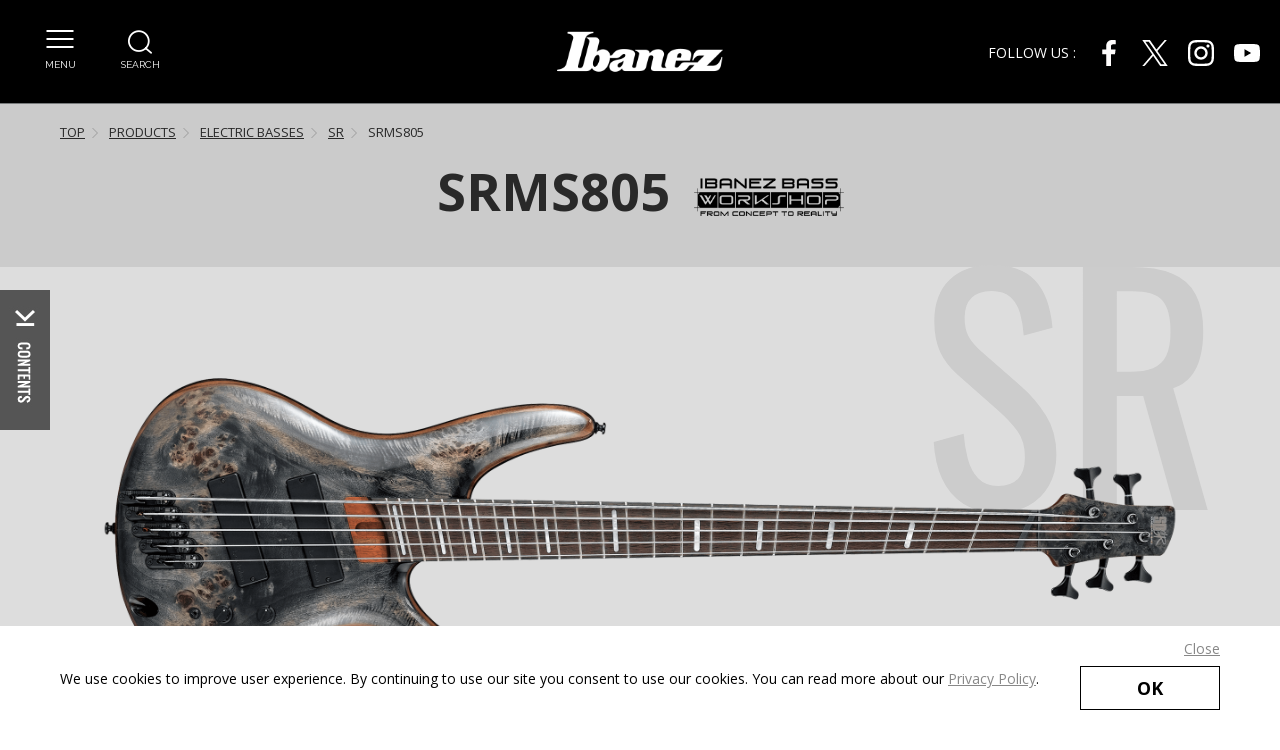

--- FILE ---
content_type: text/html;charset=utf-8
request_url: https://www.ibanez.com/eu/products/detail/srms805_1p_04.html
body_size: 9195
content:
<!DOCTYPE html>

<html lang="en">
<head class="rt_bn_product_info">
	<meta charset="UTF-8" />
	<meta name="keywords" class="rt_p_meta_keywords" content="SRMS805,Ibanez,Guitars,Electric Guitars,Bass Guitars,Acoustic Guitars,Pedals,Effects,Tuners,Amps,Straps,Picks,HOSHINO GAKKI" />
	<meta name="description" class="rt_p_meta_description" content="SRMS805 at Ibanez. Ibanez offers electric guitars, bass guitars, acoustic guitars, effect and pedals, amps, plus guitar accessories like tuners, straps and picks." />
	<title class="rt_p_head_title">SRMS805 | SR | ELECTRIC BASSES | PRODUCTS | Ibanez guitars</title>
	<meta property="og:site_name" content="Ibanez guitars" />
	<meta property="og:type" content="article" />
	<meta property="og:title" class="rt_p_head_title" content="SRMS805 | SR | ELECTRIC BASSES | PRODUCTS | Ibanez guitars" />
	<meta property="og:description" class="rt_p_meta_description" content="SRMS805 at Ibanez. Ibanez offers electric guitars, bass guitars, acoustic guitars, effect and pedals, amps, plus guitar accessories like tuners, straps and picks." />
	<meta property="og:url" class="rt_p_og_url" content="https://www.ibanez.com/eu/products/detail/srms805_1p_04.html" />
	<meta property="fb:app_id" content="100685953601615" />
	<meta property="og:image" class="rt_p_og_img" content="https://www.ibanez.com/common/product_artist_file/file/p_region_SRMS805_DTW_1P_04.png" />
	<meta name="twitter:image" class="rt_p_og_img" content="https://www.ibanez.com/common/product_artist_file/file/p_region_SRMS805_DTW_1P_04.png" />
	<meta name="twitter:card" content="summary_large_image" />
	<meta name="twitter:site" content="@ibanezofficial" />
	<meta http-equiv="X-UA-Compatible" content="IE=edge" />
	<meta name="viewport" content="width=device-width, initial-scale=1.0" />
	<meta name="format-detection" content="telephone=no" />
	<link type="text/css" rel="stylesheet" href="/common/css/style.css" />
<link rel="icon" href="/favicon.ico" />
<!-- Google Tag Manager --><script>(function(w,d,s,l,i){w[l]=w[l]||[];w[l].push({'gtm.start':
new Date().getTime(),event:'gtm.js'});var f=d.getElementsByTagName(s)[0],
j=d.createElement(s),dl=l!='dataLayer'?'&l='+l:'';j.async=true;j.src=
'https://www.googletagmanager.com/gtm.js?id='+i+dl;f.parentNode.insertBefore(j,f);
})(window,document,'script','dataLayer','GTM-53HBLWF');</script><!-- End Google Tag Manager --><!-- Google tag (gtag.js) --><script async="" src="https://www.googletagmanager.com/gtag/js?id=G-83NDZKFMGQ"></script><script>
  window.dataLayer = window.dataLayer || [];
  function gtag(){dataLayer.push(arguments);}
  gtag('js', new Date());

  gtag('config', 'G-83NDZKFMGQ');
</script></head>
<body>

<div id="pagetop" class="container products products-detail">
	<header class="header inc_eu_header">
	<link href="/common/css/gdpr.css" rel="stylesheet" type="text/css" />
	<div class="header-gdpr" id="header-gdpr">
		<div class="mod-auto header-gdpr-in opacity">
			<p class="header-gdpr-in-text">We use cookies to improve user experience. By continuing to use our site you consent to use our cookies. You can read more about our <a href="/eu/gdpr.html" class="td_under opacity">Privacy Policy</a>.</p>
			<p class="header-gdpr-in-btn" id="header-gdpr-in-btn"><a href="javascript:void(0)" class="mod-btn mod-btn140">OK</a></p>
			<p class="header-gdpr-in-close" id="header-gdpr-in-close"><a href="javascript:void(0)" class="td_under">Close</a></p>
		</div>
		<script type="text/javascript" src="/common/js/gdpr.js"></script>
	</div>
	<div class="header-content opacity">
		<div class="header-content-left">
			<div class="header-content-left-in">
				<div class="header-menu js-header-menu" tabindex="0">
					<div class="header-menu-button js-header-menu-btn">
						<span class="header-menu-button-inner"></span>
					</div>
					<span class="header-menu-button-text">MENU</span>
				</div>
			</div>
			<div class="header-content-left-in">
				<div class="header-search" tabindex="0">
					<i class="icon icon-zoom" aria-hidden="true"></i>
					<span class="header-search-text">SEARCH</span>
				</div>
			</div>
		</div>
		<a href="/eu/" class="header-content-logo"><img alt="Ibanez logo" src="/images/logo.png" class="width-u-100" /></a>
		<div class="header-content-right">
			<div class="pos_relative">
				<p class="header-content-right-sp" tabindex="0">
					<i class="icon icon-share" aria-hidden="true"></i>
					<span class="header-content-right-sp-text">SHARE</span>
				</p>
				<div class="header-content-right-wrap">
					<p class="header-content-right-in">FOLLOW US :</p>
					<ul>
						<li class="header-content-right-in">
							<a href="https://www.facebook.com/ibanezguitars" target="_blank" aria-label="Facebook External link(open in new windows)" class="header-content-right-in-icon" tabindex="-1">
								<img src="/common/images/facebook.svg" alt="Facebook" />
							</a>
						</li>
						<li class="header-content-right-in">
							<a href="https://twitter.com/ibanezofficial" target="_blank" aria-label="Twitter External link(open in new windows)" class="header-content-right-in-icon" tabindex="-1">
								<img src="/common/images/twitter.svg" alt="Twitter" />
							</a>
						</li>
						<li class="header-content-right-in">
							<a href="https://www.instagram.com/officialibanezguitars/" target="_blank" aria-label="Instagram External link(open in new windows)" class="header-content-right-in-icon" tabindex="-1">
								<img src="/common/images/instagram.svg" alt="Instagram" />
							</a>
						</li>
						<li class="header-content-right-in">
							<a href="https://www.youtube.com/user/IbanezOfficial" target="_blank" aria-label="Youtube External link(open in new windows)" class="header-content-right-in-icon" tabindex="-1">
								<img src="/common/images/youtube.svg" alt="Youtube" />
							</a>
						</li>
					</ul>
				</div>
			</div>
			<div class="header-content-right-overlay"></div>
		</div>
	</div>
	<nav class="header-menuBlock js-header-menu-block clearfix">
		<div data-view="pc">
			<div class="header-menuBlock-category">
				<ul class="header-menuBlock-content">
					<li>
						<span class="header-menuBlock-lists js-header-category-parent" tabindex="-1"><span>NEWS</span></span>
						<div class="header-menuBlock-childCategory">
							<ul class="header-menuBlock-childCategory-in js-header-category-child">
								<li><a href="/eu/news/" class="header-menuBlock-lists" tabindex="-1"><span>NEWS INDEX</span></a></li>
								<li><a href="/eu/news/category/feature/" class="header-menuBlock-lists js-header-childCategory-parent00" tabindex="-1"><span>FEATURE PRODUCTS</span></a></li>
								<li><a href="/eu/news/category/event/" class="header-menuBlock-lists js-header-childCategory-parent00" tabindex="-1"><span>EVENTS</span></a></li>
								<li><a href="/eu/news/category/info/" class="header-menuBlock-lists js-header-childCategory-parent00" tabindex="-1"><span>INFORMATION</span></a></li>
							</ul>
						</div>
					</li>
					<li>
						<span class="header-menuBlock-lists js-header-category-parent" tabindex="-1"><span>PRODUCTS</span></span>
						<div class="header-menuBlock-childCategory">
							<ul class="header-menuBlock-childCategory-in js-header-category-child">
								<li><a href="/eu/products/" class="header-menuBlock-lists" tabindex="-1"><span>PRODUCTS INDEX</span></a></li>
								<li><a href="/eu/products/category/electric_guitars/" class="header-menuBlock-lists js-header-childCategory-parent01" tabindex="-1"><span>ELECTRIC GUITARS</span></a></li>
								<li><a href="/eu/products/category/electric_basses/" class="header-menuBlock-lists js-header-childCategory-parent01" tabindex="-1"><span>ELECTRIC BASSES</span></a></li>
								<li><a href="/eu/products/category/hollow_bodies/" class="header-menuBlock-lists js-header-childCategory-parent01" tabindex="-1"><span>HOLLOW BODIES</span></a></li>
								<li><a href="/eu/products/category/acoustic_guitars/" class="header-menuBlock-lists js-header-childCategory-parent01" tabindex="-1"><span>ACOUSTIC GUITARS</span></a></li>
								<li><a href="/eu/products/category/electronics/" class="header-menuBlock-lists js-header-childCategory-parent01" tabindex="-1"><span>ELECTRONICS</span></a></li>
								<li><a href="/eu/products/category/accessories/" class="header-menuBlock-lists js-header-childCategory-parent01" tabindex="-1"><span>ACCESSORIES</span></a></li>
							</ul>
						</div>
					</li>
					<li>
						<span class="header-menuBlock-lists js-header-category-parent" tabindex="-1"><span>ARTISTS</span></span>
						<div class="header-menuBlock-childCategory">
							<ul class="header-menuBlock-childCategory-in js-header-category-child">
								<li><a href="/eu/artists/" class="header-menuBlock-lists" tabindex="-1"><span>ARTISTS INDEX</span></a></li>
								<li><a href="/eu/artists/category/electric_guitars/" class="header-menuBlock-lists js-header-childCategory-parent02" tabindex="-1"><span>ELECTRIC GUITARS</span></a></li>
								<li><a href="/eu/artists/category/electric_basses/" class="header-menuBlock-lists js-header-childCategory-parent02" tabindex="-1"><span>ELECTRIC BASSES</span></a></li>
								<li><a href="/eu/artists/category/hollow_bodies/" class="header-menuBlock-lists js-header-childCategory-parent02" tabindex="-1"><span>HOLLOW BODIES</span></a></li>
								<li><a href="/eu/artists/category/acoustic_guitars/" class="header-menuBlock-lists js-header-childCategory-parent02" tabindex="-1"><span>ACOUSTIC GUITARS</span></a></li>
								<li><a href="/eu/artists/category/electronics/" class="header-menuBlock-lists js-header-childCategory-parent02" tabindex="-1"><span>ELECTRONICS</span></a></li>
							</ul>
						</div>
					</li>
					<li><a href="/eu/videos/" class="header-menuBlock-lists js-header-category-notab" tabindex="-1"><span>VIDEOS</span></a></li>
					<li>
						<span class="header-menuBlock-lists js-header-category-parent" tabindex="-1"><span>SUPPORT</span></span>
						<div class="header-menuBlock-childCategory">
							<ul class="header-menuBlock-childCategory-in js-header-category-child">
								<li><a href="/eu/support/" class="header-menuBlock-lists" tabindex="-1"><span>SUPPORT INDEX</span></a></li>
								<li><a href="/eu/support/faq/" class="header-menuBlock-lists" tabindex="-1"><span>FAQ</span></a></li>
								<li><a href="/eu/support/contact/" class="header-menuBlock-lists" tabindex="-1"><span>CONTACT</span></a></li>
								<li><a href="/eu/news/detail/20210303131816.html" class="header-menuBlock-lists" tabindex="-1"><span>IBANEZ PRESTIGE DEALERS</span></a></li>
								<li><a href="/world/support/manual/" target="_blank" class="header-menuBlock-lists" tabindex="-1"><span>MANUALS <i class="icon icon-blank" aria-label="External link(open in new windows)"></i></span></a></li>
								<li><a href="/eu/support/catalogs/" class="header-menuBlock-lists" tabindex="-1"><span>CATALOGS</span></a></li>
								<li><a href="https://cs.hoshinogakki.co.jp/pcw.nsf" target="_blank" class="header-menuBlock-lists" tabindex="-1"><span>PARTS <i class="icon icon-blank" aria-label="External link(open in new windows)"></i></span></a></li>
								<li><a href="/eu/support/counterfeit_warning/" class="header-menuBlock-lists" tabindex="-1"><span>COUNTERFEIT WARNING</span></a></li>
							</ul>
						</div>
					</li>
				</ul>
			</div>

			<!-- カテゴリ内背景画像 -->
			<ul class="header-menuBlock-right opacity">
				<!-- NEWS -->
				<li class="header-menuBlock-right-in js-header-childCategory-child00">
					<img alt="" src="/common/images/header/news/feature.jpg" class="width-u-100" />
				</li>
				<li class="header-menuBlock-right-in js-header-childCategory-child00">
					<img alt="" src="/common/images/header/news/events.jpg" class="width-u-100" />
				</li>
				<li class="header-menuBlock-right-in js-header-childCategory-child00">
					<img alt="" src="/common/images/header/news/information.jpg" class="width-u-100" />
				</li>
				<!-- PRODUCTS -->
				<li class="header-menuBlock-right-in js-header-childCategory-child01">
					<img alt="" src="/common/images/header/products/guitar.png" class="width-u-100" />
				</li>
				<li class="header-menuBlock-right-in js-header-childCategory-child01">
					<img alt="" src="/common/images/header/products/bass.png" class="width-u-100" />
				</li>
				<li class="header-menuBlock-right-in js-header-childCategory-child01">
					<img alt="" src="/common/images/header/products/hollow.png" class="width-u-100" />
				</li>
				<li class="header-menuBlock-right-in js-header-childCategory-child01">
					<img alt="" src="/common/images/header/products/accoustics.png" class="width-u-100" />
				</li>
				<li class="header-menuBlock-right-in js-header-childCategory-child01">
					<img alt="" src="/common/images/header/products/electronics.png" class="width-u-100" />
				</li>
				<li class="header-menuBlock-right-in js-header-childCategory-child01">
					<img alt="" src="/common/images/header/products/accessories.png" class="width-u-100" />
				</li>
				<!-- ARTIST -->
				<li class="header-menuBlock-right-in js-header-childCategory-child02">
					<img alt="" src="/common/images/header/artists/guitar.jpg" class="width-u-100" />
				</li>
				<li class="header-menuBlock-right-in js-header-childCategory-child02">
					<img alt="" src="/common/images/header/artists/bass.jpg" class="width-u-100" />
				</li>
				<li class="header-menuBlock-right-in js-header-childCategory-child02">
					<img alt="" src="/common/images/header/artists/hollowbodies.jpg" class="width-u-100" />
				</li>
				<li class="header-menuBlock-right-in js-header-childCategory-child02">
					<img alt="" src="/common/images/header/artists/acoustics.jpg" class="width-u-100" />
				</li>
				<li class="header-menuBlock-right-in js-header-childCategory-child02">
					<img alt="" src="/common/images/header/artists/electronics.jpg" class="width-u-100" />
				</li>
			</ul>
		</div>
		<ul class="header-menuBlock-sp" data-view="tablet sp">
			<li class="di_block">
				<div class="js-toggle header-menuBlock-sp-category" tabindex="-1">NEWS</div>
				<ul class="js-toggleBlock">
					<li><a href="/eu/news/category/feature/" class="header-menuBlock-sp-category-child" tabindex="-1">FEATURE PRODUCTS<i class="icon icon-arrow_right" aria-hidden="true"></i></a></li>
					<li><a href="/eu/news/category/event/" class="header-menuBlock-sp-category-child" tabindex="-1">EVENTS<i class="icon icon-arrow_right" aria-hidden="true"></i></a></li>
					<li><a href="/eu/news/category/info/" class="header-menuBlock-sp-category-child" tabindex="-1">INFORMATION<i class="icon icon-arrow_right" aria-hidden="true"></i></a></li>
					<li><a href="/eu/news/" class="header-menuBlock-sp-category-child header-menuBlock-sp-category-child-more" tabindex="-1">VIEW MORE<i class="icon icon-arrow_right" aria-hidden="true"></i></a></li>
				</ul>
			</li>
			<li class="di_block">
				<div class="js-toggle header-menuBlock-sp-category" tabindex="-1">PRODUCTS</div>
				<ul class="js-toggleBlock">
					<li><a href="/eu/products/category/electric_guitars/" class="header-menuBlock-sp-category-child" tabindex="-1">ELECTRIC GUITARS<i class="icon icon-arrow_right" aria-hidden="true"></i></a></li>
					<li><a href="/eu/products/category/electric_basses/" class="header-menuBlock-sp-category-child" tabindex="-1">ELECTRIC BASSES<i class="icon icon-arrow_right" aria-hidden="true"></i></a></li>
					<li><a href="/eu/products/category/hollow_bodies/" class="header-menuBlock-sp-category-child" tabindex="-1">HOLLOW BODIES<i class="icon icon-arrow_right" aria-hidden="true"></i></a></li>
					<li><a href="/eu/products/category/acoustic_guitars/" class="header-menuBlock-sp-category-child" tabindex="-1">ACOUSTIC  GUITARS<i class="icon icon-arrow_right" aria-hidden="true"></i></a></li>
					<li><a href="/eu/products/category/electronics/" class="header-menuBlock-sp-category-child" tabindex="-1">ELECTRONICS<i class="icon icon-arrow_right" aria-hidden="true"></i></a></li>
					<li><a href="/eu/products/category/accessories/" class="header-menuBlock-sp-category-child" tabindex="-1">ACCESSORIES<i class="icon icon-arrow_right" aria-hidden="true"></i></a></li>
					<li><a href="/eu/products/" class="header-menuBlock-sp-category-child header-menuBlock-sp-category-child-more" tabindex="-1">VIEW MORE<i class="icon icon-arrow_right" aria-hidden="true"></i></a></li>
				</ul>
			</li>
			<li class="di_block">
				<div class="js-toggle header-menuBlock-sp-category" tabindex="-1">ARTISTS</div>
				<ul class="js-toggleBlock">
					<li><a href="/eu/artists/category/electric_guitars/" class="header-menuBlock-sp-category-child" tabindex="-1">ELECTRIC GUITARS<i class="icon icon-arrow_right" aria-hidden="true"></i></a></li>
					<li><a href="/eu/artists/category/electric_basses/" class="header-menuBlock-sp-category-child" tabindex="-1">ELECTRIC BASSES<i class="icon icon-arrow_right" aria-hidden="true"></i></a></li>
					<li><a href="/eu/artists/category/hollow_bodies/" class="header-menuBlock-sp-category-child" tabindex="-1">HOLLOW BODIES<i class="icon icon-arrow_right" aria-hidden="true"></i></a></li>
					<li><a href="/eu/artists/category/acoustic_guitars/" class="header-menuBlock-sp-category-child" tabindex="-1">ACOUSTIC  GUITARS<i class="icon icon-arrow_right" aria-hidden="true"></i></a></li>
					<li><a href="/eu/artists/category/electronics/" class="header-menuBlock-sp-category-child" tabindex="-1">ELECTRONICS<i class="icon icon-arrow_right" aria-hidden="true"></i></a></li>
					<li><a href="/eu/artists/" class="header-menuBlock-sp-category-child header-menuBlock-sp-category-child-more" tabindex="-1">VIEW MORE<i class="icon icon-arrow_right" aria-hidden="true"></i></a></li>
				</ul>
			</li>
			<li><a href="/eu/videos/" class="di_block header-menuBlock-sp-category" tabindex="-1">VIDEOS</a></li>
			<li class="di_block">
				<div class="js-toggle header-menuBlock-sp-category" tabindex="-1">SUPPORT</div>
				<ul class="js-toggleBlock">
					<li><a href="/eu/support/faq/" class="header-menuBlock-sp-category-child" tabindex="-1">FAQ<i class="icon icon-arrow_right" aria-hidden="true"></i></a></li>
					<li><a href="/eu/support/contact/" class="header-menuBlock-sp-category-child" tabindex="-1">CONTACT<i class="icon icon-arrow_right" aria-hidden="true"></i></a></li>
					<li><a href="/eu/news/detail/20210303131816.html" class="header-menuBlock-sp-category-child" tabindex="-1">IBANEZ PRESTIGE DEALERS<i class="icon icon-arrow_right" aria-hidden="true"></i></a></li>
					<li><a href="/world/support/manual/" class="header-menuBlock-sp-category-child" tabindex="-1" target="_blank">MANUALS<i class="icon icon-blank" aria-label="External link(open in new windows)"></i></a></li>
					<li><a href="/eu/support/catalogs/" class="header-menuBlock-sp-category-child" tabindex="-1">CATALOGS<i class="icon icon-arrow_right" aria-hidden="true"></i></a></li>
					<li><a href="https://cs.hoshinogakki.co.jp/pcw.nsf" target="_blank" class="header-menuBlock-sp-category-child" tabindex="-1">PARTS<i class="icon icon-blank" aria-label="External link(open in new windows)"></i></a></li>
					<li><a href="/eu/support/counterfeit_warning/" class="header-menuBlock-sp-category-child" tabindex="-1">COUNTERFEIT WARNING<i class="icon icon-arrow_right" aria-hidden="true"></i></a></li>
					<li><a href="/eu/support/" class="header-menuBlock-sp-category-child header-menuBlock-sp-category-child-more" tabindex="-1">VIEW MORE<i class="icon icon-arrow_right" aria-hidden="true"></i></a></li>
				</ul>
			</li>
		</ul>
	</nav>
	<div class="header-menuBlock js-header-search-block">
		<div class="header-searchBlock">
			<!-- <div id="gsearch">
				<script>
					(function() {
				    var cx = '012989024309140404455:_f2eeuvzrna';
				    var gcse = document.createElement('script');
				    gcse.type = 'text/javascript';
				    gcse.async = true;
				    gcse.src = (document.location.protocol == 'https:' ? 'https:' : 'http:') +
				        '//www.google.com/cse/cse.js?cx=' + cx;
				    var s = document.getElementsByTagName('script')[0];
				    s.parentNode.insertBefore(gcse, s);
				  })();
				</script>
				<div class="mod-siteSearch-box">
					<gcse:searchbox-only resultsUrl="/eu/results.html" queryParameterName="q"></gcse:searchbox-only>
				</div>
			</div> -->
			<div class="mod-siteSearch-box mod-siteSearch-box_products">
				<ul class="mod-siteSearch-box_products-ul">
					<li class="mod-siteSearch-box_products-li mod-siteSearch-box_products-icon"><i class="icon icon-zoom" aria-hidden="true"></i></li>
					<li class="mod-siteSearch-box_products-li mod-siteSearch-box_products-text">
						<span class="fw_bold">PRODUCT SEARCH</span>
					</li>
					<li class="mod-siteSearch-box_products-li mod-siteSearch-box_products-select mod-select">
						<label>
							<select class="js-header-prodSearch-select" name="" tabindex="-1" title="PRODUCT SEARCH SELECT CATEGORY">
								<option value="/eu/products/search/electric_guitars/list/" selected="">ELECTRIC GUITARS</option>
								<option value="/eu/products/search/electric_basses/list/">ELECTRIC BASSES</option>
								<option value="/eu/products/search/hollow_bodies/list/">HOLLOW BODIES</option>
								<option value="/eu/products/search/acoustic_guitars/list/">ACOUSTIC GUITARS</option>
								<option value="/eu/products/search/electronics/list/">ELECTRONICS</option>
								<option value="/eu/products/search/accessories/list/">ACCESSORIES</option>
							</select>
						</label>
					</li>
					<li class="mod-siteSearch-box_products-li mod-siteSearch-box_products-input">
						<input class="js-header-prodSearch-input" placeholder="ENTER MODEL NUMBER" type="text" title="ENTER MODEL NUMBER" />
					</li>
					<li class="mod-siteSearch-box_products-li mod-siteSearch-box_products-btn opacity">
						<a class="mod-siteSearch-box_products-btn-in js-header-prodSearch" href="/eu/products/search/electric_guitars/list/" tabindex="-1"><span>SEARCH</span></a>
					</li>
				</ul>
			</div>
		</div>
	</div>
	<ul class="header-nav opacity">
		<li class="header-nav-in"><a href="/eu/products/category/electric_guitars/">ELECTRIC GUITARS</a></li>
		<li class="header-nav-in"><a href="/eu/products/category/electric_basses/">BASSES</a></li>
		<li class="header-nav-in"><a href="/eu/products/category/hollow_bodies/">HOLLOW BODIES</a></li>
		<li class="header-nav-in"><a href="/eu/products/category/acoustic_guitars/">ACOUSTICS</a></li>
		<li class="header-nav-in"><a href="/eu/products/category/electronics/">ELECTRONICS</a></li>
		<li class="header-nav-in"><a href="/eu/products/category/accessories/">ACCESSORIES</a></li>
	</ul>
</header>
	<main class=" clearfix color-bg_black rt_bn_product_info">
		<section class="products-detailFirstBlock">
			<div class="products-detailFirstBlock-content">
				<!-- 有効期限内 -->
				<ul itemscope="" itemtype="http://schema.org/BreadcrumbList" class="mod-topicPath rt_cf_p_cm_exp_end_date_not_expired">
					<li itemprop="itemListElement" itemscope="" itemtype="http://schema.org/ListItem" class="mod-topicPath-li">
						<a itemprop="item" href="/eu/">TOP</a>
						<meta itemprop="position" content="1" />
					</li>
					<li itemprop="itemListElement" itemscope="" itemtype="http://schema.org/ListItem" class="mod-topicPath-li">
						<a itemprop="item" href="/eu/products/">PRODUCTS</a>
						<meta itemprop="position" content="2" />
					</li>
					<li itemprop="itemListElement" itemscope="" itemtype="http://schema.org/ListItem" class="mod-topicPath-li">
						<a itemprop="item" class="rt_cf_p_cm_category_href" href="/eu/products/category/electric_basses/">ELECTRIC BASSES</a>
						<meta itemprop="position" content="3" />
					</li>
					<li itemprop="itemListElement" itemscope="" itemtype="http://schema.org/ListItem" class="mod-topicPath-li">
						<a itemprop="item" class="rt_cf_p_cm_model_href" href="/eu/products/model/sr/">SR</a>
						<meta itemprop="position" content="4" />
					</li>
					<li itemprop="itemListElement" itemscope="" itemtype="http://schema.org/ListItem" class="mod-topicPath-li">
						<!-- USサイトの場合 -->
						
						<!-- USサイト以外の場合 -->
						<span class="rt_p_regions_isnot_us">
							<a itemprop="item" class="rt_cf_p_cm_product_href" href="/eu/products/detail/srms805_1p_04.html">SRMS805</a>
						</span>
						<meta itemprop="position" content="5" />
					</li>
				</ul>
				<!-- 有効期限切れ -->
				
				<h1 class="products-detailFirstBlock-content-in"><span class="products-detailFirstBlock-content-title">
					<!-- USサイトの場合 -->
					
					<!-- USサイト以外の場合 -->
					<span class="rt_p_regions_isnot_us"><span class="rt_cf_p_cm_product_code">SRMS805</span></span>
					<!-- 有効期限切れ：工場コード + バージョンを出力 -->
					
					<span class="products-detailFirstBlock-logo"><img alt="Bass Workshop" src="/common/product_artist_file/file/ps_logo_BassWorkshop.png" class="rt_cf_ps_logo_img" /></span>
					</span></h1>
			</div>

		</section>
		<div class="products-detail-nav">
			<div class="products-detail-nav-wrap">
				<div class="products-detail-nav-btn"><img alt="" src="/images/products/detail/contents_btn.jpg" class="width-u-100" /></div>
				<ul class="products-detail-nav-content opacity">
					<li class="products-detail-nav-content-in" data-target="photos">
						<a href="#products_detail_photos" rel="scroll" class="mod-a">PHOTOS</a>
					</li>
					<li class="products-detail-nav-content-in" data-target="spec">
						<a href="#products_detail_spec" rel="scroll" class="mod-a">SPEC</a>
					</li>
					<li class="products-detail-nav-content-in rt_bn_block_list_is_not_0" data-target="features">
						<a href="#products_detail_features" rel="scroll" class="mod-a">FEATURES</a>
					</li>
					
					
					
					<li class="products-detail-nav-content-in" data-target="support">
						<a href="#products_detail_support" rel="scroll" class="mod-a">SUPPORT</a>
					</li>
					
				</ul>
			</div>
		</div>
		<section id="products_detail_photos" class="color-bg_light_gray3 mod-spacer-section">
			<div class="mod-auto">
				<div class="mod-bgBlock pt70">
					<div class="mod-bgBlock-content opacity">
						<div class="products-detail-main mod-borderBottom pb40">

							<div class="products-detail-main-item rt_cf_p_cm_region_img_1_is">
								<div class="products-detail-main-modal">
									<div class="products-detail-main-modal-area"></div>
									<img alt="SRMS805-DTW" src="/common/product_artist_file/file/p_region_SRMS805_DTW_1P_04.png" class="products-detail-main-modal-img rt_cf_p_cm_region_img_1" />
								</div>
							</div>
							
							
							
							
							
							
							
							
							

							<div class="ta_right rt_cf_p_cm_region_color_1_is di_none">
								<ul class="products-detail-main-regionColor">
									<li class="rt_cf_p_cm_region_color_1_is js-region-color">
										<span class="rt_cf_pcl_color_id_1">DTW</span> :
										
										
										<span class="rt_p_regions_is_eu">
											<span class="rt_cf_pcl_color_name_eu_1 rt_p_category_not_acoustic_guitars_and_accessories">Deep Twilight</span>
											
											
										</span>
										
										
										
									</li>
									
									
									
									
									
									
									
									
									
								</ul>
							</div>
							<div class="ta_right pt30 rt_cf_p_cm_color_group_1_is">
								<div class="di_iblock products-detail-main-colorWrap">
									<ul class="products-detail-main-color">
										<li class="products-detail-main-color-li">COLOR VARIATION：</li>
										<li class="products-detail-main-color-li js-prodDetail-tab-parent rt_cf_p_cm_color_group_1_is">
											<span class="width-u-100 products-detail-main-color-li-color rt_cf_p_cm_color_group_1 products-categorList-search-body-color-BLACK"></span>
											<p class="products-detail-main-color-li-name js-region-color-name"></p>
										</li>
										
										
										
										
										
										
										
										
										
									</ul>
								</div>
							</div>

							<!-- 日本語サイトのみ価格表示 -->
							

							
						</div>

						<div class="pt40 pb30 mod-borderTop mod-borderBottom mod-border-color-gray clearfix">

							<div class="fl_left width-u-25 width-md-50 products-detail-main-list products-detail-main-list1 bo_none rt_cf_p_cm_region_sub_img_1_1_is">
								<a href="#" class="mod-a js-modal-btn">
									<div class="mod-zoom">
										<img alt="Top of the SRMS805-DTW's body" src="/common/product_artist_file/file/p_region_SRMS805_DTW_1P_04_sub_1.jpg" class="width-u-100 js-modal-img js-prodDetail-subImg rt_cf_p_cm_region_sub_img_1_1" />
										<img alt="" src="/images/zoom_icon.png" class="mod-zoom-icon" />
									</div>
								</a>
							</div>
							
							
							
							
							
							
							
							
							

							<div class="fl_left width-u-25 width-md-50 products-detail-main-list products-detail-main-list2 bo_none rt_cf_p_cm_region_sub_img_2_1_is">
								<a href="#" class="mod-a js-modal-btn">
									<div class="mod-zoom">
										<img alt="Back of the SRMS805-DTW's body" src="/common/product_artist_file/file/p_region_SRMS805_DTW_1P_04_sub_2.jpg" class="width-u-100 js-modal-img js-prodDetail-subImg rt_cf_p_cm_region_sub_img_2_1" />
										<img alt="" src="/images/zoom_icon.png" class="mod-zoom-icon" />
									</div>
								</a>
							</div>
							
							
							
							
							
							
							
							
							

							<div class="fl_left width-u-25 width-md-50 products-detail-main-list products-detail-main-list3 bo_none rt_cf_p_cm_region_sub_img_3_1_is">
								<a href="#" class="mod-a js-modal-btn">
									<div class="mod-zoom">
										<img alt="Entire top of the  SRMS805-DTW" src="/common/product_artist_file/file/p_region_SRMS805_DTW_1P_04_sub_3.jpg" class="width-u-100 js-modal-img js-prodDetail-subImg rt_cf_p_cm_region_sub_img_3_1" />
										<img alt="" src="/images/zoom_icon.png" class="mod-zoom-icon" />
									</div>
								</a>
							</div>
							
							
							
							
							
							
							
							
							

							<div class="fl_left width-u-25 width-md-50 products-detail-main-list products-detail-main-list4 bo_none rt_cf_p_cm_region_sub_img_4_1_is">
								<a href="#" class="mod-a js-modal-btn">
									<div class="mod-zoom">
										<img alt="Entire back of the SRMS805-DTW" src="/common/product_artist_file/file/p_region_SRMS805_DTW_1P_04_sub_4.jpg" class="width-u-100 js-modal-img js-prodDetail-subImg rt_cf_p_cm_region_sub_img_4_1" />
										<img alt="" src="/images/zoom_icon.png" class="mod-zoom-icon" />
									</div>
								</a>
							</div>
							
							
							
							
							
							
							
							
							

						</div>


					<!-- 	<div class="pt20 products-detail-main-share rt_p_regions_isnot_cn"><!-- 中国語サイト以外の場合 シェアボタン -->
					<!-- 		SHARE：
							<div class="products-detail-main-share-in">
								<a href="https://www.facebook.com/sharer/sharer.php?u=#link" onclick="window.open(this.href, 'FBwindow', 'width=650, height=450, menubar=no, toolbar=no, scrollbars=yes'); return false;" target="_blank" aria-label="Share to Facebook External link(open in new windows)" class="mod-share-btn mod-share-btn_facebook js-share-item">
									<i class="icon icon-facebook" aria-hidden="true"></i>
								</a>
							</div>
							<div class="mod-share-in">
								<a href="https://twitter.com/share?url=#link&related=twitterapi%2Ctwitter&text=#text" target="_blank" aria-label="Share to Twitter External link(open in new windows)" class="mod-share-btn mod-share-btn_twitter js-share-item">
									<i class="icon icon-twitter" aria-hidden="true"></i>
								</a>
							</div>
						</div>-->

						<div class="pt30 ta_center">
							
							
						</div>
					</div>
					
					<div class="products-detail-main-name rt_cf_p_cm_model_name">SR</div>
				</div>
			</div>
		</section>
		<section id="products_detail_spec" class="mod-block opacity color-bg_light_gray2 mod-spacer-section mod-borderBottom">
			<div class="mod-auto">
				<h2 class="mod-head">SPEC</h2>
				<div class="mt50 mod-auto-in">
					<div class="inc_detail_spec_eb">
						<ul class="pure-g space-u-50">
							<li class="pure-u-1-2 pure-u-md-1-1 space-u-50-child js-spec-block">
								<h4 class="mod-head05 mt0">SPECS</h4>
								<div class="mod-spacer">
									<ul class="products-spec-table">
										<li class="products-spec-table-li">neck type</li>
										<li class="products-spec-table-li products-spec-table-li_multi"><span class="rt_cf_p_data_neck_type">SRMS5 for Multi Scale</span><span class="rt_cf_p_data_neck_material">5pc Jatoba/Walnut neck</span></li>
									</ul>
									<ul class="products-spec-table">
										<li class="products-spec-table-li">top/back/body</li>
										<li class="products-spec-table-li products-spec-table-li_multi"><span class="rt_cf_p_data_body_top_material">Poplar Burl top</span><span class="rt_cf_p_data_body_material">Okoume body</span></li>
									</ul>
									<ul class="products-spec-table">
										<li class="products-spec-table-li">fretboard</li>
										<li class="products-spec-table-li products-spec-table-li_multi"><span class="rt_cf_p_data_fretboard">Bound Panga Panga  fretboard</span><span class="rt_cf_p_data_in">Acrylic special inlay</span></li>
									</ul>
									<ul class="products-spec-table">
										<li class="products-spec-table-li">fret</li>
										<li class="products-spec-table-li products-spec-table-li_multi"><span class="rt_cf_p_data_frets">Medium frets</span></li>
									</ul>
									<ul class="products-spec-table rt_cf_p_data_number_fret_is">
										<li class="products-spec-table-li">number of frets</li>
										<li class="products-spec-table-li"><span class="rt_cf_p_data_number_fret">24</span></li>
									</ul>
									<ul class="products-spec-table rt_cf_p_data_bridge_is">
										<li class="products-spec-table-li">bridge</li>
										<li class="products-spec-table-li"><span class="rt_cf_p_data_bridge">MR5S bridge</span></li>
									</ul>
									<ul class="products-spec-table rt_cf_p_ag_string_space_is">
										<li class="products-spec-table-li">string space</li>
										<li class="products-spec-table-li"><span class="rt_cf_p_ag_string_space">16.5mm</span></li>
									</ul>
									
									<ul class="products-spec-table rt_cf_p_data_neck_pickup_is">
										<li class="products-spec-table-li">neck pickup</li>
										<li class="products-spec-table-li products-spec-table-li_sub"><span class="rt_cf_p_data_neck_pickup">Bartolini® BH2 neck pickup</span><span class="rt_cf_p_data_neck_pickup_desc">Passive</span></li>
									</ul>
									
									<ul class="products-spec-table rt_cf_p_data_bridge_pickup_is">
										<li class="products-spec-table-li">bridge pickup</li>
										<li class="products-spec-table-li products-spec-table-li_sub"><span class="rt_cf_p_data_bridge_pickup">Bartolini® BH2 bridge pickup</span><span class="rt_cf_p_data_bridge_pickup_desc">Passive</span></li>
									</ul>
									<ul class="products-spec-table rt_cf_p_data_equaliser_is">
										<li class="products-spec-table-li">equalizer</li>
										<li class="products-spec-table-li"><span class="rt_cf_p_data_equaliser">Ibanez Custom Electronics 3-band EQ w/ EQ bypass switch (passive tone control on treble pot) &amp; 3-way Mid frequency switch</span></li>
									</ul>
									<ul class="products-spec-table rt_cf_p_data_factory_tuning_is">
										<li class="products-spec-table-li">factory tuning</li>
										<li class="products-spec-table-li"><span class="rt_cf_p_data_factory_tuning">1G,2D,3A,4E,5B</span></li>
									</ul>
									<ul class="products-spec-table rt_cf_p_ag_string_is">
										<li class="products-spec-table-li">strings</li>
										<li class="products-spec-table-li"><span class="rt_cf_p_ag_string">D'Addario® EXL170-5SL</span></li>
									</ul>
									<ul class="products-spec-table rt_cf_p_data_string_gauge_is">
										<li class="products-spec-table-li">string gauge</li>
										<li class="products-spec-table-li"><span class="rt_cf_p_data_string_gauge">.045/.065/.080/.100/.130</span></li>
									</ul>
									
									<ul class="products-spec-table rt_cf_p_data_hardware_color_is">
										<li class="products-spec-table-li">hardware color</li>
										<li class="products-spec-table-li"><span class="rt_cf_p_data_hardware_color">Black</span></li>
									</ul>
								</div>
							</li>
							<li class="pure-u-1-2 pure-u-md-1-1 space-u-50-child js-spec-block">
								<h4 class="mod-head05 mt0">NECK DIMENSIONS</h4>
								<div class="mod-spacer">
									<ul class="pure-g space-u-30">
										<li class="pure-u-2-3 pure-u-lg-1-1 pure-u-md-1-1 space-u-30-child">
											<ul class="products-spec-table">
												<li class="products-spec-table-li">Scale :</li>
												<li class="products-spec-table-li"><span class="rt_cf_p_data_scale_mm">901.7mm/35.5" - 864.0mm/34.0"</span></li>
											</ul>
											<ul class="products-spec-table">
												<li class="products-spec-table-li">a : Width</li>
												<li class="products-spec-table-li"><span class="rt_cf_p_data_width_a">45mm</span><span class="rt_cf_p_data_nut_number_a"> at NUT</span></li>
											</ul>
											<ul class="products-spec-table">
												<li class="products-spec-table-li">b : Width</li>
												<li class="products-spec-table-li"><span class="rt_cf_p_data_width_b">68mm</span><span class="rt_cf_p_data_nut_number_b"> at 24F</span></li>
											</ul>
											<ul class="products-spec-table">
												<li class="products-spec-table-li">c : Thickness</li>
												<li class="products-spec-table-li"><span class="rt_cf_p_data_thickness_c">19.5mm</span><span class="rt_cf_p_data_fret_number_c"> at 1F</span></li>
											</ul>
											<ul class="products-spec-table">
												<li class="products-spec-table-li">d : Thickness</li>
												<li class="products-spec-table-li"><span class="rt_cf_p_data_thickness_d">23mm</span><span class="rt_cf_p_data_fret_number_d">at 12F</span></li>
											</ul>
											<ul class="products-spec-table rt_cf_p_data_radius_is">
												<li class="products-spec-table-li">Radius :</li>
												<li class="products-spec-table-li"><span class="rt_cf_p_data_radius">305mmR</span></li>
											</ul>
										</li>
										<li class="pure-u-1-3 pure-u-lg-1-1 pure-u-md-1-1 space-u-30-child">
											<figure><img alt="" src="/images/products/detail/neck_01.jpg" class="width-u-100" /></figure>
											<p class="js-toggle mod-head06 mt10" tabindex="1">DESCRIPTION</p>
											<p class="js-toggleBlock">Guitar Neck Diagram<br />
											a: Width of the neck at the nut<br />
											b: Width of the neck at the fret position specified by the neck dimension<br />
											c: Thickness of the neck at the first fret<br />
											d: Thickness of the neck at the fret position specified by the neck dimension<br />
											Radius: Radius of the fingerboard</p>
										</li>
									</ul>
								</div>
							</li>
							
							<li class="pure-u-1-2 pure-u-md-1-1 space-u-50-child rt_cf_p_data_control_id_is">
								<h4 class="mod-head05 mt0">CONTROLS</h4>
								<div class="mod-spacer">
									<figure><img alt="SRMS805's control diagram" src="/common/product_artist_file/file/eb_control_37.jpg" class="width-u-100 rt_cf_p_data_control_id" /></figure>
									<p class="js-toggle mod-head06 mt10" tabindex="1">DESCRIPTION</p>
									<p class="js-toggleBlock rt_cf_p_data_control_id_explanation">With the bass held in the playing position, there are three small knobs located towards the lower edge of the body. Directionally, from the lower bout towards the neck these knobs control treble boost/cut, mid boost/cut, and bass boost/cut knob. Above these are two larger knobs closer to the bridge. Of these, the knob closest to the end of the body is the pickup balance, and the knob located towards the neck is the volume knob. There are two switches on this bass. The switch closest to the lower edge of the body is a 3-way mid frequency switch. When the switch is in neck position, mid boost peak is at 250Hz. When the switch is in center position, mid boost peak is at 450Hz. When the switch is in bridge position, mid boost peak is at 700Hz. The other switch closer to the middle of the bass is the EQ bypass switch. When the switch is in neck position, the EQ is off. When the switch is in bridge position, EQ is on. When EQ is off, the treble knob works as a passive tone control knob.</p>
								</div>
							</li>
							<li class="pure-u-1-2 pure-u-md-1-1 space-u-50-child rt_cf_p_data_eq_curve_id_is">
								<h4 class="mod-head05 mt0">FREQUENCY RESPONSE</h4>
								<div class="mod-spacer">
									<figure><img alt="SRMS805's EQ curve diagram" src="/common/product_artist_file/file/eq_19.jpg" class="width-u-100 rt_cf_p_data_eq_curve_id" /></figure>
									<p class="js-toggle mod-head06 mt10" tabindex="1">DESCRIPTION</p>
									<p class="js-toggleBlock rt_cf_p_data_eq_curve_id_explanation">The bass boost/cut frequency curve has a peak at 20 Hz, the variable width becomes smaller toward the high range, and the variable width becomes zero at about 1000 Hz. The variable range of the peak frequency is approximately ±15 dB.
The treble boost/cut frequency curve draws a mountain-shaped curve with a peak at around 10,000 Hz and zero variable range around 100 Hz. The variable range of the peak frequency is approximately ±15 dB.
The mid-boost/cut frequency curve creates a bell-shaped curve that peaks at a specific frequency, and the variable range becomes zero near 20 Hz and around 10,000 Hz. The frequency peak can be switched to 700, 450 and 250 Hz. The variable range of the peak frequency is approximately ±15 dB.</p>
								</div>
							</li>
							<li class="pure-u-1-2 pure-u-md-1-1 space-u-50-child js-spec-others">
								<h4 class="mod-head05 mt0">OTHER FEATURES</h4>
								<div class="mod-spacer">
									
									<ul class="products-spec-table rt_cf_p_data_recommend_case_img_name_is">
										<li class="products-spec-table-li">Recommended Case</li>
										<li class="products-spec-table-li fs_middle_s fw_bold">
											<a href="" class="js-modal-btn"><span class="rt_cf_p_data_recommend_case_name">MB300C</span></a>
											<img alt="MB300C" src="/common/product_artist_file/file/MB300C.jpg" class="di_none rt_cf_p_data_recommend_case_img_name" />
										</li>
									</ul>
									<ul class="products-spec-table rt_cf_p_data_recommend_bag_img_name_is">
										<li class="products-spec-table-li">Recommended Bag</li>
										<li class="products-spec-table-li fs_middle_s fw_bold">
											<a href="" class="js-modal-btn"><span class="rt_cf_p_data_recommend_bag_name">IBB540-BK</span></a>
											<img alt="IBB540-BK" src="/common/product_artist_file/file/p_region_IBB540_BK_46_01_A_en_1.png" class="di_none rt_cf_p_data_recommend_bag_img_name" />
										</li>
									</ul>
									
								</div>
							</li>
						</ul>
					</div>
				</div>
			</div>
		</section>
		<section id="products_detail_features" class="mod-block opacity color-bg_light_gray2 mod-spacer-section mod-borderBottom rt_bn_block_list_is_not_0">
			<div class="mod-auto">
				<h2 class="mod-head">Features</h2>
				<section class="rt_bn_block_list">
					<div class="mod-spacer clearfix rt_cf_b_type_is_3">
						<section class="cf_b_img_types">
							<div class="fl_right width-u-40 width-md-100 products-features-img  ">
								<img alt="SRMS for Multi Scale 5pc Jatoba/Walnut neck" src="./news_file/file/feat_2278.jpg" class="width-u-100 rt_cf_it_image_file" />
							</div>
							<div class="fl_left width-u-60 width-md-100">
								<h3 class="rt_cf_it_title_align ta_left fw_bold rt_cf_it_title fs_large_s">SRMS for Multi Scale 5pc Jatoba/Walnut neck</h3>
								<p class="ta_left fs_middle_s mod-spacer rt_cf_it_text rt_cf_it_text_align">Two of the most rigid and musical hardwoods set against one another to provide a thin neck with reliable long-term harmony.</p>
							</div>
						</section>
					</div>
				</section><section class="rt_bn_block_list">
					<div class="mod-spacer clearfix rt_cf_b_type_is_3">
						<section class="cf_b_img_types">
							<div class="fl_right width-u-40 width-md-100 products-features-img  ">
								<img alt="Panga Panga fretboard" src="./news_file/file/feat_SRMS805_fretboard.jpg" class="width-u-100 rt_cf_it_image_file" />
							</div>
							<div class="fl_left width-u-60 width-md-100">
								<h3 class="rt_cf_it_title_align ta_left fw_bold rt_cf_it_title fs_large_s">Panga Panga fretboard</h3>
								<p class="ta_left fs_middle_s mod-spacer rt_cf_it_text rt_cf_it_text_align">Panga Panga features a beautiful wood grain which produces a tight low and mid range, along with a sharp attack on high end.</p>
							</div>
						</section>
					</div>
				</section><section class="rt_bn_block_list">
					<div class="mod-spacer clearfix rt_cf_b_type_is_3">
						<section class="cf_b_img_types">
							<div class="fl_right width-u-40 width-md-100 products-features-img  ">
								<img alt="Poplar Burl top / Okoume body" src="./news_file/file/feat_SRMS805_body.jpg" class="width-u-100 rt_cf_it_image_file" />
							</div>
							<div class="fl_left width-u-60 width-md-100">
								<h3 class="rt_cf_it_title_align ta_left fw_bold rt_cf_it_title fs_large_s">Poplar Burl top / Okoume body</h3>
								<p class="ta_left fs_middle_s mod-spacer rt_cf_it_text rt_cf_it_text_align">A stunning Poplar Burl top and an Okoume body provide bright and solid sound.</p>
							</div>
						</section>
					</div>
				</section><section class="rt_bn_block_list">
					<div class="mod-spacer clearfix rt_cf_b_type_is_3">
						<section class="cf_b_img_types">
							<div class="fl_right width-u-40 width-md-100 products-features-img  ">
								<img alt="Bartolini BH2 pickups" src="./news_file/file/feat_2229.jpg" class="width-u-100 rt_cf_it_image_file" />
							</div>
							<div class="fl_left width-u-60 width-md-100">
								<h3 class="rt_cf_it_title_align ta_left fw_bold rt_cf_it_title fs_large_s">Bartolini® BH2 pickups</h3>
								<p class="ta_left fs_middle_s mod-spacer rt_cf_it_text rt_cf_it_text_align">The Bartolini® BH2 pickups provide a tight bottom-end, punchy mid-range, and smooth response. The dual-coil style configuration maximizes articulation and a long blade pole piece widens the magnetic field, providing balanced string-to-string pickup response.</p>
							</div>
						</section>
					</div>
				</section><section class="rt_bn_block_list">
					<div class="mod-spacer clearfix rt_cf_b_type_is_3">
						<section class="cf_b_img_types">
							<div class="fl_right width-u-40 width-md-100 products-features-img  ">
								<img alt="MR5S bridge" src="./news_file/file/feat_SRMS805_bridge.jpg" class="width-u-100 rt_cf_it_image_file" />
							</div>
							<div class="fl_left width-u-60 width-md-100">
								<h3 class="rt_cf_it_title_align ta_left fw_bold rt_cf_it_title fs_large_s">MR5S bridge</h3>
								<p class="ta_left fs_middle_s mod-spacer rt_cf_it_text rt_cf_it_text_align">The MR5S bridge has adjustable saddles for variable string spacing by +/- 1.5mm, answering every bassist’s specific string spacing needs.</p>
							</div>
						</section>
					</div>
				</section><section class="rt_bn_block_list">
					<div class="mod-spacer clearfix rt_cf_b_type_is_3">
						<section class="cf_b_img_types">
							<div class="fl_right width-u-40 width-md-100 products-features-img  ">
								<img alt="Ibanez Custom Electronics 3-band EQ w/EQ bypass switch &amp; Mid frequency switch" src="./news_file/file/feat_SRMS805_eq.jpg" class="width-u-100 rt_cf_it_image_file" />
							</div>
							<div class="fl_left width-u-60 width-md-100">
								<h3 class="rt_cf_it_title_align ta_left fw_bold rt_cf_it_title fs_large_s">Ibanez Custom Electronics 3-band EQ w/EQ bypass switch &amp; Mid frequency switch</h3>
								<p class="ta_left fs_middle_s mod-spacer rt_cf_it_text rt_cf_it_text_align">Ibanez Custom Electronics 3-band EQ is our latest refinement on the concept of simple, straightforward, no-nonsense EQ control. The Boost and Cut for the Mid Control are each centered on slightly different frequencies, an innovation that delivers  a preset range of the most favorable bass tones.<br />Precision tonal control, including a switch to choose passive-only operation. When the EQ bypass is activated, the treble tone control knob becomes the global tone control for the passive circuit.</p>
							</div>
						</section>
					</div>
				</section><section class="rt_bn_block_list">
					<div class="mod-spacer clearfix rt_cf_b_type_is_3">
						<section class="cf_b_img_types">
							<div class="fl_right width-u-40 width-md-100 products-features-img  ">
								<img alt="Multi scale" src="./news_file/file/feat_2098.jpg" class="width-u-100 rt_cf_it_image_file" />
							</div>
							<div class="fl_left width-u-60 width-md-100">
								<h3 class="rt_cf_it_title_align ta_left fw_bold rt_cf_it_title fs_large_s">Multi scale</h3>
								<p class="ta_left fs_middle_s mod-spacer rt_cf_it_text rt_cf_it_text_align">Equalized tension helps to create a more "alive", open tone. But the design also improves player comfort. The multi scale construction ergonomically coordinates with the way a player's hand angles as it moves up and down the neck, facilitating quick, comfortable playing action.</p>
							</div>
						</section>
					</div>
				</section>
			</div>
		</section>
		
		
		
		<section id="products_detail_support" class="mod-block opacity color-bg_light_gray2 mod-spacer-section mod-borderBottom">
			<div class="mod-auto">
				<h2 class="mod-head">SUPPORT</h2>
				<div class="mod-auto-in mod-spacer">

					<!-- リージョン:JP -->


<!-- リージョン:USA -->


<!-- リージョン:CN -->


<!-- リージョン:EU,NA,ASIA -->
<ul class="pure-g space-u-30 rt_p_regions_is_as_eu_na">
	<li class="pure-u-1-6 pure-u-md-1-3 space-u-30-child">
		
		<a href="/world/support/manual/" class="products-support-item rt_cf_p_cm_manual_url_isnot" target="_blank">
			<i class="icon icon-manual" aria-hidden="true"></i>
			<p class="fs_middle_s">Manual<br data-view="sp" /> Download<i class="icon icon-blank" aria-label="External link(open in new windows)"></i></p>
		</a>
	</li>
	<li class="pure-u-1-6 pure-u-md-1-3 space-u-30-child">
		<a href="https://cs.hoshinogakki.co.jp/pcw.nsf" class="products-support-item" target="_blank">
			<i class="icon icon-parts" aria-hidden="true"></i>
			<p class="fs_middle_s">Parts<br data-view="sp" /> Catalogue<i class="icon icon-blank" aria-label="External link(open in new windows)"></i></p>
		</a>
	</li>
</ul>

				</div>
			</div>
		</section>
		
		<!--<section id="products-detail-disqus" class="mod-auto pt30">
			<p class="color_white width-u-80 width-md-100 mod-auto-center mb30">Please note that this discussion forum is not for individual inquiries or complaints. Should you need to reach a representative, please contact the local distributor in your area. (<a href="/eu/support/contact/" class="color_white">https://www.ibanez.com/eu/support/contact/</a>) This forum is a public platform for open discussions about our products, and therefore, we are not responsible for any comments made between users. Thank you for your understanding.</p>
			<div id="disqus_thread"></div>
			<script>
				/**
				*  RECOMMENDED CONFIGURATION VARIABLES: EDIT AND UNCOMMENT THE SECTION BELOW TO INSERT DYNAMIC VALUES FROM YOUR PLATFORM OR CMS.
				*  LEARN WHY DEFINING THESE VARIABLES IS IMPORTANT: https://disqus.com/admin/universalcode/#configuration-variables*/
				(function() { // DON'T EDIT BELOW THIS LINE
				var d = document, s = d.createElement('script');
				s.src = 'https://ibanez-guitar.disqus.com/embed.js';
				s.setAttribute('data-timestamp', +new Date());
				(d.head || d.body).appendChild(s);
				})();
			</script>
			<noscript>Please enable JavaScript to view the <a href="https://disqus.com/?ref_noscript">comments powered by Disqus.</a></noscript>
		</section>-->
		<section id="products-detail-viewed" class="mod-block opacity">
			<div class="products-viewed inc_products-viewed">
	<div class="mod-auto">
		<h2 class="mod-head03"><i class="icon icon-time"></i>YOUR RECENTLY VIEWED PRODUCTS</h2>
		<ul class="products-viewed-slide mt30 pb30">
			<!-- JSON -->
		</ul>
	</div>
</div>
		</section>
	</main>

	<footer class="footer inc_eu_footer">
	<a href="#pagetop" rel="scroll" class="footer-pagetop">
		<i class="icon icon-arrow_down" aria-hidden="true"></i>
		<span>PAGE TOP</span>
	</a>
	<div class="footer-content opacity">
		<a href="/eu/" class="footer-logo"><img alt="Ibanez logo" src="/images/logo.png" class="width-u-100" /></a>
		<div class="mt30">
			<a href="/world/international/">CHANGE YOUR REGION</a>
		</div>
		<ul class="footer-links">
			<li class="footer-links-in"><a href="/eu/support/contact/" class="footer-links-a">CONTACT</a></li>
			<li class="footer-links-in"><a href="/eu/sitepolicy.html" class="footer-links-a">TERMS</a></li>
			<li class="footer-links-in"><a href="/eu/gdpr.html" class="footer-links-a">PRIVACY POLICY</a></li>
			<li class="footer-links-in"><a href="/eu/prop65.html" class="footer-links-a">PROP65</a></li>
			<li class="footer-links-in"><a href="/eu/support/counterfeit_warning/" class="footer-links-a">COUNTERFEIT WARNING</a></li>
			<li class="footer-links-in"><a href="https://www.infocreate.co.jp/jis-db/641/en/ibanez/" target="_blank" class="footer-links-a">ACCESSIBILITY <i class="icon icon-blank" aria-label="External link(open in new windows)"></i></a></li>
			<li class="footer-links-in"><a href="/eu/sitemap.html" class="footer-links-a">SITEMAP</a></li>
		</ul>
		<p class="footer-copy">Copyright © 2025 Ibanez guitars. All right reserved. Products and specifications are subject to change without notice</p>
	</div>
</footer>

	<div class="js-modal">
		<div class="js-modal-overlay"></div>
		<div class="js-modal-content"></div>
	</div>

</div>
<script type="text/javascript" src="/common/js/import.js"></script>
<script type="text/javascript" src="/common/js/slick.js"></script>
<script type="text/javascript" src="/common/js/products.js"></script>
</body>
</html>

--- FILE ---
content_type: text/css; charset=utf-8
request_url: https://www.ibanez.com/common/css/style.css
body_size: 21791
content:
@import"https://fonts.googleapis.com/css?family=Oswald:300,400,700";@import"https://fonts.googleapis.com/css?family=Open+Sans:400,700";@import"https://fonts.googleapis.com/css?family=Raleway:400,800";@charset "UTF-8";@font-face{font-family:ibanez-fonts;src:url(/common/font/ibanez-fonts.eot);src:url(/common/font/ibanez-fonts.eot?#iefix) format("eot"),url(/common/font/ibanez-fonts.woff) format("woff"),url(/common/font/ibanez-fonts.ttf) format("truetype"),url(/common/font/ibanez-fonts.svg#ibanez-fonts) format("svg")}.icon:before{display:inline-block;font-family:ibanez-fonts;font-style:normal;font-weight:400;line-height:1;-webkit-font-smoothing:antialiased;-moz-osx-font-smoothing:grayscale}.icon-lg{font-size:1.3333333333333333em;line-height:.75em;vertical-align:-15%}.icon-2x{font-size:2em}.icon-3x{font-size:3em}.icon-4x{font-size:4em}.icon-5x{font-size:5em}.icon-fw{width:1.2857142857142858em;text-align:center}.icon-office_excel:before{content:"\EA01"}.icon-office_word:before{content:"\EA02"}.icon-office_powerpoint:before{content:"\EA03"}.icon-freedial:before{content:"\EA04"}.icon-share:before{content:"\EA05"}.icon-zoom:before{content:"\EA06"}.icon-mail:before{content:"\EA07"}.icon-shop:before{content:"\EA08"}.icon-pc:before{content:"\EA09"}.icon-tool:before{content:"\EA10"}.icon-facebook:before{content:"\EA11"}.icon-twitter:before{content:"\EA12"}.icon-instagram:before{content:"\EA13"}.icon-youtube:before{content:"\EA14"}.icon-arrow_right:before{content:"\EA15"}.icon-arrow_left:before{content:"\EA16"}.icon-arrow_down:before{content:"\EA17"}.icon-time:before{content:"\EA18"}.icon-download:before{content:"\EA19"}.icon-back:before{content:"\EA20"}.icon-cloase:before{content:"\EA21"}.icon-arrow_right_bold:before{content:"\EA22"}.icon-arrow_left_bold:before{content:"\EA23"}.icon-result:before{content:"\EA24"}.icon-blank:before{content:"\EA25"}.icon-note:before{content:"\EA26"}.icon-faq:before{content:"\EA27"}.icon-customer:before{content:"\EA28"}.icon-help:before{content:"\EA29"}.icon-manual:before{content:"\EA30"}.icon-catalog:before{content:"\EA31"}.icon-parts:before{content:"\EA32"}.icon-warranty:before{content:"\EA33"}.icon-wiring:before{content:"\EA34"}.icon-conditions:before{content:"\EA35"}.icon-wallpaper:before{content:"\EA36"}.icon-map:before{content:"\EA37"}.slick-slider{position:relative;display:block;box-sizing:border-box;-webkit-touch-callout:none;-webkit-user-select:text;-ms-user-select:text;user-select:text;-ms-touch-action:pan-y;touch-action:pan-y;-webkit-tap-highlight-color:transparent}.slick-list{position:relative;overflow:hidden;display:block;margin:0;padding:0}.slick-list.dragging{cursor:pointer;cursor:hand}.slick-slider .slick-track,.slick-slider .slick-list{-ms-transform:translate3d(0,0,0);transform:translate3d(0,0,0)}.slick-track{position:relative;left:0;top:0;display:block;margin-left:auto;margin-right:auto}.slick-track:before,.slick-track:after{content:"";display:table}.slick-track:after{clear:both}.slick-loading .slick-track{visibility:hidden}.slick-slide{float:left;height:100%;min-height:1px;display:none}[dir=rtl] .slick-slide{float:right}.slick-slide img{display:block}.slick-slide.slick-loading img{display:none}.slick-slide.dragging img{pointer-events:none}.slick-initialized .slick-slide{display:block}.slick-loading .slick-slide{visibility:hidden}.slick-vertical .slick-slide{display:block;height:auto;border:1px solid transparent}.slick-arrow.slick-hidden{display:none}.slick-prev,.slick-next{position:absolute;display:block;height:40px;width:40px;line-height:0;font-size:0;cursor:pointer;background:transparent;color:transparent;top:50%;-ms-transform:translate(0,-50%);transform:translate(0,-50%);padding:0;border:none;outline:none;z-index:100;color:#e9611d;filter:progid:DXImageTransform.Microsoft.Alpha(Opacity=100);opacity:1;-ms-filter:"progid:DXImageTransform.Microsoft.Alpha(Opacity=100)";filter:alpha(opacity=100);transition:all .3s ease}.slick-prev:hover,.slick-next:hover{filter:progid:DXImageTransform.Microsoft.Alpha(Opacity=55);opacity:.55;-ms-filter:"progid:DXImageTransform.Microsoft.Alpha(Opacity=55)";filter:alpha(opacity=55)}.slick-prev:before,.slick-next:before{font-size:40px;font-size:4.0rem;display:inline-block;font-family:ns-tool-fonts;font-style:normal;font-weight:400;line-height:1;-webkit-font-smoothing:antialiased;-moz-osx-font-smoothing:grayscale}.slick-prev{left:-6px}.slick-prev:before{content:""}.slick-next{right:-6px}.slick-next:before{content:""}.slick-dotted.slick-slider{padding-bottom:40px}.slick-dots{position:absolute;bottom:0;left:50%;-ms-transform:translateX(-50%);transform:translateX(-50%);list-style:none;display:block;text-align:center;padding:0;margin:0;width:100%}.slick-dots li{position:relative;display:inline-block;height:10px;width:90px;margin:0 5px;padding:0;cursor:pointer}.slick-dots li button{border:0;background:#d6d6d6;display:block;height:10px;width:90px;line-height:0;font-size:0;color:transparent;padding:0;cursor:pointer}.slick-dots li button:hover,.slick-dots li button:focus{outline:2px solid #000}.slick-dots li.slick-active button{background:#00a7cb}.clearfix{zoom:1}.clearfix:after{content:"";display:table;clear:both}.imgicon:after,.imgicon.imgicon-pdf:after{position:relative;content:"";display:inline-block}/*!
 * ress.css • v1.1.1
 * MIT License
 * github.com/filipelinhares/ress
 */html{box-sizing:border-box;overflow-y:scroll;-webkit-text-size-adjust:100%}*,:before,:after{box-sizing:inherit}:before,:after{text-decoration:inherit;vertical-align:inherit}*{background-repeat:no-repeat;padding:0;margin:0}audio:not([controls]){display:none;height:0}hr{overflow:visible}article,aside,details,figcaption,figure,footer,header,main,menu,nav,section,summary{display:block}summary{display:list-item}small{font-size:80%}[hidden],template{display:none}abbr[title]{border-bottom:1px dotted;text-decoration:none}a{background-color:transparent;-webkit-text-decoration-skip:objects}a:active,a:hover{outline-width:0}code,kbd,pre,samp{font-family:monospace,monospace}b,strong{font-weight:bolder}dfn{font-style:italic}mark{background-color:#ff0;color:#000}sub,sup{font-size:75%;line-height:0;position:relative;vertical-align:baseline}sub{bottom:-.25em}sup{top:-.5em}input{border-radius:0}button,[type=button],[type=reset],[type="submit"] [role="button"]{cursor:pointer}[disabled]{cursor:default}[type=number]{width:auto}[type=search]{-webkit-appearance:textfield}[type=search]::-webkit-search-cancel-button,[type=search]::-webkit-search-decoration{-webkit-appearance:none}textarea{overflow:auto;resize:vertical}button,input,optgroup,select,textarea{font:inherit}optgroup{font-weight:700}button{overflow:visible}button::-moz-focus-inner,[type=button]::-moz-focus-inner,[type=reset]::-moz-focus-inner,[type=submit]::-moz-focus-inner{border-style:0;padding:0}button:-moz-focusring,[type=button]::-moz-focus-inner,[type=reset]::-moz-focus-inner,[type=submit]::-moz-focus-inner{outline:1px dotted ButtonText}button,html [type=button],[type=reset],[type=submit]{-webkit-appearance:button}button,select{text-transform:none}button,input,select,textarea{background-color:transparent;border-style:none;color:inherit}select{-moz-appearance:none;-webkit-appearance:none}select::-ms-expand{display:none}select::-ms-value{color:currentColor}legend{border:0;color:inherit;display:table;max-width:100%;white-space:normal}::-webkit-file-upload-button{-webkit-appearance:button;font:inherit}[type=search]{-webkit-appearance:textfield;outline-offset:-2px}img{border-style:none}progress{vertical-align:baseline}svg:not(:root){overflow:hidden}audio,canvas,progress,video{display:inline-block}@media screen{[hidden~=screen]{display:inherit}[hidden~=screen]:not(:active):not(:focus):not(:target){position:absolute!important;clip:rect(0 0 0 0)!important}}[aria-busy=true]{cursor:progress}[aria-controls]{cursor:pointer}[aria-disabled]{cursor:default}::selection{background-color:#b3d4fc;color:#000;text-shadow:none}@font-face{font-family:MyYuGothicM;src:local("YuGothic-Medium")}@font-face{font-family:MyYuGothicM;font-weight:700;src:local("YuGothic-Bold")}html{font-size:62.5%;overflow-y:visible}body{font-size:14px;font-size:1.4rem;line-height:1.8;color:#000;font-family:Open Sans,sans-serif}body.is-fixed{overflow:hidden;height:100%}main{overflow:hidden}a{text-decoration:none;color:#888;opacity:1;-ms-filter:"progid:DXImageTransform.Microsoft.Alpha(Opacity=100)"}img{vertical-align:top}img,iframe{max-width:100%}ul,ol{list-style:none}/*!
 * Pure v0.6.0
 * Copyright 2014 Yahoo! Inc. All rights reserved.
 * Licensed under the BSD License.
 * https://github.com/yahoo/pure/blob/master/LICENSE.md
 */.pure-g{letter-spacing:-.31em;text-rendering:optimizespeed;display:-ms-flexbox;display:flex;-ms-flex-flow:row wrap;flex-flow:row wrap;-ms-flex-line-pack:start;align-content:flex-start}.pure-g-flow_reverse{-ms-flex-flow:row-reverse wrap;flex-flow:row-reverse wrap}.ua-ie-8 .pure-g,.ua-ie-9 .pure-g{font-family:Arial,MyYuGothicM,YuGothic,-apple-system,BlinkMacSystemFont,Hiragino Kaku Gothic ProN,Meiryo,sans-serif}.opera-only :-o-prefocus,.pure-g{word-spacing:-.43em}.pure-u{display:inline-block;zoom:1;letter-spacing:normal;word-spacing:normal;vertical-align:top;text-rendering:auto}.pure-u-1,.pure-u-1-1,.pure-u-1-2,.pure-u-1-3,.pure-u-2-3,.pure-u-1-4,.pure-u-3-4,.pure-u-1-5,.pure-u-2-5,.pure-u-3-5,.pure-u-4-5,.pure-u-5-5,.pure-u-1-6,.pure-u-5-6,.pure-u-1-7,.pure-u-1-8,.pure-u-3-8,.pure-u-5-8,.pure-u-7-8,.pure-u-1-9,.pure-u-8-9,.pure-u-1-10,.pure-u-1-12,.pure-u-5-12,.pure-u-7-12,.pure-u-11-12,.pure-u-1-24,.pure-u-2-24,.pure-u-3-24,.pure-u-4-24,.pure-u-5-24,.pure-u-6-24,.pure-u-7-24,.pure-u-8-24,.pure-u-9-24,.pure-u-10-24,.pure-u-11-24,.pure-u-12-24,.pure-u-13-24,.pure-u-14-24,.pure-u-15-24,.pure-u-16-24,.pure-u-17-24,.pure-u-18-24,.pure-u-19-24,.pure-u-20-24,.pure-u-21-24,.pure-u-22-24,.pure-u-23-24,.pure-u-24-24{display:inline-block;zoom:1;letter-spacing:normal;word-spacing:normal;vertical-align:top;text-rendering:auto}.pure-u-1-24{width:4.1667%}.pure-u-1-12,.pure-u-2-24{width:8.3333%}.pure-u-1-10{width:10%}.pure-u-1-9{width:11.1111%}.pure-u-1-8,.pure-u-3-24{width:12.5%}.pure-u-1-7{width:14.2857%}.pure-u-1-6,.pure-u-4-24{width:16.6667%}.pure-u-1-5{width:20%}.pure-u-5-24{width:20.8333%}.pure-u-1-4,.pure-u-6-24{width:25%}.pure-u-7-24{width:29.1667%}.pure-u-1-3,.pure-u-8-24{width:33.3333%}.pure-u-3-8,.pure-u-9-24{width:37.5%}.pure-u-2-5{width:40%}.pure-u-5-12,.pure-u-10-24{width:41.6667%}.pure-u-11-24{width:45.8333%}.pure-u-1-2,.pure-u-12-24{width:50%}.pure-u-13-24{width:54.1667%}.pure-u-7-12,.pure-u-14-24{width:58.3333%}.pure-u-3-5{width:60%}.pure-u-5-8,.pure-u-15-24{width:62.5%}.pure-u-2-3,.pure-u-16-24{width:66.6667%}.pure-u-17-24{width:70.8333%}.pure-u-3-4,.pure-u-18-24{width:75%}.pure-u-19-24{width:79.1667%}.pure-u-4-5{width:80%}.pure-u-5-6,.pure-u-20-24{width:83.3333%}.pure-u-7-8,.pure-u-21-24{width:87.5%}.pure-u-1-9{width:88.8888}.pure-u-11-12,.pure-u-22-24{width:91.6667%}.pure-u-23-24{width:95.8333%}.pure-u-1,.pure-u-1-1,.pure-u-5-5,.pure-u-24-24{width:100%}@media screen and (max-width:64em){.pure-u-lg-1,.pure-u-lg-1-1,.pure-u-lg-1-2,.pure-u-lg-1-3,.pure-u-lg-2-3,.pure-u-lg-1-4,.pure-u-lg-3-4,.pure-u-lg-1-5,.pure-u-lg-2-5,.pure-u-lg-3-5,.pure-u-lg-4-5,.pure-u-lg-5-5,.pure-u-lg-1-6,.pure-u-lg-5-6,.pure-u-lg-1-8,.pure-u-lg-3-8,.pure-u-lg-5-8,.pure-u-lg-7-8,.pure-u-lg-1-12,.pure-u-lg-5-12,.pure-u-lg-7-12,.pure-u-lg-11-12,.pure-u-lg-1-24,.pure-u-lg-2-24,.pure-u-lg-3-24,.pure-u-lg-4-24,.pure-u-lg-5-24,.pure-u-lg-6-24,.pure-u-lg-7-24,.pure-u-lg-8-24,.pure-u-lg-9-24,.pure-u-lg-10-24,.pure-u-lg-11-24,.pure-u-lg-12-24,.pure-u-lg-13-24,.pure-u-lg-14-24,.pure-u-lg-15-24,.pure-u-lg-16-24,.pure-u-lg-17-24,.pure-u-lg-18-24,.pure-u-lg-19-24,.pure-u-lg-20-24,.pure-u-lg-21-24,.pure-u-lg-22-24,.pure-u-lg-23-24,.pure-u-lg-24-24{display:inline-block;zoom:1;letter-spacing:normal;word-spacing:normal;vertical-align:top;text-rendering:auto}.pure-u-lg-1-24{width:4.1667%}.pure-u-lg-1-12,.pure-u-lg-2-24{width:8.3333%}.pure-u-lg-1-8,.pure-u-lg-3-24{width:12.5%}.pure-u-lg-1-6,.pure-u-lg-4-24{width:16.6667%}.pure-u-lg-1-5{width:20%}.pure-u-lg-5-24{width:20.8333%}.pure-u-lg-1-4,.pure-u-lg-6-24{width:25%}.pure-u-lg-7-24{width:29.1667%}.pure-u-lg-1-3,.pure-u-lg-8-24{width:33.3333%}.pure-u-lg-3-8,.pure-u-lg-9-24{width:37.5%}.pure-u-lg-2-5{width:40%}.pure-u-lg-5-12,.pure-u-lg-10-24{width:41.6667%}.pure-u-lg-11-24{width:45.8333%}.pure-u-lg-1-2,.pure-u-lg-12-24{width:50%}.pure-u-lg-13-24{width:54.1667%}.pure-u-lg-7-12,.pure-u-lg-14-24{width:58.3333%}.pure-u-lg-3-5{width:60%}.pure-u-lg-5-8,.pure-u-lg-15-24{width:62.5%}.pure-u-lg-2-3,.pure-u-lg-16-24{width:66.6667%}.pure-u-lg-17-24{width:70.8333%}.pure-u-lg-3-4,.pure-u-lg-18-24{width:75%}.pure-u-lg-19-24{width:79.1667%}.pure-u-lg-4-5{width:80%}.pure-u-lg-5-6,.pure-u-lg-20-24{width:83.3333%}.pure-u-lg-7-8,.pure-u-lg-21-24{width:87.5%}.pure-u-lg-11-12,.pure-u-lg-22-24{width:91.6667%}.pure-u-lg-23-24{width:95.8333%}.pure-u-lg-1,.pure-u-lg-1-1,.pure-u-lg-5-5,.pure-u-lg-24-24{width:100%}}@media screen and (max-width:47.938em){.pure-u-md-1,.pure-u-md-1-1,.pure-u-md-1-2,.pure-u-md-1-3,.pure-u-md-2-3,.pure-u-md-1-4,.pure-u-md-3-4,.pure-u-md-1-5,.pure-u-md-2-5,.pure-u-md-3-5,.pure-u-md-4-5,.pure-u-md-5-5,.pure-u-md-1-6,.pure-u-md-5-6,.pure-u-md-1-8,.pure-u-md-3-8,.pure-u-md-5-8,.pure-u-md-7-8,.pure-u-md-1-12,.pure-u-md-5-12,.pure-u-md-7-12,.pure-u-md-11-12,.pure-u-md-1-24,.pure-u-md-2-24,.pure-u-md-3-24,.pure-u-md-4-24,.pure-u-md-5-24,.pure-u-md-6-24,.pure-u-md-7-24,.pure-u-md-8-24,.pure-u-md-9-24,.pure-u-md-10-24,.pure-u-md-11-24,.pure-u-md-12-24,.pure-u-md-13-24,.pure-u-md-14-24,.pure-u-md-15-24,.pure-u-md-16-24,.pure-u-md-17-24,.pure-u-md-18-24,.pure-u-md-19-24,.pure-u-md-20-24,.pure-u-md-21-24,.pure-u-md-22-24,.pure-u-md-23-24,.pure-u-md-24-24{display:inline-block;zoom:1;letter-spacing:normal;word-spacing:normal;vertical-align:top;text-rendering:auto}.pure-u-md-1-24{width:4.1667%}.pure-u-md-1-12,.pure-u-md-2-24{width:8.3333%}.pure-u-md-1-8,.pure-u-md-3-24{width:12.5%}.pure-u-md-1-6,.pure-u-md-4-24{width:16.6667%}.pure-u-md-1-5{width:20%}.pure-u-md-5-24{width:20.8333%}.pure-u-md-1-4,.pure-u-md-6-24{width:25%}.pure-u-md-7-24{width:29.1667%}.pure-u-md-1-3,.pure-u-md-8-24{width:33.3333%}.pure-u-md-3-8,.pure-u-md-9-24{width:37.5%}.pure-u-md-2-5{width:40%}.pure-u-md-5-12,.pure-u-md-10-24{width:41.6667%}.pure-u-md-11-24{width:45.8333%}.pure-u-md-1-2,.pure-u-md-12-24{width:50%}.pure-u-md-13-24{width:54.1667%}.pure-u-md-7-12,.pure-u-md-14-24{width:58.3333%}.pure-u-md-3-5{width:60%}.pure-u-md-5-8,.pure-u-md-15-24{width:62.5%}.pure-u-md-2-3,.pure-u-md-16-24{width:66.6667%}.pure-u-md-17-24{width:70.8333%}.pure-u-md-3-4,.pure-u-md-18-24{width:75%}.pure-u-md-19-24{width:79.1667%}.pure-u-md-4-5{width:80%}.pure-u-md-5-6,.pure-u-md-20-24{width:83.3333%}.pure-u-md-7-8,.pure-u-md-21-24{width:87.5%}.pure-u-md-11-12,.pure-u-md-22-24{width:91.6667%}.pure-u-md-23-24{width:95.8333%}.pure-u-md-1,.pure-u-md-1-1,.pure-u-md-5-5,.pure-u-md-24-24{width:100%}}.mod-a{display:block;width:100%}.mod-a-textlink{padding-right:15px;padding-right:1.5rem}.mod-a-textlink i{position:relative}.mod-a-textlink i:before{position:absolute;left:0;top:50%;-ms-transform:translateY(-50%);transform:translateY(-50%)}.mod-blank{position:relative;padding-right:30px;padding-right:3rem}.mod-blank i{font-size:0}.mod-blank i:before{color:#888;font-size:20px;font-size:2rem;position:absolute;top:50%;-ms-transform:translateY(-50%);transform:translateY(-50%);right:0}.mod-blank.color_black i{font-size:0}.mod-blank.color_black i:before{color:#000}.mod-auto{margin-right:auto;margin-left:auto;padding-right:60px;padding-left:60px;max-width:1600px;width:100%}.mod-auto-in{width:100%;padding-right:60px;padding-left:60px}.mod-auto-more{padding-right:30px;padding-left:30px;max-width:1540px}.mod-auto_900{max-width:1000px}.mod-auto-full{width:100%;padding-right:2.22222vw;padding-left:2.22222vw}.mod-auto-pc{margin-right:auto;margin-left:auto;padding-right:50px;padding-left:50px;max-width:1370px;width:100%}.mod-auto-center{margin-left:auto;margin-right:auto}@media screen and (max-width:64em){.mod-auto{max-width:90%;padding-right:0;padding-left:0}.mod-auto-in{padding-right:0;padding-left:0}.mod-auto-more{padding-right:0;padding-left:0;width:100%;max-width:100%}.mod-auto-full{width:100%;padding-right:5%;padding-left:5%}.mod-auto-pc,.mod-auto_900{max-width:90%;padding-right:0;padding-left:0}}@media screen and (max-width:47.938em){.mod-auto-pc{max-width:100%;padding-right:0;padding-left:0}}.mod-border01{border:1px solid #555}.mod-borderTop{border-top:1px solid #555}.mod-borderBottom{border-bottom:1px solid #555}.mod-border-color-gray{border-color:#888}.mod-spacer{margin-top:30px}.mod-spacer-section{padding-bottom:70px}.mod-spacer-head{padding-top:30px}@media screen and (max-width:47.938em){.mod-spacer{margin-top:7.8125vw}.mod-spacer-section{padding-bottom:10.9375vw}.mod-spacer-head{padding-top:7.8125vw}}.mod-firstBlock{position:relative;width:100%;background:#000;z-index:2;max-height:400px}.mod-firstBlock-content{position:absolute;top:104px;left:50%;-ms-transform:translateX(-50%);transform:translateX(-50%);z-index:3;height:calc(100% - 104px)}.mod-firstBlock-content-in{display:block;width:100%;position:absolute;top:50%;left:50%;-ms-transform:translate(-50%,-50%);transform:translate(-50%,-50%);text-align:center}.mod-firstBlock-content-title{position:relative;display:inline-block;color:#fff;font-family:Open Sans,sans-serif;font-size:50px;font-size:5rem;padding-bottom:60px;padding-bottom:6rem;width:100%;line-height:1.2}.mod-firstBlock-content-title-min{font-size:32px;font-size:3.2rem}.mod-firstBlock-content-title:before{content:"";position:absolute;left:50%;-ms-transform:translateX(-50%);transform:translateX(-50%);bottom:0;width:100px;height:2px;background:#fff}.mod-firstBlock-content-title-noline{padding-bottom:0}.mod-firstBlock-content-title-noline:before{display:none}.mod-firstBlock-bg{position:relative;bottom:0;left:0;z-index:0;width:100%}.mod-firstBlock-bg:after{content:'';position:absolute;top:0;left:0;display:block;width:100%;height:100%;background:linear-gradient(to bottom,transparent,#000);z-index:2}@media screen and (max-width:47.938em){.mod-firstBlock{max-height:100%}.mod-firstBlock-content{top:60px;height:calc(100% - 60px)}.mod-firstBlock-content-in{padding-top:40px}.mod-firstBlock-content-title{font-size:8.4375vw;padding-bottom:10.9375vw}.mod-firstBlock-content-title:before{width:15.625vw}.mod-firstBlock-content-title-noline{padding-bottom:0}.mod-firstBlock-content-title-noline:before{display:none}.mod-firstBlock-content-title-min{font-size:4.6875vw}}.mod-firstBlock-noimg{position:relative;width:100%;background:#000;z-index:2;max-height:400px}.mod-firstBlock-noimg-content{position:relative;padding-top:104px;z-index:1}.mod-firstBlock-noimg-content-in{display:block;width:100%;text-align:center;padding:40px 80px}.mod-firstBlock-noimg-content-title{position:relative;display:inline-block;color:#fff;font-family:Open Sans,sans-serif;font-size:50px;font-size:5rem;width:100%;line-height:1.2}.mod-firstBlock-noimg-content-title-min{display:block;font-size:32px;font-size:3.2rem}@media screen and (max-width:64em){.mod-firstBlock-noimg-content-in{padding:0}}@media screen and (max-width:47.938em){.mod-firstBlock-noimg{max-height:100%}.mod-firstBlock-noimg-content{position:relative;top:0;left:0;-ms-transform:translate(0,0);transform:translate(0,0);padding-top:60px}.mod-firstBlock-noimg-content-in{position:relative;top:0;left:0;-ms-transform:translate(0,0);transform:translate(0,0);padding:6.25vw 0}.mod-firstBlock-noimg-content-title{font-size:6.25vw}.mod-firstBlock-noimg-content-title-min{font-size:3.75vw}.mod-firstBlock-noimg-bg{position:absolute;top:0;left:0;z-index:0;width:100%}}.mod-topicPath{position:relative;display:block;padding-top:15px;font-family:Open Sans,sans-serif;z-index:1}.mod-topicPath-li{position:relative;display:inline-block;font-weight:700;font-size:13px;font-size:1.3rem;line-height:1.8;color:#fff;padding-right:20px}.mod-topicPath-li:after{position:absolute;top:50%;-ms-transform:translateY(-50%);transform:translateY(-50%);right:5px;display:inline-block;font-family:ibanez-fonts;font-style:normal;font-weight:400;content:"\EA15";font-size:10px;line-height:1;color:#fff}.mod-topicPath-li a{display:block;font-weight:400;text-decoration:underline;color:#fff}.mod-topicPath-li:last-child{padding-right:0}.mod-topicPath-li:last-child:after{display:none}.mod-topicPath-li:last-child a{text-decoration:none;color:#fff;pointer-events:none}.mod-block{position:relative;display:block;width:100%;z-index:2}.mod-block-hidden{position:relative;max-height:900px;overflow:hidden}@media screen and (max-width:47.938em){.mod-block-hidden{max-height:100%}}.mod-bgBlock{position:relative;display:block;width:100%;z-index:2}.mod-bgBlock-content{position:relative;z-index:1}.mod-bgBlock-bg{position:absolute;top:0;left:0;z-index:0;width:100%}.mod-bgBlock-bgBottom{position:absolute;bottom:0;left:0;z-index:0;width:100%;max-height:100%}.mod-more{position:relative;border-top:1px solid #555;text-align:center;z-index:1}.mod-more a{padding:45px 0 50px}.mod-more-text{font-family:Open Sans,sans-serif;font-size:16px;font-size:1.6rem;font-weight:700;color:#fff}.mod-more-text a{color:#fff}.mod-more-absolute{position:absolute;bottom:0;left:50%;-ms-transform:translateX(-50%);transform:translateX(-50%)}@media screen and (max-width:47.938em){.mod-more a{padding:7.03125vw 0 9.375vw}.mod-more-text{font-size:4.375vw}}.mod-btn{position:relative;display:inline-block;border:1px solid #000;text-align:center;padding:15px 0;color:#000;font-size:18px;font-size:1.8rem;font-weight:700;width:260px;margin-left:10px}.mod-btn:first-child{margin-left:0}.mod-btn i{font-size:0;color:#000;transition:all .3s ease}.mod-btn i:before{position:absolute;top:50%;right:10px;-ms-transform:translateY(-50%);transform:translateY(-50%);font-size:14px;font-size:1.4rem}.mod-btn:hover{background:#000;color:#fff;border:1px solid #fff}.mod-btn:hover i{color:#fff}.mod-btn140{width:140px;padding:5px 0}@media screen and (max-width:64em){.mod-btn:hover{background:none;color:#000;border:1px solid #000}.mod-btn:hover i{color:#000}}@media screen and (max-width:47.938em){.mod-btn{padding:3.125vw 0;font-size:4.375vw;width:56.875vw;margin-left:0;margin-top:10px}.mod-btn:first-child{margin-left:0;margin-top:0}.mod-btn i:before{right:3.125vw;font-size:3.125vw}.mod-btn140{width:100%}}.mod-slide-arrow{width:0;height:0;color:#333;cursor:pointer}.mod-slide-arrow:before{display:block;position:absolute;top:17%;cursor:pointer;z-index:100;font-size:120px}.mod-slide-arrow_left:before{left:-70px}.mod-slide-arrow_right:before{right:-70px}@media screen and (max-width:64em){.mod-slide-arrow_left:before{left:-7.8125vw}.mod-slide-arrow_right:before{right:-7.8125vw}}@media screen and (max-width:47.938em){.mod-slide-arrow:before{top:30%;font-size:9.375vw}.mod-slide-arrow_left:before{left:-4.6875vw}.mod-slide-arrow_right:before{right:-4.6875vw}.mod-slide-arrow-big:before{top:22%;font-size:18.75vw}.mod-slide-arrow-big_left:before{left:-7.8125vw}.mod-slide-arrow-big_right:before{right:-7.8125vw}}.mod-list{margin-left:-2px}.mod-list-item{margin-bottom:40px;padding-left:2px}@media screen and (max-width:47.938em){.mod-list-item{margin-bottom:20px}.mod-list-item:last-child{margin-bottom:0}}.mod-list-pc{margin-left:-2px}.mod-list-pc-item{padding-left:2px}@media screen and (max-width:47.938em){.mod-list-pc{margin-left:0}.mod-list-pc-item{padding-left:0}}.mod-list-item .rt_cf_n_type_is_attachment img,.mod-list-pc-item .rt_cf_n_type_is_attachment img{display:inline-block!important;width:20px;vertical-align:middle}.mod-list-item .rt_cf_n_type_is_attachment .icon:before,.mod-list-pc-item .rt_cf_n_type_is_attachment .icon:before{-ms-transform:translateY(2px);transform:translateY(2px)}.mod-send{background:#bcbcbc}.mod-send-ul{width:100%;display:table;padding:40px 0}.mod-send-li{display:table-cell;vertical-align:middle}.mod-send-icon{width:36px;width:3.6rem}.mod-send-icon i{font-size:36px;font-size:3.6rem;line-height:1}.mod-send-text{width:292px;padding:0 30px}.mod-send-input input{width:100%;border-bottom:1px solid #888;padding:16px}.mod-send-input input:-ms-input-placeholder{color:#000}.mod-send-input input::placeholder{color:#000}.mod-send-btn{width:120px;padding-left:10px}.mod-send-btn-in{position:relative;display:block;width:110px;height:55px;font-size:16px;font-size:1.6rem;font-weight:700;color:#fff;background:#303030;cursor:pointer;border-radius:5px}.mod-send-btn-in span{display:inline-block;position:absolute;top:50%;left:50%;-ms-transform:translate(-50%,-50%);transform:translate(-50%,-50%);width:100%;text-align:center}.mod-send-mail{background:#222}.mod-send-mail-ul{width:100%;display:block;padding:90px 0}.mod-send-mail-li{display:block;width:100%;text-align:center}.mod-send-mail-icon{color:#fff}.mod-send-mail-icon i{font-size:40px;font-size:4rem;line-height:1}.mod-send-mail-link{padding:0 30px}.mod-send-mail-link a{position:relative;display:inline-block;padding-right:24px;padding-right:2.4rem;font-size:24px;font-size:2.4rem;color:#fff}.mod-send-mail-link i{font-size:0}.mod-send-mail-link i:before{font-size:18px;font-size:1.8rem;padding-top:2px;position:absolute;top:50%;-ms-transform:translateY(-50%);transform:translateY(-50%);right:0}@media screen and (max-width:47.938em){.mod-send-mail-ul{padding:9.0625vw 0}.mod-send-mail-icon i{font-size:12.5vw}.mod-send-mail-link{padding:0}.mod-send-mail-link a{padding-right:2rem;font-size:2rem}.mod-send-mail-link i:before{font-size:1.4rem}}.mod-head{position:relative;display:block;padding-top:30px;font-family:Open Sans,sans-serif;font-size:42px;font-size:4.2rem;color:#555;overflow:hidden}.mod-head>.pure-g{-ms-flex-align:center;align-items:center}.mod-head h2{font-size:42px;font-size:4.2rem}.mod-head02{position:relative;display:inline-block;padding-top:90px;padding-left:30px;font-family:Open Sans,sans-serif;font-size:30px;font-size:3rem;color:#fff}.mod-head02-min{display:inline-block;padding-right:20px;font-size:20px;font-size:2rem}.mod-head03{position:relative;display:inline-block;padding-top:30px;padding-left:70px;font-family:Open Sans,sans-serif;font-size:26px;font-size:2.6rem;color:#555}.mod-head03 .icon-time:before{position:absolute;top:28px;left:0;font-size:48px;font-size:4.8rem}.support-menu .mod-head03{color:#fff}.mod-head04{position:relative;display:block;margin-top:70px;padding-left:30px;color:#000;border-left:1px solid #000;font-family:Open Sans,sans-serif;font-size:50px;font-size:5rem;background-size:5px 5px;background-color:#ddd;background-image:linear-gradient(-45deg,#ebebeb 25%,transparent 25%,transparent 50%,#ebebeb 50%,#ebebeb 75%,transparent 75%,transparent);background-repeat:repeat}.mod-head04-logo{display:block}.mod-head04-right{position:absolute;top:50%;-ms-transform:translateY(-50%);transform:translateY(-50%);right:20px;font-size:24px;font-size:2.4rem;line-height:1}.mod-head05{position:relative;display:block;margin-top:40px;font-family:Open Sans,sans-serif;font-size:36px;font-size:3.6rem;color:#000;border-bottom:1px solid #555;padding:20px 0;line-height:1.2}.mod-head06{font-weight:700}.mod-head06.js-toggle:before,.mod-head06.js-toggle:after{background:#000;right:0;width:14px}.mod-headLink{position:relative;display:block;font-family:Open Sans,sans-serif;font-size:36px;font-size:3.6rem;color:#000;border-bottom:1px solid #555;padding:60px 0 20px;line-height:1.2}.mod-headLink a{position:relative;display:inline-block;padding-right:36px;padding-right:3.6rem}.mod-headLink a i{font-size:0}.mod-headLink a i:before{position:absolute;top:50%;right:0;-ms-transform:translateY(-50%);transform:translateY(-50%);line-height:1;font-size:26px;font-size:2.6rem}.mod-head-link{display:block}.mod-head-link li{position:relative;display:inline-block;float:left;font-size:16px;font-size:1.6rem;line-height:1.8;padding:0 40px 0 10px;margin:5px 0;border-left:1px solid #000}.mod-head-link li a{display:block;height:100%;width:100%;color:#000;font-size:14px;font-size:1.4rem;font-weight:400}.mod-head-link li i{font-size:0}.mod-head-link li i:before{position:absolute;top:50%;right:10px;-ms-transform:translateY(-50%);transform:translateY(-50%);font-size:12px;font-size:1.2rem}.mod-head-block{display:inline-block;position:absolute;top:50%;left:60px;-ms-transform:translateY(-50%);transform:translateY(-50%);line-height:1.2;font-family:Oswald,sans-serif;font-size:36px;font-size:3.6rem;color:#fff}.mod-head-block-lighter{font-weight:lighter}.mod-head-block-normal{font-weight:400}.mod-head-block-big{display:block;padding-bottom:10px;font-size:70px;font-size:7rem}.mod-head-block-min{display:block;padding-top:10px;font-size:20px;font-size:2rem}.mod-head-block-link{display:inline-block;padding-top:20px;font-size:14px;font-size:1.4rem;font-family:Open Sans,sans-serif;text-decoration:underline;color:#fff}.mod-head-block-lead{display:block;padding-top:30px;font-size:14px;font-size:1.4rem;max-width:500px;line-height:1.8}.mod-head-block-lead a{padding:0}.mod-head-block:before{content:'';height:1px;width:40px;position:absolute;top:50%;left:-60px;-ms-transform:translateY(-50%);transform:translateY(-50%);background:#fff}@media screen and (max-width:64em){.mod-head{font-size:5.46875vw}.mod-head h2{font-size:5.46875vw}.mod-head02{font-size:3.90625vw}.mod-head02-min{font-size:2.60417vw}.mod-head03{font-size:3.38542vw}.mod-head03 i:before{font-size:6.25vw}.mod-head04{margin-top:9.11458vw;padding-left:3.90625vw;font-size:6.51042vw}.mod-head04-right{right:2.60417vw;font-size:3.125vw}.mod-head05{margin-top:5.20833vw;font-size:4.6875vw;padding:1.95313vw 0}.mod-headLink{font-size:4.6875vw;padding:7.8125vw 0 2.60417vw}.mod-headLink a{padding-right:4.6875vw}.mod-headLink a i:before{font-size:3.38542vw}.mod-head-block{top:40%;font-size:3.125vw}.mod-head-block-big{font-size:6.51042vw}.mod-head-block-min{font-size:2.08333vw}.mod-head-block-link{font-size:1.82292vw}.mod-head-block-lead{font-size:1.82292vw}}@media screen and (max-width:47.938em){.mod-head{display:block;font-size:7.5vw}.mod-head h2{font-size:7.5vw}.mod-head02{padding-top:0;padding-left:0;font-size:7.5vw}.mod-head02-min{padding-right:10px;font-size:4.0625vw}.mod-head03{width:100%;padding-left:0;padding-bottom:14.0625vw;font-size:4.6875vw;text-align:center}.mod-head03 .icon:before{top:auto;bottom:0;left:50%;-ms-transform:translateX(-50%);transform:translateX(-50%);font-size:12.5vw}.mod-head04{margin-top:10.9375vw;padding-left:0;font-size:7.8125vw}.mod-head04-logo{padding-left:4.6875vw}.mod-head04-right{position:static;display:block;width:100%;padding-left:4.6875vw;top:0;-ms-transform:translateY(0);transform:translateY(0);right:0;font-size:3.75vw;line-height:7.8125vw;background:#ddd;border-top:1px solid #bbb}.mod-head05{margin-top:6.25vw;font-size:5.625vw;padding:2.34375vw 0}.mod-headLink{font-size:5.625vw;padding:9.375vw 0 3.125vw}.mod-headLink a{padding-right:5.625vw}.mod-headLink a i:before{font-size:4.0625vw}.mod-head-link{display:none}.mod-head-block{top:0;-ms-transform:translateY(0);transform:translateY(0);font-size:5.625vw;left:5.33333%;height:100%;width:89.33333%}.mod-head-block-big{font-size:9.375vw;position:absolute;top:12.5vw;left:0}.mod-head-block-min{font-size:3.75vw}.mod-head-block-link{font-size:3.125vw}.mod-head-block-lead{font-size:3.125vw}.mod-head-block-content{position:absolute;left:0;bottom:31.25vw}.mod-head-block:before{display:none}}.mod-linkBox{position:relative}.mod-linkBox-text{display:inline-block;width:100%;position:absolute;top:50%;left:50%;-ms-transform:translate(-50%,-50%);transform:translate(-50%,-50%);font-family:Open Sans,sans-serif;text-align:center;color:#fff}.mod-linkBox-text-wrap{display:block;position:absolute;top:0;left:0;width:100%;height:70%}.mod-linkBox-text-title{display:block;width:100%;font-size:30px;font-size:3rem;font-weight:700;line-height:1.2}.mod-linkBox-text i{display:block;font-size:0;margin-top:10px}.mod-linkBox-text i:before{font-size:50px;font-size:5rem}.mod-linkBox-link{display:block;position:absolute;bottom:0;left:0;width:100%;height:30%;font-family:Open Sans,sans-serif;text-align:center;background-color:rgba(0,0,0,.5)}.mod-linkBox-link-a{position:relative;height:100%;display:block;color:#fff}.mod-linkBox-link-a span{display:block;width:100%;position:absolute;top:50%;left:50%;-ms-transform:translate(-50%,-50%);transform:translate(-50%,-50%);font-size:16px;font-size:1.6rem;font-weight:700;text-decoration:underline}@media screen and (max-width:64em){.mod-linkBox-text-title{font-size:3.125vw}.mod-linkBox-text i:before{font-size:4rem}.mod-linkBox-link-a span{font-size:1.82292vw}}@media screen and (max-width:47.938em){.mod-linkBox{max-width:90%;width:100%;margin-left:auto;margin-right:auto;margin-bottom:6.25vw}.mod-linkBox:first-child{margin-top:6.25vw}.mod-linkBox-text-title{font-size:6.25vw}.mod-linkBox-text i:before{font-size:10.9375vw}.mod-linkBox-link-a span{font-size:4.375vw}}.mod-linkBoxBorder{position:relative}.mod-linkBoxBorder-text{display:inline-block;width:100%;position:absolute;top:50%;left:50%;-ms-transform:translate(-50%,-50%);transform:translate(-50%,-50%);font-family:Open Sans,sans-serif;text-align:center;color:#fff}.mod-linkBoxBorder-text-wrap{display:block;position:absolute;top:0;left:0;width:100%;height:76%}.mod-linkBoxBorder-text-title{display:block;width:100%;font-size:40px;font-size:4rem;font-weight:700;line-height:1.2}.mod-linkBoxBorder-text i{display:block;font-size:0;margin-top:10px}.mod-linkBoxBorder-text i:before{font-size:50px;font-size:5rem}.mod-linkBoxBorder-link{display:block;position:absolute;bottom:0;left:10%;height:24%;width:80%;font-family:Open Sans,sans-serif;text-align:center;color:#fff;border-top:1px solid #4e4e4f}.mod-linkBoxBorder-link-a{position:relative;height:100%;width:100%;display:block;font-size:16px;font-size:1.6rem;font-weight:700;color:#fff;text-decoration:none}.mod-linkBoxBorder-link-a span{position:absolute;top:50%;left:50%;-ms-transform:translate(-50%,-50%);transform:translate(-50%,-50%);width:100%}@media screen and (max-width:64em){.mod-linkBoxBorder-text-title{font-size:3.90625vw}.mod-linkBoxBorder-text i:before{font-size:4rem}.mod-linkBoxBorder-link-a{font-size:1.82292vw}}@media screen and (max-width:47.938em){.mod-linkBoxBorder{width:100%}.mod-linkBoxBorder:first-child{margin-top:6.25vw}.mod-linkBoxBorder-text-title{font-size:6.51042vw}.mod-linkBoxBorder-text i:before{font-size:10.9375vw}.mod-linkBoxBorder-link-a{font-size:4.375vw}}.mod-youtube{position:relative;width:100%;padding-top:56.25%;z-index:2}.mod-youtube iframe{position:absolute;top:0;right:0;width:100%;height:100%;border:0}.mod-youtube-list{margin-top:-4px;margin-left:-4px}.mod-youtube-list li{padding-top:4px;padding-left:4px}.mod-youtube+a.color_gray3{color:#000}.mod-youku{position:relative;width:100%;padding-top:56.25%;z-index:2}.mod-youku iframe{position:absolute;top:0;right:0;width:100%;height:100%}.mod-youku+a.color_gray3{color:#000}.mod-zoom{position:relative;width:100%}.mod-zoom-icon{position:absolute;bottom:0;right:0}.mod-select label{position:relative}.mod-select label:after{display:block;content:"\EA17";display:inline-block;font-family:ibanez-fonts;font-style:normal;font-weight:400;line-height:1;color:#000;position:absolute;top:50%;-ms-transform:translateY(-50%);transform:translateY(-50%);right:20px;pointer-events:none;font-size:12px;font-size:1.2rem}.mod-select select{position:relative;width:100%;padding:10px 15px;font-weight:700;color:#000;background:#fff;border-radius:5px;border:1px solid #ccc}.mod-input input{position:relative;width:100%;padding:10px 15px;font-weight:700;color:#000;background:#fff;border-radius:5px;border:1px solid #ccc}.mod-textarea textarea{position:relative;width:100%;padding:10px 15px;font-weight:700;color:#000;background:#fff;border-radius:5px;border:1px solid #ccc}.mod-radio{display:block;width:100%}.mod-radio label{position:relative;display:inline-block;margin-right:30px}.mod-radio label input[type=radio]{position:absolute;top:0;left:0;opacity:0;-ms-filter:"progid:DXImageTransform.Microsoft.Alpha(Opacity=0)"}.mod-radio label .artists-categorList-search-body-radio-icon{display:inline-block}.mod-radio label input[type=radio]+.artists-categorList-search-body-radio-icon:before{position:absolute;display:inline-block;content:'';box-sizing:border-box;top:50%;-ms-transform:translateY(-50%);transform:translateY(-50%);left:0;background-color:#aaa;width:22px;height:22px;border-radius:22px;border:6px #fff solid}.mod-radio label input[type=radio]:checked+.artists-categorList-search-body-radio-icon:before{border-color:#00a7cb;background-color:#fff}.mod-radio-text{display:inline-block;font-size:16px;font-size:1.6rem;padding-left:30px}.mod-pageLink{padding:50px;background:rgba(34,34,34,.9)}.mod-pageLink-list{border-left:1px solid #888;padding:0 10px;margin:5px 0}.mod-pageLink-list-03:nth-child(1),.mod-pageLink-list-03:nth-child(4),.mod-pageLink-list-03:nth-child(7){border-left:none}.mod-pageLink-list-04:nth-child(1),.mod-pageLink-list-04:nth-child(5),.mod-pageLink-list-04:nth-child(9){border-left:none}.mod-pageLink-list-09{height:25px}.mod-pageLink-list-09:nth-child(1),.mod-pageLink-list-09:nth-child(10),.mod-pageLink-list-09:nth-child(19){border-left:none}.mod-pageLink-list a{position:relative;display:block;width:100%;color:#fff}.mod-pageLink-list a i{font-size:0}.mod-pageLink-list a i:before{position:absolute;top:50%;-ms-transform:translateY(-50%);transform:translateY(-50%);right:10px;color:#888;font-size:14px;font-size:1.4rem}.mod-pageLink-list-bg{background:rgba(34,34,34,.9)}@media screen and (max-width:47.938em){.mod-pageLink{padding:4.6875vw}.mod-pageLink-list{border-left:none}.mod-pageLink-list-09{border-left:1px solid #888}.mod-pageLink-list-09:nth-child(1),.mod-pageLink-list-09:nth-child(10),.mod-pageLink-list-09:nth-child(19){border-left:1px solid #888}.mod-pageLink-list-09:nth-child(1),.mod-pageLink-list-09:nth-child(4),.mod-pageLink-list-09:nth-child(7),.mod-pageLink-list-09:nth-child(10),.mod-pageLink-list-09:nth-child(13){border-left:none}}.mod-flag{display:table;width:100%}.mod-flag-img{width:50px;display:table-cell;vertical-align:top}.mod-flag-img img{width:40px}.mod-flag-text{width:auto;display:table-cell;vertical-align:top;color:#000}.mod-formTable{display:table;width:100%;border-bottom:1px dotted #a8a8a8}.mod-formTable-left{width:320px;display:table-cell;vertical-align:top;padding:30px}.mod-formTable-right{width:calc(100% - 320px);display:table-cell;vertical-align:top;padding:20px}.mod-formTable-right pre{word-wrap:break-word;white-space:pre-wrap}@media screen and (max-width:47.938em){.mod-formTable{display:block}.mod-formTable-left{width:100%;display:block;padding:20px 0 0}.mod-formTable-right{width:100%;display:block;padding:0 0 20px}}.mod-share-btn{display:inline-block;width:36px;height:36px;margin-left:5px;border-radius:6px;text-align:center}.mod-share-btn .icon:before{font-size:22px;font-size:2.2rem;color:#fff;line-height:36px}.mod-share-btn_facebook{background-color:#41529a}.mod-share-btn_twitter{background-color:#5da8eb}.mod-pdfBlock{position:relative;padding-top:10px;display:block}.mod-pdfBlock-icon{position:absolute;left:0;top:10px;width:40px}.mod-pdfBlock-lead{padding-left:50px;color:#000}.mod-pdfBlock-size{display:block;margin-top:10px;font-size:10px;font-size:1rem}.mod-pdfBlock-pdfIcon{display:inline-block;width:24px;margin-left:5px}.mod-bclo-textBlock{margin-bottom:70px}.mod-bclo-textWrap{margin-top:15px;padding:0 15px 20px}.mod-bclo-textWrap-title{font-size:20px;font-size:2rem;font-weight:700;margin-top:15px;color:#000}.mod-bclo-textWrap-title-lg{font-size:42px;font-size:4.2rem;font-weight:700;color:#000}.mod-bclo-textWrap-text{margin-top:10px;color:#000}.mod-bclo-cap{padding:10px 15px 0;font-size:12px;font-size:1.2rem;color:#000}.mod-bclo-textLink{padding-top:15px;text-align:right}.mod-bclo-textLink-a{position:relative;display:block;color:#000;padding-right:20px;padding-right:2rem;font-size:14px;font-size:1.4rem;font-weight:700}.mod-bclo-textLink-a i{font-size:0;color:#888}.mod-bclo-textLink-a i:before{position:absolute;top:50%;-ms-transform:translateY(-50%);transform:translateY(-50%);right:0;font-size:12px;font-size:1.2rem}.ua-ie .mod-bclo-textLink-a i:before,.ua-firefox .mod-bclo-textLink-a i:before{padding-top:2px}.mod-bclo-imgWrap{display:table;width:100%;text-align:center;background-color:#ccc}.mode_night .mod-bclo-imgWrap{background-color:#262626}.mod-bclo-imgWrap-inner{display:table-cell;vertical-align:middle}.mod-bclo-imgWrap img{width:100%}.mod-bclo-col01,.mod-bclo-col02,.mod-bclo-col03,.mod-bclo-col04{margin-bottom:70px}.mod-bclo-col02+.mod-bclo-col02{margin-top:-70px}.mod-bclo-col03+.mod-bclo-col03{margin-top:-70px}.mod-bclo-col04+.mod-bclo-col04{margin-top:-70px}.mod-bclo-leftImage-lg,.mod-bclo-leftImage-sm,.mod-bclo-rightImage-lg,.mod-bclo-rightImage-sm{margin-bottom:70px}.mod-bclo-leftImage-lg .mod-bclo-textWrap,.mod-bclo-leftImage-sm .mod-bclo-textWrap,.mod-bclo-rightImage-lg .mod-bclo-textWrap,.mod-bclo-rightImage-sm .mod-bclo-textWrap{margin-top:0;padding:0}.mod-bclo-leftImage-lg .mod-bclo-textWrap-title,.mod-bclo-leftImage-sm .mod-bclo-textWrap-title,.mod-bclo-rightImage-lg .mod-bclo-textWrap-title,.mod-bclo-rightImage-sm .mod-bclo-textWrap-title{margin-top:0}.mod-bclo-free{margin-bottom:70px;padding-top:70px;/*border-top:1px solid #888*/}.mode_night .mod-bclo-free{color:#fff}.mod-bclo-list{margin-bottom:40px}.mod-bclo-list-li{margin-bottom:5px;font-size:16px;font-size:1.6rem}.mod-bclo-list-li-a{text-decoration:underline;color:#000}.mod-bclo-list.ul-og .mod-bclo-list-li{border-bottom:1px dotted #7d7d7d}@media screen and (max-width:47.938em){.mod-bclo-textBlock{margin-bottom:10.9375pxvw}.mod-bclo-col01,.mod-bclo-col02,.mod-bclo-col03,.mod-bclo-col04{margin-bottom:10.9375pxvw}.mod-bclo-leftImage-lg,.mod-bclo-leftImage-sm,.mod-bclo-rightImage-lg,.mod-bclo-rightImage-sm{margin-bottom:10.9375pxvw}.mod-bclo-free{margin-bottom:10.9375pxvw;padding-top:10.9375pxvw}.mod-bclo-list{margin-bottom:6.25pxvw}}.mod-siteSearch-box{width:600px;margin:0 auto}.mod-siteSearch-box .gsc-search-box button.gsc-search-button{padding:12px 27px}.mod-siteSearch-box .gsc-search-box .gsc-search-button-v2,.mod-siteSearch-box .gsc-search-box .gsc-search-button-v2:hover,.mod-siteSearch-box .gsc-search-box .gsc-search-button-v2:focus{background-color:#444;border-color:#000}.mod-siteSearch-box .gsc-search-box .gsib_a{padding:4px 10px}.mod-siteSearch-box .gsc-search-box .gsc-input-box.gsc-input-box-hover,.mod-siteSearch-box .gsc-search-box .gsc-input-box.gsc-input-box-focus{border-color:#a0a0a0}.mod-siteSearch-box_products{padding-right:60px;padding-left:60px;max-width:1600px;width:100%}.mod-siteSearch-box_products-ul{width:100%;display:table;padding:20px;background:#bcbcbc}.mod-siteSearch-box_products-li{display:table-cell;vertical-align:middle}.mod-siteSearch-box_products-icon{width:36px;width:3.6rem}.mod-siteSearch-box_products-icon i{font-size:36px;font-size:3.6rem;line-height:1}.mod-siteSearch-box_products-text{width:180px;padding:0 20px}.mod-siteSearch-box_products-select{width:230px}.mod-siteSearch-box_products-input{padding-left:10px}.mod-siteSearch-box_products-input input{width:100%;border-bottom:1px solid #888;padding:16px}.mod-siteSearch-box_products-btn{width:120px;padding-left:10px}.mod-siteSearch-box_products-btn-in{position:relative;display:block;width:110px;height:55px;font-size:16px;font-size:1.6rem;font-weight:700;color:#888;background:#303030;cursor:pointer;border-radius:5px}.mod-siteSearch-box_products-btn-in span{display:inline-block;position:absolute;top:50%;left:50%;-ms-transform:translate(-50%,-50%);transform:translate(-50%,-50%);width:100%;text-align:center}@media screen and (max-width:64em){.mod-siteSearch-box_products{padding-right:0;padding-left:0;width:90%}.mod-siteSearch-box_products-ul{width:100%;display:block;padding:20px;background:#bcbcbc;letter-spacing:-.31em}.mod-siteSearch-box_products-li{display:inline-block;letter-spacing:normal}.mod-siteSearch-box_products-icon{width:36px}.mod-siteSearch-box_products-icon i{font-size:36px;line-height:1}.mod-siteSearch-box_products-text{width:145px;padding:0 10px}.mod-siteSearch-box_products-select{width:calc(100% - 181px);padding:0 0 0 10px}.mod-siteSearch-box_products-input{width:calc(100% - 120px);padding-top:10px}.mod-siteSearch-box_products-btn{padding-top:10px}}@media screen and (max-width:47.938em){.mod-siteSearch-box{width:90%}}.mod-siteSearch-results .gsc-selected-option-container{max-width:100%}[data-view*=sp]{display:none}[data-view*=tablet]{display:none}[data-view*=pc]{display:block}[data-view*=pc-inlineblock]{display:inline-block}@media screen and (max-width:64em){[data-view*=pc]{display:none}[data-view*=pc-inlineblock]{display:none}[data-view*=tablet]{display:block}[data-view*=tablet-inlineblock]{display:inline-block}}@media screen and (max-width:47.938em){[data-view*=pc]{display:none}[data-view*=pc-inlineblock]{display:none}[data-view*=tablet]{display:none}[data-view*=tablet-inlineblock]{display:none}[data-view*=sp]{display:block}[data-view*=sp-inlineblock]{display:inline-block}}.header{position:fixed;top:0;left:0;width:100%;z-index:1000}.header-content{position:relative;width:100%;height:104px;border-bottom:1px solid #777a7b;background-color:rgba(0,0,0,.8);color:#fff;z-index:999;transition:.4s}.idx .header-content{background-color:transparent}.idx .header-content.bgColor{background-color:rgba(0,0,0,.8)}.header-content-logo{display:block;position:absolute;top:50%;left:50%;-ms-transform:translate(-50%,-50%);transform:translate(-50%,-50%);width:166px;z-index:1002}.header-content-left{display:table;padding-top:30px}.header-content-left-in{display:table-cell;padding-left:40px;vertical-align:middle}.header-content-right{position:absolute;top:0;right:0}.header-content-right-overlay{display:none}.header-content-right-wrap{display:table;padding-top:40px}.header-content-right-wrap ul{margin-left:20px}.header-content-right-in{display:table-cell;vertical-align:middle}.header-content-right-in-icon{display:block;position:relative;width:26px;height:26px;margin-right:20px}.header-content-right-in-icon i:before{position:absolute;top:0;left:0;font-size:26px;font-size:2.6rem;width:26px;height:26px;line-height:26px;color:#fff}.header-content-right-in-icon img{position:absolute;top:0;left:0;width:26px;height:26px}.header-content-right-sp{display:none}.header-menu{position:relative;width:40px;height:40px;z-index:2;transition:all .3s ease;cursor:pointer}.header-menu-button{position:absolute;top:0;left:50%;-ms-transform:translateX(-50%);transform:translateX(-50%);width:27px;height:18px;-webkit-tap-highlight-color:transparent;z-index:10}.header-menu-button:before,.header-menu-button:after{content:""}.header-menu-button:before{margin-bottom:6px}.header-menu-button:after{margin-top:6px}.header-menu-button:before,.header-menu-button-inner,.header-menu-button:after{position:relative;top:0;display:block;width:100%;height:2px;background-color:#fff;transition:all .3s ease;-ms-transform:rotate(0deg);transform:rotate(0deg);opacity:1;-ms-filter:"progid:DXImageTransform.Microsoft.Alpha(Opacity=100)"}.header-menu-button.is-visible{height:28px}.header-menu-button.is-visible:before{top:2px;left:-5px;-ms-transform:rotate(-45deg);transform:rotate(-45deg);width:70%}.header-menu-button.is-visible:after{top:-2px;left:-5px;-ms-transform:rotate(45deg);transform:rotate(45deg);width:70%}.header-menu-button-text{font-family:Raleway,sans-serif;font-size:10px;font-size:1.0rem;line-height:1;position:absolute;bottom:0;left:50%;-ms-transform:translateX(-50%);transform:translateX(-50%);width:100%;text-align:center}.header-search{position:relative;width:40px;height:40px;cursor:pointer}.header-search i:before{position:absolute;top:0;left:50%;-ms-transform:translateX(-50%);transform:translateX(-50%);font-size:24px;font-size:2.4rem;width:24px;height:24px;transition:.4s}.header-search.is-visible i:before{content:'\EA21'}.header-search-text{font-family:Raleway,sans-serif;font-size:10px;font-size:1.0rem;line-height:1;position:absolute;bottom:0;left:50%;-ms-transform:translateX(-50%);transform:translateX(-50%);width:100%;text-align:center}.header-searchBlock{position:relative;width:100%;height:100vh;background:rgba(0,0,0,.7)}.header-searchBlock .mod-siteSearch-box{position:absolute;top:50%;left:50%;-ms-transform:translate(-50%,-50%);transform:translate(-50%,-50%)}.header-menuBlock{position:fixed;top:0;left:-100%;width:100%;min-height:100vh;z-index:998;transition:all .5s ease}.header-menuBlock.is-visible{left:0}.header-menuBlock-lists{position:relative;display:block;width:25%;height:60px;font-size:20px;font-size:2rem;line-height:1.4;font-family:Raleway,sans-serif;color:#fff;transition:all .3s ease;opacity:1;-ms-filter:"progid:DXImageTransform.Microsoft.Alpha(Opacity=100)"}.header-menuBlock-lists span{display:inline-block;position:absolute;top:50%;left:20px;-ms-transform:translateY(-50%);transform:translateY(-50%);color:#fff}.header-menuBlock-lists:hover,.header-menuBlock-lists.is-active{opacity:1;-ms-filter:"progid:DXImageTransform.Microsoft.Alpha(Opacity=100)";background-color:rgba(255,255,255,.5)}.header-menuBlock-content{position:relative;padding-top:104px}.header-menuBlock-category{width:100%;height:100vh;background:rgba(0,0,0,.7)}.header-menuBlock-childCategory{position:absolute;top:0;left:25%;width:0;height:100vh;background:#4d4d4d;transition:all .3s ease}.header-menuBlock-childCategory.is-active{width:25%}.header-menuBlock-childCategory-in{position:absolute;left:0;top:104px;width:100%;height:100vh;opacity:0;-ms-filter:"progid:DXImageTransform.Microsoft.Alpha(Opacity=0)";z-index:-1;transition:all .6s ease}.header-menuBlock-childCategory-in.is-active{opacity:1;-ms-filter:"progid:DXImageTransform.Microsoft.Alpha(Opacity=100)";z-index:1000}.header-menuBlock-childCategory-in .header-menuBlock-lists{width:100%}.header-menuBlock-right{position:absolute;top:0;left:50%;width:0;height:100vh;background:#000;transition:all .3s ease;display:block}.header-menuBlock-right.is-active{width:50%}.header-menuBlock-right.is-visible{overflow:hidden}.header-menuBlock-right-in{position:absolute;top:0;left:0;width:100%;opacity:0;-ms-filter:"progid:DXImageTransform.Microsoft.Alpha(Opacity=0)";z-index:-1;transition:all .6s ease}.header-menuBlock-right-in.is-active{opacity:1;-ms-filter:"progid:DXImageTransform.Microsoft.Alpha(Opacity=100)";z-index:1}.header-menuBlock-right-in .mod-more{width:90%;border-top:1px solid #fff}.header-menuBlock-right-in .mod-more a{padding:30px 0}.header-menuBlock-right-in .mod-more-text{font-weight:700;color:#fff;text-shadow:0 0 10px #000}.header-nav{position:relative;display:none;width:100%;border-bottom:1px solid #777a7b;z-index:997;text-align:center;padding:14px 0}.header-nav-in{display:inline-block;padding:0 10px;border-left:1px solid #fff}.header-nav-in:first-child{border:none}.header-nav-in a{display:block;font-family:Raleway,sans-serif;font-size:14px;font-size:1.4rem;line-height:1;color:#fff}.header-nav.is-active{display:block}@media screen and (max-width:64em){.header-content{height:40px;margin-top:20px;border-bottom:none;background-color:transparent}.idx .header-content.bgColor{background-color:transparent}.header-content-logo{width:20.83333vw}.header-content-left{padding-top:0}.header-content-left-in{padding-left:16px}.header-content-right{padding-right:16px}.header-content-right .pos_relative{z-index:11}.header-content-right-overlay{position:fixed;top:0;left:0;display:none;width:100%;min-height:100vh;z-index:10;background:rgba(0,0,0,.7)}.header-content-right-overlay.is-active{display:block}.header-content-right-wrap{display:block;position:absolute;top:40px;right:-256px;padding-top:10px;transition:all .3s ease-in;opacity:0;-ms-filter:"progid:DXImageTransform.Microsoft.Alpha(Opacity=0)"}.header-content-right-wrap.is-active{opacity:1;-ms-filter:"progid:DXImageTransform.Microsoft.Alpha(Opacity=100)";right:0}.header-content-right-in-icon{position:relative;display:block;width:40px;height:40px}.header-content-right-in-icon i:before{position:absolute;top:50%;left:50%;-ms-transform:translate(-50%,-50%);transform:translate(-50%,-50%);font-size:2.6rem;width:26px;height:26px;color:#fff}.header-content-right-in-icon img{position:absolute;top:50%;left:50%;-ms-transform:translate(-50%,-50%);transform:translate(-50%,-50%);width:26px;height:26px}.header-content-right-sp{display:block;position:relative;width:40px;height:40px;cursor:pointer}.header-content-right-sp i:before{position:absolute;top:0;left:50%;-ms-transform:translateX(-50%);transform:translateX(-50%);font-size:2.4rem;width:24px;height:24px;color:#fff}.header-content-right-sp-text{font-family:Raleway,sans-serif;font-size:1.0rem;line-height:1;position:absolute;bottom:0;left:50%;-ms-transform:translateX(-50%);transform:translateX(-50%);color:#fff;width:100%;text-align:center}.header-menuBlock{background:rgba(0,0,0,.7)}.header-menuBlock-sp{width:100%;height:100vh;padding-top:80px;overflow-y:auto}.header-menuBlock-sp-category{position:relative;width:100%;padding:2.60417vw 20px;font-family:Raleway,sans-serif;font-size:2.34375vw;color:#fff;line-height:1;border-top:1px solid #4d4d4d}.header-menuBlock-sp-category-child{position:relative;display:block;width:100%;padding:2.60417vw 25px;font-family:Raleway,sans-serif;font-size:2.34375vw;color:#fff;line-height:1;border-top:1px solid #312c2a;background:#4d4d4d}.header-menuBlock-sp-category-child i:before{position:absolute;top:50%;right:30px;-ms-transform:translateY(-50%);transform:translateY(-50%);font-size:1.4rem;width:14px;height:14px;color:#fff}.header-menuBlock-sp-category-child-more{text-align:right;padding-right:60px;font-size:2.08333vw}.header-nav,.header-nav.is-active{display:none}}@media screen and (max-width:47.938em){.header-content-logo{width:25vw}.header-menuBlock-sp-category{padding:4.6875vw 20px;font-size:4.375vw}.header-menuBlock-sp-category-child{padding:4.6875vw 25px;font-size:4.375vw}.header-menuBlock-sp-category-child i:before{right:18px}.header-menuBlock-sp-category-child-more{font-size:3.75vw;padding-right:40px}}.container{min-height:100vh;background-color:#000}.footer{position:relative;padding:150px 0 80px;background:#000;z-index:2;background-image:url(/common/images/footer_bg.jpg);background-repeat:no-repeat;background-position:center bottom;background-size:cover}.footer-pagetop{display:block;position:absolute;top:0;left:0;width:100%;padding:20px 0;background-color:rgba(34,34,34,.9);box-shadow:0 5px 8px 3px rgba(0,0,0,.25) inset;color:#fff;text-align:center;line-height:1;transition:.4s}.footer-pagetop:hover{opacity:.55;-ms-filter:"progid:DXImageTransform.Microsoft.Alpha(Opacity=55)"}@media screen and (max-width:64em){.footer-pagetop:hover{opacity:1;-ms-filter:"progid:DXImageTransform.Microsoft.Alpha(Opacity=100)"}}.footer-pagetop .icon-arrow_down{font-size:35px;font-size:3.5rem}.footer-pagetop .icon-arrow_down:before{-ms-transform:rotate(180deg);transform:rotate(180deg)}.footer-pagetop span{display:block;font-size:12px;font-size:1.2rem}.footer-content{position:relative;z-index:1;text-align:center}.footer-content a{font-size:14px;font-size:1.4rem;color:#fff;text-decoration:underline}.footer-logo{display:inline-block;width:148px}.footer-links{display:block;margin-top:60px}.footer-links-in{display:inline-block;border-left:1px solid #fff;padding:0 10px}.footer-links-in:first-child{border:none}.footer-copy{margin-top:60px;font-size:11px;font-size:1.1rem;font-family:Open Sans,sans-serif;color:#fff}@media screen and (max-width:47.938em){.footer{padding:23.4375vw 0 9.375vw}.footer-pagetop{padding:3.125vw 0}.footer-pagetop .icon-arrow_down{font-size:2.5rem}.footer-pagetop span{font-size:1.0rem}.footer-content a{font-size:2.8125vw}.footer-logo{width:29.33333%}.footer-links{margin-top:9.375vw}.footer-links-in{display:block;padding:5px;border:none}.footer-copy{margin-top:9.375vw;width:90%;margin-left:auto;margin-right:auto}}.js-toggle{position:relative;display:block;cursor:pointer}.js-toggle:before{content:"";transition:all .4s;display:inline-block;box-sizing:border-box;position:absolute;right:30px;top:50%;height:2px;width:20px;background:#fff;-ms-transform:rotate(90deg);transform:rotate(90deg)}.js-toggle:after{content:"";position:absolute;right:30px;top:50%;height:2px;width:20px;background:#fff}.js-toggle.is-active:before{-ms-transform:rotate(180deg);transform:rotate(180deg)}.js-toggle.is-active:after{display:none}.js-toggleBlock{display:none}@media screen and (max-width:47.938em){.js-toggle:before{right:4.6875vw}.js-toggle:after{right:4.6875vw}}.js-findLink{display:block;position:fixed;right:0;bottom:50px;width:100px;height:130px;padding-top:30px;background-color:#01748d;border-radius:10px 0 0 10px / 10px 0 0 10px;box-shadow:0 0 8px 4px rgba(100,100,100,.2);color:#fff;text-align:center;z-index:10}.js-findLink .icon:before{font-size:34px;font-size:3.4rem}.js-findLink p{margin-top:10px;line-height:1.3;letter-spacing:.05em}@media screen and (max-width:47.938em){.js-findLink{bottom:20px;width:20%;height:100px;padding-top:10px;font-size:1.2rem}}.js-modal{position:fixed;top:0;left:0;width:100%;height:100%;z-index:1002;display:none}.js-modal-overlay{position:absolute;top:0;left:0;width:100%;height:100%;background:rgba(0,0,0,.8);z-index:0}.js-modal-content{display:-ms-flexbox;display:flex;-ms-flex-align:center;align-items:center;-ms-flex-pack:center;justify-content:center;position:absolute;top:0;bottom:0;left:0;right:0;margin:auto;width:80%;max-height:90%;padding:40px;background:#ddd;z-index:1}.js-modal-content i{position:absolute;top:10px;right:10px;font-size:20px;font-size:2rem;line-height:1;cursor:pointer;color:#fff}.js-modal-content img{max-height:100%;max-width:100%}.js-modal.is-active{display:block}.js-modal-btn{cursor:pointer}@media screen and (max-width:64em){.js-modal-content{width:90%;max-height:50%;padding:40px 10px}}@keyframes main-slide-nav-animation{0%{left:-100%}100%{left:0}}@keyframes main-slide-animation{0%{-ms-transform:scale(1,1);transform:scale(1,1)}100%{-ms-transform:scale(1.1,1.1) rotate(.0001deg) translate3d(0,0,0);transform:scale(1.1,1.1) rotate(.0001deg) translate3d(0,0,0)}}.idx-news-slide p.color_gray3{color:#fff}.idx-feature-head{top:auto;-ms-transform:translateY(0);transform:translateY(0);bottom:350px;z-index:3}.idx-feature-head:before{display:none}.idx-feature-item01,.idx-feature-item02{display:block;position:relative}.idx-feature-item01 .mod-head-block{top:auto;-ms-transform:translateY(0);transform:translateY(0);bottom:200px}.idx-feature-item02 .mod-head-block{top:auto;-ms-transform:translateY(0);transform:translateY(0);bottom:180px}.idx-feature-item02 .mod-head-block:before{top:23px;top:2.3rem;-ms-transform:translateY(0);transform:translateY(0)}.idx-artist .mod-head-block{pointer-events:none}.idx-social-fb{background:#101010}.idx-social-insta{background:#1c1c1c}.idx-social-insta-a{display:block;position:relative;width:100%;height:0;padding-top:100%;overflow:hidden;background:#1c1c1c}.idx-social-insta-a img{position:absolute;top:50%;left:50%;-ms-transform:translate(-50%,-50%);transform:translate(-50%,-50%);height:100%;width:auto;max-width:none}.idx-social-in{position:relative;min-height:674px}.idx-social-content{position:relative;z-index:1}.idx-social-content-left{padding-left:60px;padding-right:20px;max-width:800px;margin-left:auto;margin-right:auto}.idx-social-content-right{padding-left:20px;padding-right:60px;max-width:800px;margin-left:auto;margin-right:auto}.idx-social-bg{position:absolute;top:0;left:0;z-index:0}@media screen and (max-width:64em){.idx-feature-head{top:10%;bottom:auto}.idx-feature-item .mod-head-block{top:40%;-ms-transform:translateY(-50%);transform:translateY(-50%);bottom:auto}.idx-social-in{min-height:688px}}@media screen and (max-width:47.938em){.idx-feature{border-bottom:1px solid #fff}.idx-feature-head{height:auto}.idx-feature-item .mod-head-block{top:0;-ms-transform:translateY(0);transform:translateY(0)}.idx-videos{border-bottom:1px solid #fff}.idx-artist{border-bottom:1px solid #fff}.idx-social-in{min-height:auto}.idx-social-content{max-width:90%;width:100%;margin-left:auto;margin-right:auto;padding-top:10.9375vw}.idx-social-content-left{padding-left:0;padding-right:0}.idx-social-content-right{padding-left:0;padding-right:0}}.idx-main{position:relative;z-index:1;overflow:hidden}.idx-main-item{width:100%}.ua-ie .idx-main-item{z-index:-1}.idx-main .slick-track{background:#000}.idx-main .slick-active .idx-main-item{animation-name:main-slide-animation;animation-duration:5s}.idx-main-nav{position:absolute;left:50%;-ms-transform:translateX(-50%);transform:translateX(-50%);bottom:0;display:table}.idx-main-nav-item{position:relative;display:table-cell;width:160px;overflow:hidden}.idx-main-nav-item span{display:block;width:100%;cursor:pointer}.idx-main-nav-item span:before{content:'';position:absolute;top:0;left:0;width:100%;height:100%;background:rgba(0,0,0,.5)}.idx-main-nav-item.thumbnail-current span:before{animation-name:main-slide-nav-animation;animation-duration:5s;background:rgba(0,167,203,.5)}.idx-main-title{display:inline-block;position:absolute;top:50%;left:50%;-ms-transform:translate(-50%,-50%);transform:translate(-50%,-50%);line-height:1.2;text-align:center;color:#fff;z-index:10}.idx-main-title-top{display:block;font-size:24px;font-size:2.4rem}.idx-main-title-middle{display:block;font-size:42px;font-size:4.2rem;padding:20px 0}.idx-main-title-bottom{display:block;font-size:30px;font-size:3rem}.idx-main-stop{position:absolute;bottom:20px;right:20px;display:inline-block;width:70px;padding:0 10px;border-radius:10px;border:1px solid #ccc;background-color:#000;color:#ccc;font-size:18px;font-size:1.8rem;text-align:center;cursor:pointer}@media screen and (max-width:47.938em){.idx-main .slick-slide{min-height:100%}.idx-main-item{height:146.4%;overflow:hidden}.idx-main-item img{width:100%}.idx-main-item_single{width:250%}.idx-main-item_single img{-ms-transform:translateX(-30%);transform:translateX(-30%)}.idx-main-nav{width:90%;bottom:50px}.idx-main-nav-item{width:auto}.idx-main-nav-item span{width:99%;height:6px;background:rgba(0,0,0,.5)}.idx-main-nav-item span:before{width:99%;left:-100%;background:#00a7cb}.idx-main-title{width:100%}.idx-main-title-top{font-size:4.375vw}.idx-main-title-middle{font-size:9.21875vw;padding:3.125vw 0}.idx-main-title-bottom{font-size:4.6875vw}}.idx-main-stop{bottom:10px}.idx-videos-youtube{position:relative;width:100%;padding-top:56.25%;z-index:2;background:#000}.idx-videos-youtube-video{position:absolute;top:0;right:0;width:100%;height:100%;z-index:1}.idx-videos-youtube-block{position:absolute;top:0;right:0;width:100%;height:100%;z-index:2}.idx-videos-youtube-block-btn{position:absolute;top:50%;left:50%;-ms-transform:translate(-50%,-50%);transform:translate(-50%,-50%);width:200px;z-index:3;cursor:pointer}@media screen and (max-width:64em){.idx-videos-youtube-block-btn{width:19.53125vw}}@media screen and (max-width:47.938em){.idx-videos-youtube{padding-top:0}.idx-videos-youtube-block{position:relative}.idx-videos-youtube-block-btn{top:40%;left:50%;-ms-transform:translate(-50%,-50%);transform:translate(-50%,-50%);width:26.5625vw}}.idx-product{position:relative;background:#ccc;padding-bottom:40px;z-index:3}.idx-product:after{position:absolute;top:100%;left:50%;border:solid transparent;content:'';height:0;width:0;pointer-events:none;border-color:rgba(204,204,204,0);border-top-color:#ccc;border-width:10px;margin-left:-10px}.idx-product-head{padding-right:40px}.idx-product-tabs{display:inline-block;padding-bottom:40px}.idx-product-tabs-wrap{position:relative;height:25.92593vw}@media screen and (max-width:64em){.idx-product-tabs-wrap{height:29.94792vw}}.idx-product-tabs-item{display:inline-block;padding-left:10px;padding-right:10px;border-left:1px solid #000;color:#000;cursor:pointer}.idx-product-tabs-item:first-child{border-left:none}.idx-product-tabs-item.is-active{cursor:default;color:#00a7cb}.idx-product-tabs-item.is-active span{border-bottom:1px solid #00a7cb}.idx-product-tabContent{position:absolute;top:65px;left:0;display:none;width:100%}.idx-product-tabContent.is-active{display:block}.idx-product-slide{margin-right:auto;margin-left:auto;padding-right:40px;padding-left:40px;max-width:1480px;width:100%;overflow:hidden;display:none}.idx-product-slide.slick-initialized{display:block}.idx-product-slide-item{padding:0 20px;text-align:center}.idx-product-slide-text{padding-top:20px;font-weight:700;color:#000}.idx-product-slide-arrow_left{width:0;height:0}.idx-product-slide-arrow_left:before{position:absolute;top:calc(50% - 40px);left:0;-ms-transform:translateY(-50%);transform:translateY(-50%);font-size:120px;font-size:12.0rem;cursor:pointer;z-index:100}.idx-product-slide-arrow_right{width:0;height:0}.idx-product-slide-arrow_right:before{position:absolute;top:calc(50% - 40px);right:0;-ms-transform:translateY(-50%);transform:translateY(-50%);font-size:120px;font-size:12.0rem;cursor:pointer;z-index:100}@media screen and (max-width:64em){.idx-product-tabs{display:block;padding-left:0}.idx-product-slide{padding-right:calc(5% - 20px);padding-left:calc(5% - 20px)}.idx-product-slide-arrow_left:before{font-size:7.8125vw}.idx-product-slide-arrow_right:before{font-size:7.8125vw}}@media screen and (max-width:47.938em){.idx-product:after{display:none}.idx-product-tabs{position:relative;display:block;width:106%;left:-3%;text-align:center}.idx-product-tabs-wrap{height:auto!important}.idx-product-tabs-item{position:relative;display:block;border-left:none;padding:6.25vw 0;font-size:4.375vw;width:100%;text-align:center;border-bottom:1px solid #000}.idx-product-tabs-item.is-active{cursor:default;color:#00a7cb;border-bottom:none}.idx-product-tabs-item.is-active span{border-bottom:1px solid #00a7cb}.idx-product-tabs-item i{width:0;height:0}.idx-product-tabs-item i:before{position:absolute;top:50%;-ms-transform:translateY(-50%);transform:translateY(-50%);right:3.125vw;font-size:6.25vw;color:#000}.idx-product-tabContent{position:relative;top:0;left:0;width:100%;border-bottom:1px solid #000}.idx-product-tabContent.is-active{padding:6.25vw 0}.idx-product-slide-arrow_left:before{top:46%;font-size:9.375vw}.idx-product-slide-arrow_right:before{top:46%;font-size:9.375vw}}.idx-facebook{position:relative;max-width:500px;height:500px;margin-left:auto;margin-right:auto}.idx-support{max-height:600px}.products-viewed{background:#ddd}.products-viewed-slide .slick-track{margin-left:0}.products-viewed-item{padding:0 20px;border-left:1px dotted #b4b4b4;box-sizing:border-box}.products-viewed-item:first-child{border-color:#ddd}.products-viewed-item .mod-a figure{position:relative;height:14.81481vw}@media screen and (max-width:47.938em){.products-viewed-item .mod-a figure{height:46.875vw}}.products-viewed-item .mod-a figure img{max-width:100%;width:auto;max-height:100%;position:absolute;top:0;bottom:0;right:0;left:0;margin:auto}.products-lineup-item{padding:0 20px 20px;border-left:1px dotted #b4b4b4;box-sizing:border-box}.products-lineup-item:nth-child(1),.products-lineup-item:nth-child(4),.products-lineup-item:nth-child(7){border-left:none}.products-lineup-item .mod-a figure{position:relative;height:22.22222vw}.products-lineup-item .mod-a figure img{max-width:100%;width:auto;max-height:100%;position:absolute;top:0;bottom:0;right:0;left:0;margin:auto}.products-lineup-item .mod-a p span{font-size:24px;font-size:2.4rem;line-height:1.2}@media screen and (max-width:64em){.products-lineup-item .mod-a p span{font-size:2.0rem}}.products-features{overflow:hidden}.products-features-img{padding-left:30px}.products-features-slide .mod-slide-arrow:before{color:#ddd}.products-related-slide{width:100%;padding-right:40px;padding-left:40px}.products-related-item{padding:0 20px}.products-related-item .mod-a figure{position:relative;height:14.81481vw}@media screen and (max-width:47.938em){.products-related-item .mod-a figure{height:46.875vw}}.products-related-item .mod-a figure img{max-width:100%;width:auto;max-height:100%;position:absolute;top:0;bottom:0;right:0;left:0;margin:auto}.products-artist-item{padding:10px;color:#000}.products-artist-item-table{display:table;width:100%}.products-artist-item-table-li{display:table-cell;vertical-align:middle;font-size:10px;font-size:1rem;padding-left:10px}.products-artist-item-table-li:first-child{width:42px;padding-left:0}.products-signature-text{position:absolute;bottom:0;left:0;width:100%;padding:10px;background:rgba(0,0,0,.7);color:#fff;font-size:12px;font-size:1.2rem;font-weight:400;line-height:1.0}.products-signature-text-name{margin-bottom:2px;letter-spacing:-.4em}.products-signature-text-name>span{font-size:28px;font-size:2.8rem;font-weight:700;letter-spacing:normal}.products-signature-text-name>span:after{content:'/'}.products-signature-text-name>span:last-child:after{content:none}.products-spec-table{width:100%;display:table;border-bottom:1px dotted #a8a8a8}.products-spec-table-li{display:table-cell;padding-left:20px;font-size:16px;font-size:1.6rem}.products-spec-table-li:first-child{width:180px;font-weight:700}@media screen and (max-width:47.938em){.products-spec-table-li:first-child{width:100%}}.products-spec-table-li:nth-child(2){width:calc(100% - 180px)}@media screen and (max-width:47.938em){.products-spec-table-li:nth-child(2){width:100%}}.products-spec-table-li_multi span:after{content:'/';margin-left:5px;margin-right:5px}.products-spec-table-li_multi span:last-child:after{content:none}.products-spec-table-li_sub span:nth-child(2):before{content:'(';margin-left:5px}.products-spec-table-li_sub span:nth-child(2):after{content:')'}.products-support-item{position:relative;display:block;width:100%;font-weight:700;color:#000;line-height:1.2;text-align:center}.products-support-item .icon{display:block;margin-bottom:10px}.products-support-item .icon:before{font-size:60px;font-size:6.0rem}.products-support-item .icon-blank{display:inline-block;margin:0 0 0 10px}.products-support-item .icon-blank:before{font-size:20px;font-size:2rem}@media screen and (max-width:64em){.products-related-slide{padding-right:0;padding-left:0}}@media screen and (max-width:47.938em){.products-viewed-slide{padding:1.5625vw 0 6.25vw}.products-viewed-slide .mod-slide-arrow:before{top:22%;font-size:18.75vw}.products-viewed-slide .mod-slide-arrow_left:before{left:-7.8125vw}.products-viewed-slide .mod-slide-arrow_right:before{right:-7.8125vw}.products-viewed-item{padding:0 4.6875vw}.products-lineup-item:nth-child(4){border-left:1px dotted #b4b4b4}.products-lineup-item:nth-child(3),.products-lineup-item:nth-child(5){border-left:none}.products-artist-item{padding:10px}.products-artist-item-table-li{padding-left:5px}.products-artist-item-table-li:first-child{width:6.25vw;padding-left:0}.products-artist-item h4{font-size:3.75vw}.products-signature-text span{font-size:1rem}.products-features-img{padding-left:0;padding-bottom:3.125vw}.products-spec-table{display:block;padding:3.125vw 0}.products-spec-table:nth-child(odd){background:#ddd}.products-spec-table-li{display:block;padding:0 3.125vw}}.products-model .js-toggle:before,.products-model .js-toggle:after{background:#000}.products-model .header-menuBlock-sp-category:before,.products-model .header-menuBlock-sp-category:after{background:#fff}.products-modelFirstBlock{position:relative;width:100%;background:#000;overflow:hidden;z-index:1}.products-modelFirstBlock-content{position:absolute;top:104px;left:50%;-ms-transform:translateX(-50%);transform:translateX(-50%);height:calc(100% - 104px)}.products-modelFirstBlock-content-wrap{position:relative;z-index:3;height:326px}.products-modelFirstBlock-content-in{display:block;width:100%;position:absolute;top:50%;left:50%;-ms-transform:translate(-50%,-50%);transform:translate(-50%,-50%);text-align:center}.products-modelFirstBlock-content-title{position:relative;display:inline-block;color:#fff;font-family:Open Sans,sans-serif;font-size:80px;font-size:8rem;line-height:1.2;width:100%}.products-modelFirstBlock-content-title-min{font-size:30px;font-size:3rem;color:#ccc}.products-modelFirstBlock-img{position:absolute;top:100px;right:0;width:450px;padding-right:50px;z-index:2}.products-modelFirstBlock-lead{position:relative;width:100%;background:#222;color:#ccc;padding:60px 0;z-index:1}.products-modelFirstBlock-lead-text{width:calc(100% - 450px)}.products-modelFirstBlock-bg{position:absolute;top:0;left:0;z-index:-1;width:100%}@media screen and (max-width:64em){.products-modelFirstBlock-img{width:300px}.products-modelFirstBlock-lead{padding:40px 0}.products-modelFirstBlock-lead-text{width:calc(100% - 300px)}}@media screen and (max-width:47.938em){.products-modelFirstBlock-content{position:relative;top:auto;left:auto;-ms-transform:none;transform:none;height:auto;margin-top:60px}.products-modelFirstBlock-content-wrap{height:auto}.products-modelFirstBlock-content-in{position:relative;top:auto;left:auto;-ms-transform:none;transform:none;padding-top:60px}.products-modelFirstBlock-content-title{font-size:12.5vw;line-height:1.0}.products-modelFirstBlock-content-title-min{font-size:4.6875vw}.products-modelFirstBlock-img{position:relative;top:auto;left:0;right:auto;width:100%;padding-right:0}.products-modelFirstBlock-lead{position:relative;width:100%;margin-top:-60px;padding:18.75vw 0 10.9375vw;background:#222;color:#888;z-index:1}.products-modelFirstBlock-lead-text{width:100%}}.products-model-series-mainImg{max-height:400px;max-width:100%}@media screen and (max-width:47.938em){.products-model-series-mainImg{max-height:62.5vw}}.products-model-series-logo{height:50px}.products-categorList{display:-ms-flexbox;display:flex}@media screen and (max-width:64em){.products-categorList{-ms-flex-wrap:wrap;flex-wrap:wrap}}.products-categorListFirstBlock{position:relative;width:100%;background:#000;z-index:2;max-height:350px;overflow:hidden}.products-categorListFirstBlock-content{position:absolute;top:104px;left:50%;-ms-transform:translateX(-50%);transform:translateX(-50%);z-index:1;height:calc(100% - 104px)}.products-categorListFirstBlock-content-in{display:block;width:100%;position:absolute;top:50%;left:50%;-ms-transform:translate(-50%,-50%);transform:translate(-50%,-50%);text-align:center}.products-categorListFirstBlock-content-title{position:relative;display:inline-block;color:#fff;font-family:Open Sans,sans-serif;font-size:50px;font-size:5rem;padding-bottom:60px;padding-bottom:6rem;width:100%}.products-categorListFirstBlock-content-title-min{display:block;color:#ccc;font-size:22px;font-size:2.2rem;line-height:0}.products-categorListFirstBlock-bg{position:relative;top:0;left:0;z-index:0;width:100%}.products-categorList-search{position:relative;display:block;width:340px;background:#ddd}.products-categorList-search-refine{background:#01748d;text-align:center}.products-categorList-search-refine-head{padding:24px 30px 40px}.products-categorList-search-refine-head span{display:block;position:relative;font-size:20px;font-size:2rem;line-height:1;color:#fff}.products-categorList-search-refine-head .icon-result{font-size:0}.products-categorList-search-refine-head .icon-result:before{position:absolute;top:50%;-ms-transform:translateY(-50%);transform:translateY(-50%);left:0;font-size:30px;font-size:3rem}.products-categorList-search-refine-head .icon-arrow_down{display:block;font-size:0}.products-categorList-search-refine-head .icon-arrow_down:before{position:absolute;bottom:-20px;-ms-transform:translateX(-50%);transform:translateX(-50%);left:50%;font-size:14px;font-size:1.4rem;transition:.3s}.products-categorList-search-refine-head .icon-arrow_down.is-active:before{transform:translateX(-50%) rotateX(180deg)}.products-categorList-search-refine-category{padding:0 30px 30px}.products-categorList-search-refine-category label{position:relative}.products-categorList-search-refine-category label:after{display:block;content:"\EA17";display:inline-block;font-family:ibanez-fonts;font-style:normal;font-weight:400;line-height:1;color:#000;position:absolute;top:50%;-ms-transform:translateY(-50%);transform:translateY(-50%);right:20px;pointer-events:none;font-size:12px;font-size:1.2rem}.products-categorList-search-refine-category select{position:relative;width:100%;margin-top:20px;padding:10px 15px;font-weight:700;color:#000;background:#fff;border-radius:5px;border:1px solid #ccc}.products-categorList-search-head{position:relative;display:block;font-size:16px;font-size:1.6rem;font-weight:700;background:#ddd;padding:15px 30px;border-top:1px solid #888;cursor:pointer}.products-categorList-search-head.is-active{background:#eee}.products-categorList-search-head.js-toggle:before,.products-categorList-search-head.js-toggle:after{background:#888}.products-categorList-search-body{background:#eee;padding:0 30px 15px}.products-categorList-search-body-number input{width:100%;padding:5px;font-size:16px;font-size:1.6rem;border-bottom:1px solid #000}.products-categorList-search-body-checkbox label{position:relative;display:block;width:100%;margin-bottom:5px}.products-categorList-search-body-checkbox label input[type=checkbox]{position:absolute;opacity:0;-ms-filter:"progid:DXImageTransform.Microsoft.Alpha(Opacity=0)";-webkit-appearance:none;appearance:none}.products-categorList-search-body-checkbox label input[type=checkbox]:focus+span:before{box-shadow:0 0 2px 2px #01748d}.products-categorList-search-body-checkbox label input[type=checkbox]+span:before{content:"";display:block;position:absolute;top:6px;top:.6rem;left:0;width:15px;height:15px;border:1px solid #ccc;border-radius:4px;background:#fff}.products-categorList-search-body-checkbox label input[type=checkbox]:checked+span:before{background:#01748d}.products-categorList-search-body-checkbox label input[type=checkbox]:checked+span:after{content:"";display:block;position:absolute;top:6px;top:.6rem;-ms-transform:rotate(40deg);transform:rotate(40deg);left:5px;width:5px;height:10px;border-bottom:2px solid #fff;border-right:2px solid #fff}.products-categorList-search-body-checkbox-text{display:inline-block;font-size:16px;font-size:1.6rem;padding-left:25px}.products-categorList-search-body-radio label{position:relative;display:block;width:50%;margin-bottom:5px;float:left}.products-categorList-search-body-radio label input[type=radio]{position:absolute;top:0;left:0;opacity:0;-ms-filter:"progid:DXImageTransform.Microsoft.Alpha(Opacity=0)"}.products-categorList-search-body-radio label .products-categorList-search-body-radio-icon{display:inline-block}.products-categorList-search-body-radio label input[type=radio]+.products-categorList-search-body-radio-icon:before{position:absolute;display:inline-block;content:'';box-sizing:border-box;top:50%;-ms-transform:translateY(-50%);transform:translateY(-50%);left:0;background-color:#aaa;width:22px;height:22px;border-radius:22px;border:6px #fff solid}.products-categorList-search-body-radio label input[type=radio]:checked+.products-categorList-search-body-radio-icon:before{border-color:#01748d;background-color:#fff}.products-categorList-search-body-radio-text{display:inline-block;font-size:16px;font-size:1.6rem;padding-left:30px}.products-categorList-search-body-color{position:relative;padding-left:20px;padding-right:20px}.products-categorList-search-body-color-block{position:relative;display:block;width:100%}.products-categorList-search-body-color-block-li{position:relative;display:block;width:20%;padding:10px;box-sizing:border-box;float:left}.products-categorList-search-body-color label{position:relative;display:block;width:100%}.products-categorList-search-body-color label:before{content:'';display:block;width:100%;padding-top:100%}.products-categorList-search-body-color label input[type=checkbox]{display:none}.products-categorList-search-body-color label input[type=checkbox]:checked+.products-categorList-search-body-color-chip:before{content:"";display:block;position:absolute;top:50%;left:50%;-ms-transform:translate(-50%,-50%);transform:translate(-50%,-50%);width:1px;height:1px;box-shadow:0 0 10px 4px #666}.products-categorList-search-body-color label input[type=checkbox]:checked+.products-categorList-search-body-color-chip:after{content:"";display:block;position:absolute;top:50%;left:50%;-ms-transform:translate(-50%,-50%) rotate(40deg);transform:translate(-50%,-50%) rotate(40deg);width:5px;height:10px;border-bottom:2px solid #fff;border-right:2px solid #fff}.products-categorList-search-body-color-chip{position:absolute;top:0;left:0;width:100%;height:100%;cursor:pointer;box-shadow:0 0 0 1px #ccc;border-radius:50%;box-sizing:border-box}.products-categorList-search-body-color-title{display:none;position:absolute;top:-50%;left:50%;-ms-transform:translateX(-50%);transform:translateX(-50%);padding:5px 10px;background-color:#000;border-radius:5px;color:#fff;word-break:normal;z-index:100}.products-categorList-search-body-color-title.is-active{display:block}.products-categorList-search-body-color-red,.products-categorList-search-body-color-RED,.products-categorList-search-body-color-Red{background-color:red}.products-categorList-search-body-color-blue,.products-categorList-search-body-color-BLUE,.products-categorList-search-body-color-Blue{background-color:#00f}.products-categorList-search-body-color-green,.products-categorList-search-body-color-GREEN,.products-categorList-search-body-color-Green{background-color:green}.products-categorList-search-body-color-yellow,.products-categorList-search-body-color-YELLOW,.products-categorList-search-body-color-Yellow{background-color:#ff0}.products-categorList-search-body-color-orange,.products-categorList-search-body-color-ORANGE,.products-categorList-search-body-color-Orange{background-color:orange}.products-categorList-search-body-color-pink,.products-categorList-search-body-color-PINK,.products-categorList-search-body-color-Pink{background-color:pink}.products-categorList-search-body-color-purple,.products-categorList-search-body-color-PURPLE,.products-categorList-search-body-color-Purple{background-color:purple}.products-categorList-search-body-color-brown,.products-categorList-search-body-color-BROWN,.products-categorList-search-body-color-Brown{background-color:#8b4513}.products-categorList-search-body-color-black,.products-categorList-search-body-color-BLACK,.products-categorList-search-body-color-Black{background-color:#000}.products-categorList-search-body-color-white,.products-categorList-search-body-color-WHITE,.products-categorList-search-body-color-White{background-color:#fff}.products-categorList-search-body-color-silver,.products-categorList-search-body-color-SILVER,.products-categorList-search-body-color-Silver{background-color:silver}.products-categorList-search-body-color-natural,.products-categorList-search-body-color-NATURAL,.products-categorList-search-body-color-Natural{background-image:url(/images/products/category/list/natural.jpg)}.products-categorList-search-body-color-gradation,.products-categorList-search-body-color-GRADATION,.products-categorList-search-body-color-Gradation{background-image:url(/images/products/category/list/gradation.jpg)}.products-categorList-search-body-color-burst,.products-categorList-search-body-color-BURST,.products-categorList-search-body-color-Burst{background-image:url(/images/products/category/list/burst.jpg)}.products-categorList-search-body-color-others,.products-categorList-search-body-color-OTHERS,.products-categorList-search-body-color-Others{background-image:url(/images/products/category/list/others.jpg)}.products-categorList-search-body-necktype label{position:relative;display:block;width:100%;margin-bottom:10px}.products-categorList-search-body-necktype label input[type=checkbox]{opacity:0;-ms-filter:"progid:DXImageTransform.Microsoft.Alpha(Opacity=0)"}.products-categorList-search-body-necktype label input[type=checkbox]+span:before{content:"";display:block;position:absolute;top:50%;-ms-transform:translateY(-50%);transform:translateY(-50%);left:0;width:15px;height:15px;border:1px solid #ccc;border-radius:4px;background:#fff}.products-categorList-search-body-necktype label input[type=checkbox]:checked+span:before{background:#01748d}.products-categorList-search-body-necktype label input[type=checkbox]:checked+span:after{content:"";display:block;position:absolute;top:50%;-ms-transform:translateY(-50%) rotate(40deg);transform:translateY(-50%) rotate(40deg);left:5px;width:5px;height:10px;border-bottom:2px solid #fff;border-right:2px solid #fff}.products-categorList-search-body-necktype-text{display:inline-block;font-size:16px;font-size:1.6rem;padding-left:10px;line-height:40px}.products-categorList-search-body-necktype-img{position:absolute;top:0;right:0}.products-categorList-search-body-necktype-img img{height:40px}.products-categorList-search-clear{position:relative;display:block;text-align:center;padding:15px 0;background:#222;color:#fff;cursor:pointer}.products-categorList-search-clear i{font-size:0}.products-categorList-search-clear i:before{font-size:20px;font-size:2rem;position:absolute;top:50%;-ms-transform:translateY(-50%);transform:translateY(-50%);left:30px}.products-categorList-result{position:relative;display:block;width:calc(100% - 340px);background:#ccc}.products-categorList-result-head{padding:24px 0 0 60px}.products-categorList-result-sort{padding:0 60px;text-align:right}.products-categorList-result-sort label{position:relative}.products-categorList-result-sort label:after{display:block;content:"\EA17";display:inline-block;font-family:ibanez-fonts;font-style:normal;font-weight:400;line-height:1;color:#000;position:absolute;top:50%;-ms-transform:translateY(-50%);transform:translateY(-50%);right:20px;pointer-events:none;font-size:12px;font-size:1.2rem}.products-categorList-result-sort select{display:inline-block;position:relative;margin-top:20px;padding:10px 35px 10px 15px;font-weight:700;color:#000;background:#fff;border-radius:5px;border:1px solid #ccc}.products-categorList-result-labels{display:block;width:80%;float:left}.products-categorList-result-labels-item{display:block;float:left;padding:0 10px 10px 0}.products-categorList-result-labels-item-text{position:relative;display:inline-block;color:#fff;padding:7px 30px 7px 15px;background:#01748d;border-radius:5px}.products-categorList-result-labels-item-text i{cursor:pointer;font-size:10px;font-size:1rem;display:inline-block;position:absolute;right:10px;top:50%;-ms-transform:translateY(-50%);transform:translateY(-50%)}.products-categorList-result-labels-item-text i:focus{border:2px solid #ddd;border-radius:3px}.products-categorList-result-clear{position:relative;display:block;width:20%;float:left;border-left:1px solid #000;text-align:center;cursor:pointer}.products-categorList-result-clear-text{font-size:12px;font-size:1.2rem;padding-top:20px}.products-categorList-result-clear-text i{font-size:0}.products-categorList-result-clear-text i:before{font-size:20px;font-size:2rem;display:inline-block;position:absolute;top:0;left:50%;-ms-transform:translateX(-50%);transform:translateX(-50%)}.products-categorList-result-list{padding:60px 60px 0}.products-categorList-result-list-in{padding-bottom:60px}.electronics .products-categorList-result-list-item .mod-a figure,.accessories .products-categorList-result-list-item .mod-a figure{position:relative;height:22.22222vw}@media screen and (max-width:47.938em){.electronics .products-categorList-result-list-item .mod-a figure,.accessories .products-categorList-result-list-item .mod-a figure{height:46.875vw}}.electronics .products-categorList-result-list-item .mod-a figure img,.accessories .products-categorList-result-list-item .mod-a figure img{max-width:100%;width:auto;max-height:100%;position:absolute;top:0;bottom:0;right:0;left:0;margin:auto}.products-categorList-result-pager{position:relative;width:100%;padding-top:20px;padding-bottom:80px;border-top:1px solid #888}.products-categorList-result-pager-list{display:block;letter-spacing:-.35em;position:absolute;top:20px;right:0;text-align:center}.products-categorList-result-pager-list-in{position:relative;border:1px solid #888;transition:all .3s ease;display:-ms-inline-flexbox;display:inline-flex;margin-left:10px;font-size:16px;font-size:1.6rem;color:#000;text-align:center;display:inline-block;width:40px;height:40px;letter-spacing:normal;line-height:40px}.products-categorList-result-pager-list-in:first-child{margin-left:0}.products-categorList-result-pager-list-in i{font-size:0}.products-categorList-result-pager-list-in i:before{font-size:12px;font-size:1.2rem;line-height:1}.products-categorList-result-pager-list-in:hover{opacity:1;-ms-filter:"progid:DXImageTransform.Microsoft.Alpha(Opacity=100)";background:#01748d;border-color:#01748d;color:#fff}.products-categorList-result-pager-list .result_page-selected{opacity:1;-ms-filter:"progid:DXImageTransform.Microsoft.Alpha(Opacity=100)";background:#01748d;border-color:#01748d;color:#fff}@media screen and (max-width:64em){.products-categorListFirstBlock{max-height:100%}.products-categorListFirstBlock-content{top:60px;height:calc(100% - 60px)}.products-categorListFirstBlock-content-title{position:relative;display:inline-block;color:#fff;font-family:Open Sans,sans-serif;font-size:8.4375vw;padding-bottom:10.9375vw}.products-categorListFirstBlock-content-title-min{font-size:3.4375vw}.products-categorList-search{width:100%}.products-categorList-search-refine-head{padding:4.6875vw 5%;display:block;cursor:pointer}.products-categorList-search-refine-head .icon-result{font-size:0}.products-categorList-search-refine-head .icon-result:before{position:absolute;top:0;-ms-transform:translateY(0);transform:translateY(0);left:0;font-size:3rem}.products-categorList-search-refine-head .icon-arrow_down:before{bottom:0}.products-categorList-search-refine-head span{padding-bottom:2rem}.products-categorList-search-refine-category{padding:0 5% 4.6875vw}.products-categorList-search-head{padding:2.34375vw 4.6875vw}.products-categorList-search-body{padding:0 5% 2.34375vw}.products-categorList-result{width:100%}.products-categorList-result-head{padding:4.6875vw 5% 0}.products-categorList-result-sort{display:none}.products-categorList-result-labels{width:100%;float:none}.products-categorList-result-clear{display:none}.products-categorList-result-list{padding:5%}.products-categorList-result-list-in{padding-bottom:9.375vw}.products-categorList-result-pager{padding-top:3.125vw;padding-bottom:12.5vw}.products-categorList-result-pager-list{top:3.125vw;right:auto;left:50%;-ms-transform:translateX(-50%);transform:translateX(-50%);width:100%}.products-categorList-result-pager-list-in{width:30px;height:30px;line-height:30px}.products-categorList-result-pager-list-in i:before{font-size:1.2rem}}.products-detailFirstBlock{position:relative;width:100%;background:#000;z-index:2;max-height:294px;overflow:hidden}.products-detailFirstBlock-content{margin-top:104px;padding-right:60px;padding-left:60px;padding-bottom:30px;background-color:#cbcbcb;z-index:1}.products-detailFirstBlock-content .mod-topicPath-li a{color:#292929}.products-detailFirstBlock-content .mod-topicPath-li:after{color:#000}.products-detailFirstBlock-content-in{display:block;width:100%;text-align:center}.products-detailFirstBlock-content-title{position:relative;display:inline-block;color:#292929;font-family:Open Sans,sans-serif;font-size:52px;font-size:5.2rem;width:100%}.products-detailFirstBlock-bg{display:none;position:relative;top:0;left:0;z-index:0;width:100%}.products-detailFirstBlock-logo{padding-left:10px}.products-detailFirstBlock-logo img{max-width:150px;max-height:150px;vertical-align:middle}@media screen and (max-width:47.938em){.products-detailFirstBlock-logo img{max-width:80px;max-height:80px}}.products-detail-main{position:relative}.products-detail-main-item{position:absolute;top:0;left:0;width:100%;transition:all .3s ease;opacity:0;-ms-filter:"progid:DXImageTransform.Microsoft.Alpha(Opacity=0)";z-index:-1}.products-detail-main-item.is-active{position:relative;opacity:1;-ms-filter:"progid:DXImageTransform.Microsoft.Alpha(Opacity=100)";z-index:1}.products-detail-main-label{position:absolute;top:-18px;left:50%;-ms-transform:translateX(-50%);transform:translateX(-50%);z-index:3;width:166px}.products-detail-main-name{display:block;position:absolute;top:-2px;right:0;z-index:0;text-align:right;width:100%;font-size:300px;font-size:30rem;color:#ccc;font-family:Oswald,sans-serif;line-height:220px;line-height:22rem}.products-detail-main-colorWrap{position:relative;padding-bottom:40px}.products-detail-main-colorWrap.di_iblock{display:block}.products-detail-main-color-li{display:inline-block;width:60px;height:60px;padding:10px;color:#555;font-size:20px;font-size:2.0rem;line-height:1;vertical-align:middle;cursor:pointer}.products-detail-main-color-li:first-child{width:auto;cursor:default;line-height:40px}.products-detail-main-color-li-color{display:inline-block;width:40px;height:40px;border:1px solid #888;box-shadow:0 0 3px 3px #ddd;border-radius:50%}.products-detail-main-color-li-name{display:none;position:absolute;bottom:10px;right:0;font-size:18px;font-size:1.8rem;font-weight:700;width:100%;text-align:right;color:#000}.products-detail-main-color-li.is-active .products-detail-main-color-li-color{box-shadow:0 0 2px 4px #fff}.products-detail-main-color-li.is-active .products-detail-main-color-li-name{display:block}.products-detail-main-regionColor{font-size:18px;font-size:1.8rem;font-weight:700}.products-detail-main-regionColor li{display:none}.products-detail-main-regionColor li.is-active{display:block}.products-detail-main-list{display:none;margin-bottom:.74074vw;padding:0 20px;border-left:1px dotted #b7b7b7}.products-detail-main-list.is-active{display:block}.products-detail-main-list.is-imgUnknown{display:none}.products-detail-main-list.is-imgUnknown.is-active{display:none}.products-detail-main-listWrap{padding:40px 0 30px;border-bottom:1px solid #555}.products-detail-main-listWrap.is-noImg{padding:0;border-bottom:0}.products-detail-main-list .mod-zoom{height:14.81481vw}@media screen and (max-width:47.938em){.products-detail-main-list .mod-zoom{height:23.4375vw}}.products-detail-main-list .mod-zoom .js-modal-img{position:absolute;top:0;bottom:0;left:0;right:0;margin:auto;max-width:100%;width:auto;max-height:100%}.products-detail-main-modal{position:relative;display:block;height:400px;text-align:center}@media screen and (max-width:47.938em){.products-detail-main-modal{height:auto}}.products-detail-main-modal-img{position:relative;max-height:400px;transition:all .2s ease;opacity:1;-ms-filter:"progid:DXImageTransform.Microsoft.Alpha(Opacity=100)";z-index:1}.products-detail-main-modal-area{position:absolute;top:0;left:0;height:0;width:100%;padding-top:400px;box-sizing:border-box;background-repeat:no-repeat;opacity:0;-ms-filter:"progid:DXImageTransform.Microsoft.Alpha(Opacity=0)";z-index:-1}@media screen and (max-width:47.938em){.products-detail-main-modal-area{padding-top:0}}.products-detail-main-modal.is-active .products-detail-main-modal-img{opacity:0;-ms-filter:"progid:DXImageTransform.Microsoft.Alpha(Opacity=0)";z-index:-1}.products-detail-main-modal.is-active .products-detail-main-modal-area{transition:all .2s ease-out;border:1px solid #555;cursor:move;opacity:1;-ms-filter:"progid:DXImageTransform.Microsoft.Alpha(Opacity=100)";z-index:1}.products-detail-main-share{display:table;margin-left:auto;margin-right:0;color:#555;font-size:20px;font-size:2.0rem}.products-detail-main-share-in{display:table-cell;vertical-align:top;line-height:1;padding:0 2px;height:20px}.products-detail-nav{position:fixed;top:0;left:-205px;z-index:1001;height:100%;width:205px;background:#555;transition:all .3s ease}.products-detail-nav.is-active{left:0}.products-detail-nav-wrap{position:relative;width:100%;height:100%}.products-detail-nav-btn{position:absolute;top:50%;-ms-transform:translateY(-50%);transform:translateY(-50%);left:205px;width:50px}.products-detail-nav-content{position:absolute;top:50%;-ms-transform:translateY(-50%);transform:translateY(-50%);left:0;display:block;width:100%}.products-detail-nav-content-in{position:relative;width:100%}.products-detail-nav-content-in a{padding:10px 0 10px 35px;font-size:14px;font-size:1.4rem;color:#fff}.products-detail-nav-content-in:before{content:'';position:absolute;top:50%;-ms-transform:translateY(-50%);transform:translateY(-50%);left:0;width:22px;height:1px;background:#fff}@media screen and (max-width:64em){.products-detailFirstBlock-content{width:100%;max-width:100%;margin-top:80px;padding-left:5%;padding-right:5%}.products-detail-nav{display:none}}@media screen and (max-width:47.938em){.products-detailFirstBlock{max-height:100%}.products-detailFirstBlock-content{padding-top:20px;padding-bottom:0}.products-detailFirstBlock-content-title{position:relative;display:inline-block;font-family:Open Sans,sans-serif;font-size:8.4375vw;padding-bottom:6.25vw}.products-detailFirstBlock-content-title-min{font-size:3.4375vw}.products-detail-main-label{top:-4.0625vw;width:35.9375vw}.products-detail-main-name{font-size:28.125vw;line-height:20.3125vw}.products-detail-main-color{display:-ms-flexbox;display:flex;-ms-flex-wrap:wrap;flex-wrap:wrap;-ms-flex-pack:end;justify-content:flex-end;margin-top:4.6875vw}.products-detail-main-color-li{font-size:4.6875vw}.products-detail-main-color-li:first-child{width:100%;height:20px;margin-bottom:10px;line-height:1}.products-detail-main-list{padding:0 3.125vw}}.artists-artist-item{padding:10px;color:#000}.artists-artist-item a{color:#000}.artists-artist-item-table{display:table;width:100%}.artists-artist-item-table-li{display:table-cell;vertical-align:middle;font-size:10px;font-size:1rem;padding-left:10px}.artists-artist-item-table-li:first-child{width:42px;padding-left:0}.artists-artist-item-name{line-height:1.0;margin-top:5px;margin-bottom:5px}.artists-artist-item-bands{letter-spacing:-.4em}.artists-artist-item-bands>span{letter-spacing:normal}.artists-artist-item-bands>span:after{content:', '}.artists-artist-item-bands>span:last-child:after{content:none}.artists-signature-text{position:absolute;bottom:0;left:0;width:100%;padding:10px;background:rgba(0,0,0,.7);color:#fff;font-size:12px;font-size:1.2rem;font-weight:400;line-height:1.0}.artists-signature-text-name{margin-bottom:2px;letter-spacing:-.4em}.artists-signature-text-name>span{font-size:28px;font-size:2.8rem;font-weight:700;letter-spacing:normal}.artists-signature-text-name>span:after{content:'/'}.artists-signature-text-name>span:last-child:after{content:none}.artists-button{width:500px;margin-left:auto;margin-right:auto}.artists-button .js-findLink{display:block;position:relative;right:auto;bottom:auto;padding-top:0;height:60px;width:100%;border-radius:0;box-shadow:none;font-size:26px;font-size:2.6rem}.artists-button .js-findLink .icon:before{position:absolute;left:20px;top:50%;-ms-transform:translateY(-50%);transform:translateY(-50%)}.artists-button .js-findLink span{position:absolute;top:50%;right:0;left:0;margin:auto;-ms-transform:translateY(-50%);transform:translateY(-50%)}@media screen and (max-width:47.938em){.artists-artist-item{padding:10px}.artists-artist-item-table-li{padding-left:5px}.artists-artist-item-table-li:first-child{width:6.25vw;padding-left:0}.artists-artist-item h4{font-size:3.75vw}.artists-signature-text span{font-size:1rem}.artists-button{width:90%}}.artists-categorList{display:-ms-flexbox;display:flex}@media screen and (max-width:64em){.artists-categorList{-ms-flex-wrap:wrap;flex-wrap:wrap}}.artists-categorListFirstBlock{position:relative;width:100%;background:#000;z-index:2;max-height:350px;overflow:hidden}.artists-categorListFirstBlock-content{position:absolute;top:104px;left:50%;-ms-transform:translateX(-50%);transform:translateX(-50%);z-index:1;height:calc(100% - 104px)}.artists-categorListFirstBlock-content-in{display:block;width:100%;position:absolute;top:50%;left:50%;-ms-transform:translate(-50%,-50%);transform:translate(-50%,-50%);text-align:center}.artists-categorListFirstBlock-content-title{position:relative;display:inline-block;color:#fff;font-family:Open Sans,sans-serif;font-size:50px;font-size:5rem;width:100%;line-height:1.2}.artists-categorListFirstBlock-content-title-head{display:block;font-size:32px;font-size:3.2rem}.artists-categorListFirstBlock-content-title-min{display:block;color:#ccc;font-size:22px;font-size:2.2rem}.artists-categorListFirstBlock-bg{position:relative;top:0;left:0;z-index:0;width:100%}.artists-categorList-search{position:relative;display:block;width:340px;background:#ddd}.artists-categorList-search-refine{background:#01748d;text-align:center}.artists-categorList-search-refine-head{padding:24px 30px 40px}.artists-categorList-search-refine-head span{display:block;position:relative;font-size:20px;font-size:2rem;line-height:1;color:#fff}.artists-categorList-search-refine-head .icon-result{font-size:0}.artists-categorList-search-refine-head .icon-result:before{position:absolute;top:50%;-ms-transform:translateY(-50%);transform:translateY(-50%);left:0;font-size:30px;font-size:3rem}.artists-categorList-search-refine-head .icon-arrow_down{display:block;font-size:0}.artists-categorList-search-refine-head .icon-arrow_down:before{position:absolute;bottom:-20px;transform:translateX(-50%) rotateX(180deg);left:50%;font-size:14px;font-size:1.4rem;transition:.3s}.artists-categorList-search-refine-head .icon-arrow_down.is-active:before{transform:translateX(-50%) rotateX(0deg)}.artists-categorList-search-refine-category{padding:0 30px 30px}.artists-categorList-search-refine-category label{position:relative}.artists-categorList-search-refine-category label:after{display:block;content:"\EA17";display:inline-block;font-family:ibanez-fonts;font-style:normal;font-weight:400;line-height:1;color:#000;position:absolute;top:50%;-ms-transform:translateY(-50%);transform:translateY(-50%);right:20px;pointer-events:none;font-size:12px;font-size:1.2rem}.artists-categorList-search-refine-category select{position:relative;width:100%;margin-top:20px;padding:10px 15px;font-weight:700;color:#000;background:#fff;border-radius:5px;border:1px solid #ccc}.artists-categorList-search-head{position:relative;display:block;font-size:16px;font-size:1.6rem;font-weight:700;background:#ddd;padding:15px 30px;border-top:1px solid #888}.artists-categorList-search-body{background:#ddd;padding:0 30px 15px}.artists-categorList-search-body-number input{width:100%;padding:5px;font-size:16px;font-size:1.6rem;border-bottom:1px solid #000}.artists-categorList-search-body-category label{position:relative}.artists-categorList-search-body-category label:after{display:block;content:"\EA17";display:inline-block;font-family:ibanez-fonts;font-style:normal;font-weight:400;line-height:1;color:#000;position:absolute;top:50%;-ms-transform:translateY(-50%);transform:translateY(-50%);right:20px;pointer-events:none;font-size:12px;font-size:1.2rem}.artists-categorList-search-body-category select{position:relative;width:100%;padding:10px 15px;font-weight:700;color:#000;background:#fff;border-radius:5px;border:1px solid #ccc}.artists-categorList-search-body-checkbox label{position:relative;display:block;width:100%;margin-bottom:5px}.artists-categorList-search-body-checkbox label input[type=checkbox]{position:absolute;opacity:0;-ms-filter:"progid:DXImageTransform.Microsoft.Alpha(Opacity=0)";-webkit-appearance:none;appearance:none}.artists-categorList-search-body-checkbox label input[type=checkbox]:focus+span:before{box-shadow:0 0 2px 2px #01748d}.artists-categorList-search-body-checkbox label input[type=checkbox]+span:before{content:"";display:block;position:absolute;top:6px;top:.6rem;left:0;width:15px;height:15px;border:1px solid #ccc;border-radius:4px;background:#fff}.artists-categorList-search-body-checkbox label input[type=checkbox]:checked+span:before{background:#01748d}.artists-categorList-search-body-checkbox label input[type=checkbox]:checked+span:after{content:"";display:block;position:absolute;top:6px;top:.6rem;-ms-transform:rotate(40deg);transform:rotate(40deg);left:5px;width:5px;height:10px;border-bottom:2px solid #fff;border-right:2px solid #fff}.artists-categorList-search-body-checkbox-text{display:inline-block;font-size:16px;font-size:1.6rem;padding-left:25px}.artists-categorList-search-body-radio label{position:relative;display:block;width:50%;margin-bottom:5px;float:left}.artists-categorList-search-body-radio label input[type=radio]{position:absolute;top:0;left:0;opacity:0;-ms-filter:"progid:DXImageTransform.Microsoft.Alpha(Opacity=0)"}.artists-categorList-search-body-radio label .artists-categorList-search-body-radio-icon{display:inline-block}.artists-categorList-search-body-radio label input[type=radio]+.artists-categorList-search-body-radio-icon:before{position:absolute;display:inline-block;content:'';box-sizing:border-box;top:50%;-ms-transform:translateY(-50%);transform:translateY(-50%);left:0;background-color:#aaa;width:22px;height:22px;border-radius:22px;border:6px #fff solid}.artists-categorList-search-body-radio label input[type=radio]:checked+.artists-categorList-search-body-radio-icon:before{border-color:#01748d;background-color:#fff}.artists-categorList-search-body-radio-text{display:inline-block;font-size:16px;font-size:1.6rem;padding-left:30px}.artists-categorList-search-clear{position:relative;display:block;text-align:center;padding:15px 0;background:#222;color:#fff;cursor:pointer}.artists-categorList-search-clear i{font-size:0}.artists-categorList-search-clear i:before{font-size:20px;font-size:2rem;position:absolute;top:50%;-ms-transform:translateY(-50%);transform:translateY(-50%);left:30px}.artists-categorList-result{position:relative;display:block;width:calc(100% - 340px);background:#ccc}.artists-categorList-result-head{padding:24px 0 0 60px}.artists-categorList-result-labels{display:block;width:80%;float:left}.artists-categorList-result-labels-item{display:block;float:left;padding:0 10px 10px 0}.artists-categorList-result-labels-item-text{position:relative;display:inline-block;color:#fff;padding:7px 30px 7px 15px;background:#01748d;border-radius:5px}.artists-categorList-result-labels-item-text i{cursor:pointer;font-size:10px;font-size:1rem;display:inline-block;position:absolute;right:10px;top:50%;-ms-transform:translateY(-50%);transform:translateY(-50%)}.artists-categorList-result-labels-item-text i:focus{border:2px solid #ddd;border-radius:3px}.artists-categorList-result-clear{position:relative;display:block;width:20%;float:left;border-left:1px solid #000;text-align:center;cursor:pointer}.artists-categorList-result-clear-text{font-size:12px;font-size:1.2rem;padding-top:20px}.artists-categorList-result-clear-text i{font-size:0}.artists-categorList-result-clear-text i:before{font-size:20px;font-size:2rem;display:inline-block;position:absolute;top:0;left:50%;-ms-transform:translateX(-50%);transform:translateX(-50%)}.artists-categorList-result-list{padding:60px 60px 0}.artists-categorList-result-list-in{padding-bottom:60px}.artists-categorList-result-pager{position:relative;width:100%;padding-top:20px;padding-bottom:80px;border-top:1px solid #888}.artists-categorList-result-pager-list{display:block;letter-spacing:-.35em;position:absolute;top:20px;right:0;text-align:center}.artists-categorList-result-pager-list-in{position:relative;border:1px solid #888;transition:all .3s ease;display:-ms-inline-flexbox;display:inline-flex;margin-left:10px;font-size:16px;font-size:1.6rem;color:#000;text-align:center;display:inline-block;width:40px;height:40px;letter-spacing:normal;line-height:40px}.artists-categorList-result-pager-list-in:first-child{margin-left:0}.artists-categorList-result-pager-list-in i{font-size:0}.artists-categorList-result-pager-list-in i:before{font-size:12px;font-size:1.2rem;line-height:1}.artists-categorList-result-pager-list-in:hover{opacity:1;-ms-filter:"progid:DXImageTransform.Microsoft.Alpha(Opacity=100)";background:#01748d;border-color:#01748d;color:#fff}.artists-categorList-result-pager-list .result_page-selected{opacity:1;-ms-filter:"progid:DXImageTransform.Microsoft.Alpha(Opacity=100)";background:#01748d;border-color:#01748d;color:#fff}@media screen and (max-width:64em){.artists-categorListFirstBlock{max-height:100%}.artists-categorListFirstBlock-content{top:60px;height:calc(100% - 60px)}.artists-categorListFirstBlock-content-title{position:relative;display:inline-block;color:#fff;font-family:Open Sans,sans-serif;font-size:8.4375vw;padding-bottom:10.9375vw}.artists-categorListFirstBlock-content-title-head{font-size:6.5625vw}.artists-categorListFirstBlock-content-title-min{font-size:3.4375vw}.artists-categorList-search{width:100%}.artists-categorList-search-refine-head{padding:4.6875vw 5%}.artists-categorList-search-refine-head .icon-result{font-size:0}.artists-categorList-search-refine-head .icon-result:before{position:absolute;top:0;-ms-transform:translateY(0);transform:translateY(0);left:0;font-size:3rem}.artists-categorList-search-refine-head .icon-arrow_down:before{bottom:0}.artists-categorList-search-refine-head span{padding-bottom:2rem}.artists-categorList-search-refine-category{padding:0 5% 4.6875vw}.artists-categorList-search-head{padding:2.34375vw 4.6875vw}.artists-categorList-search-body{padding:0 5% 2.34375vw}.artists-categorList-result{width:100%}.artists-categorList-result-head{padding:4.6875vw 5% 0}.artists-categorList-result-labels{width:100%;float:none}.artists-categorList-result-clear{display:none}.artists-categorList-result-list{padding:5%}.artists-categorList-result-list-in{padding-bottom:9.375vw}.artists-categorList-result-pager{padding-top:3.125vw;padding-bottom:12.5vw}.artists-categorList-result-pager-list{top:3.125vw;right:auto;left:50%;-ms-transform:translateX(-50%);transform:translateX(-50%);width:100%}.artists-categorList-result-pager-list-in{width:30px;height:30px;line-height:30px}.artists-categorList-result-pager-list-in i:before{font-size:1.2rem}}.artists-detail-firstBlock{position:relative;width:100%;background:#000;z-index:2}.artists-detail-firstBlock-topicPath{position:absolute;top:104px;left:50%;-ms-transform:translateX(-50%);transform:translateX(-50%);z-index:2}.artists-detail-firstBlock-content{position:relative;display:block;width:100%;text-align:center;z-index:1;padding-top:200px}.artists-detail-firstBlock-content-title{position:relative;display:inline-block;color:#fff;font-family:Open Sans,sans-serif;font-size:50px;font-size:5rem;padding-bottom:60px;padding-bottom:6rem;width:100%;line-height:1}.artists-detail-firstBlock-content-icon{width:auto;height:70px;padding-left:30px;vertical-align:middle}.artists-detail-firstBlock-content-mainVis{position:relative;width:50%;margin:0 auto}@media screen and (max-width:64em){.artists-detail-firstBlock-content-mainVis{width:70%}}@media screen and (max-width:47.938em){.artists-detail-firstBlock-content-mainVis{width:100%}}.artists-detail-firstBlock-content-mainVis img{width:100%}.artists-detail-firstBlock-content-mainVis>span{position:absolute;bottom:10px;right:10px;color:#fff;font-size:16px;font-size:1.6rem;font-weight:700}.artists-detail-firstBlock-bg{position:absolute;bottom:0;left:50%;width:100%;-ms-transform:translateX(-50%);transform:translateX(-50%);z-index:0}.artists-detail-firstBlock-lead{position:relative;display:block;width:100%;padding:60px 0 30px;background:rgba(0,0,0,.7);z-index:1}.artists-detail-firstBlock-share{display:table;margin-left:auto;margin-right:auto}.artists-detail-firstBlock-share-in{display:table-cell;vertical-align:top;line-height:1;padding:0 2px;height:20px}.artists-detail-list li{border-left:1px dotted #555;padding:20px 20px 0;margin-bottom:20px}.artists-detail-list li:nth-child(1),.artists-detail-list li:nth-child(4),.artists-detail-list li:nth-child(7){border-left:none}.artists-detail-links{border-left:1px dotted #555;padding-left:60px}.artists-detail-links-head{position:absolute;top:0;left:0;color:#555;font-size:28px;font-size:2.8rem}.artists-detail-links-block{display:table;margin-bottom:10px}.artists-detail-links-block-in{display:table-cell;padding-right:20px;vertical-align:middle}.artists-detail-links-label{display:block;width:100px;text-align:center;padding:5px 0;font-size:16px;font-size:1.6rem;color:#fff;line-height:1}.artists-detail-links-label-official{background:#555}.artists-detail-links-label-facebook{background:#3b5998}.artists-detail-links-label-twitter{background:#1da1f2}.artists-detail-links-label-youtube{background:red}.artists-detail-links-label-instagram{background:#000}.artists-detail-cat-inner{display:table;width:100%;height:100%;text-align:center}.artists-detail-cat-link{display:table-cell;padding:30px 0;vertical-align:middle;font-size:28px;font-size:2.8rem;font-weight:700;line-height:1.3;color:#fff}.artists-detail-cat_01{background:url(/images/artists/detail/img_category01.jpg) 50% 50% no-repeat;background-size:cover}.artists-detail-cat_02{background:url(/images/artists/detail/img_category02.jpg) 50% 50% no-repeat;background-size:cover}.artists-detail-cat_03{background:url(/images/artists/detail/img_category03.jpg) 50% 50% no-repeat;background-size:cover}.artists-detail-cat_04{background:url(/images/artists/detail/img_category04.jpg) 50% 50% no-repeat;background-size:cover}.artists-detail-cat_05{background:url(/images/artists/detail/img_category05.jpg) 50% 50% no-repeat;background-size:cover}@media screen and (max-width:64em){.artists-detail-links{padding-left:20px}.artists-detail-cat-link{font-size:2.0rem}}@media screen and (max-width:47.938em){.artists-detail-firstBlock{max-height:100%}.artists-detail-firstBlock-topicPath{top:60px}.artists-detail-firstBlock-content{padding-top:100px}.artists-detail-firstBlock-content-title{font-size:8.4375vw;padding-bottom:10.9375vw}.artists-detail-firstBlock-content-icon{display:block;margin:10px auto;padding-left:0;height:11.5625vw}.artists-detail-firstBlock-content-img{width:100%}.artists-detail-list li{border-left:1px dotted #555;padding:20px 20px 0;margin-bottom:20px}.artists-detail-list li:nth-child(1),.artists-detail-list li:nth-child(4),.artists-detail-list li:nth-child(7){border-left:1px dotted #555}.artists-detail-list li:nth-child(odd){border-left:none}.artists-detail-links{border-left:none;padding-left:0}.artists-detail-links-head{position:static;font-size:5.9375vw;padding-bottom:4.6875vw}.artists-detail-cat-link{font-size:2.8rem}.artists-detail-cat_02,.artists-detail-cat_04,.artists-detail-cat_05{padding:12.5vw 0}}.dealers-enter-active{transition:opacity 1s ease-in}.dealers-leave-active{transition:opacity .3s ease-out}.dealers-move:not(.dealers-leave-active){transition:opacity .3s}.dealers-enter,.dealers-leave-to{opacity:0;-ms-filter:"progid:DXImageTransform.Microsoft.Alpha(Opacity=0)"}.dealers-leave-active{position:absolute}.dealers-block{position:relative;width:100%;background:#0a0a0a;z-index:2}.dealers-block-content{position:relative;padding-top:104px;z-index:1}.dealers-block-content-in{display:block;width:100%;text-align:center}.dealers-block-content-title{position:relative;display:block;color:#fff;font-family:Open Sans,sans-serif;font-size:50px;font-size:5rem;width:100%;line-height:1.2;margin-top:90px;margin-bottom:120px}.dealers-block-content-search-block{width:100%;display:table;padding:60px;background:rgba(255,255,255,.1)}.dealers-block-content-search-block-text{position:relative;display:table-cell;vertical-align:middle;width:280px;font-size:30px;font-size:3rem;color:#fff;padding-left:60px}.dealers-block-content-search-block-text i{font-size:0}.dealers-block-content-search-block-text i:before{font-size:30px;font-size:3rem;position:absolute;top:50%;-ms-transform:translateY(-50%);transform:translateY(-50%);left:0}.dealers-block-content-search-block-select{display:table-cell;vertical-align:middle;padding-left:50px;border-left:1px solid #fff}.dealers-block-content-result{position:relative;margin-top:60px}.dealers-block-content-result:before{content:'';position:absolute;top:0;left:50%;-ms-transform:translateX(-50%);transform:translateX(-50%);height:1px;width:100vw;background:#888}.dealers-block-bg{position:absolute;top:0;left:0;z-index:0;width:100%}.dealers-item-head{padding-bottom:30px;color:#fff}.dealers-item-in{padding:40px}.dealers-item-in:nth-child(even){background:#1f1f1f}.dealers-item-in-title{font-size:30px;font-size:3rem;color:#fff;font-weight:700;padding-bottom:10px}.dealers-item-in-label1{display:inline-block;background-color:#1d84af;color:#fff;padding:0 5px;margin-right:5px;margin-bottom:10px}.dealers-item-in-label2{display:inline-block;background-color:#dd7d00;color:#fff;padding:0 5px;margin-bottom:10px}.dealers-item-in-text{width:100%}.dealers-item-in-text-left{display:inline-block;width:120px;text-align:right;padding-right:10px;color:#888;font-size:20px;font-size:2rem;font-weight:700}.dealers-item-in-text-right{display:inline-block;color:#fff;font-size:16px;font-size:1.6rem}.dealers-item-in-text-right .icon{margin-left:5px}.dealers-item-in-text-right .icon:before{-ms-transform:translateY(2px);transform:translateY(2px)}.dealers-item-in-link{margin-top:10px}.dealers-item-in-link:nth-child(1){padding-top:10px;border-top:1px solid #888}.dealers-item-in-link .dealers-item-in-text-right{text-decoration:underline}@media screen and (max-width:47.938em){.dealers-block-content{padding-top:60px}.dealers-block-content-title{font-size:8.4375vw;padding-bottom:10.9375vw;margin-top:14.0625vw;margin-bottom:18.75vw}.dealers-block-content-title-min{font-size:4.6875vw}.dealers-block-content-search-block{display:block;padding:9.375vw;background:rgba(255,255,255,.1)}.dealers-block-content-search-block-text{position:relative;display:block;width:100%;font-size:3rem;color:#fff;padding-left:0;text-align:center}.dealers-block-content-search-block-text i{font-size:0}.dealers-block-content-search-block-text i:before{font-size:3rem;position:relative;top:0;-ms-transform:translateY(0);transform:translateY(0);left:0;width:100%}.dealers-block-content-search-block-select{display:block;padding-left:0;border-left:none;width:100%;padding-top:9.375vw}.dealers-block-content-result{margin-top:9.375vw}.dealers-item-head{padding-bottom:4.6875vw}.dealers-item-in{padding:6.25vw}.dealers-item-in:nth-child(even){background:#1f1f1f}.dealers-item-in-title{font-size:2rem}.dealers-item-in-text-left{display:block;width:100%;text-align:left;font-size:1.6rem}.dealers-item-in-text-right{display:block;width:100%;font-size:1.4rem}}.news a .news-lead{text-decoration:underline}.news a.rt_cf_nolink .news-lead{text-decoration:none}.news .mod-head{color:#fff}.news .mod-list-item .color_gray3{color:#fff}.news-note{background:#202020;padding:40px 0;display:table;width:100%}.news-note-text{display:table-cell;vertical-align:middle;text-align:center;width:30%}.news-note-text span{position:relative;display:inline-block;color:#ad1010;font-size:36px;font-size:3.6rem;padding-left:50px;padding-left:5rem}.news-note-text span i{font-size:0}.news-note-text span i:before{font-size:36px;font-size:3.6rem;position:absolute;left:0;top:50%;-ms-transform:translateY(-50%);transform:translateY(-50%)}.news-note-list{display:table-cell;vertical-align:middle;padding:0 20px;width:70%}.news-note-list li{display:block;padding:5px 0;border-bottom:1px dotted #888}.news-note-list li span{display:inline-block;color:#fff}.news-note-list li .rt_cf_n_type_is_attachment img{width:20px;vertical-align:middle}.news-note-list li .rt_cf_n_type_is_attachment .icon:before{-ms-transform:translateY(2px);transform:translateY(2px)}.news-note-list-time{font-weight:700}.news-note-list-lead{padding-left:20px}.news-pager{position:relative;width:100%;padding-top:20px;padding-bottom:80px;border-top:1px solid #888}.news-pager-list{display:block;letter-spacing:-.35em;position:absolute;top:20px;right:0;text-align:center}.news-pager-list-in{position:relative;border:1px solid #888;transition:all .3s ease;display:-ms-inline-flexbox;display:inline-flex;margin-left:10px;font-size:16px;font-size:1.6rem;color:#888;text-align:center;display:inline-block;width:40px;height:40px;letter-spacing:normal;line-height:40px}.news-pager-list-in:first-child{margin-left:0}.news-pager-list-in i{font-size:0}.news-pager-list-in i:before{font-size:12px;font-size:1.2rem;line-height:1}.news-pager-list-in:hover{opacity:1;-ms-filter:"progid:DXImageTransform.Microsoft.Alpha(Opacity=100)";background:#01748d;border-color:#01748d;color:#fff}.news-pager-list .result_page-selected{opacity:1;-ms-filter:"progid:DXImageTransform.Microsoft.Alpha(Opacity=100)";background:#01748d;border-color:#01748d;color:#fff}@media screen and (max-width:64em){.news-pager-list-in:hover{background:none;border-color:#888;color:#888}}@media screen and (max-width:47.938em){.news-note{padding:6.25vw 0;display:block}.news-note-text{display:block;width:100%}.news-note-list{display:block;vertical-align:middle;padding:0;width:90%;margin:3.125vw auto 0}.news-note-list li{display:block;padding:5px 0}.news-note-list li span{display:inline-block;color:#fff}.news-note-list-lead{padding-left:3.125vw}.news-pager{padding-top:3.125vw;padding-bottom:12.5vw}.news-pager-list{top:3.125vw;right:auto;left:50%;-ms-transform:translateX(-50%);transform:translateX(-50%);width:100%}.news-pager-list-in{width:30px;height:30px;line-height:30px}.news-pager-list-in i:before{font-size:1.2rem}}.news-detail-firstBlock{position:relative;width:100%;background:#000;z-index:2;max-height:400px}.news-detail-firstBlock-content{position:absolute;top:104px;left:50%;-ms-transform:translateX(-50%);transform:translateX(-50%);z-index:1;height:calc(100% - 104px)}.news-detail-firstBlock-content-in{display:block;width:100%;position:absolute;top:50%;left:50%;-ms-transform:translate(-50%,-50%);transform:translate(-50%,-50%);text-align:left;padding:0 80px}.news-detail-firstBlock-content-title{position:relative;display:inline-block;color:#fff;font-family:Open Sans,sans-serif;font-size:50px;font-size:5rem;width:100%;line-height:1.2}.news-detail-firstBlock-content-title-min{display:block;font-size:32px;font-size:3.2rem}.news-detail-firstBlock-bg{position:relative;z-index:0;width:100%}@media screen and (max-width:64em){.news-detail-firstBlock-content-in{padding:0}}@media screen and (max-width:47.938em){.news-detail-firstBlock{max-height:100%}.news-detail-firstBlock-content{position:relative;top:0;left:0;-ms-transform:translate(0,0);transform:translate(0,0);padding-top:60px}.news-detail-firstBlock-content-in{position:relative;top:0;left:0;-ms-transform:translate(0,0);transform:translate(0,0);padding:6.25vw 0}.news-detail-firstBlock-content-title{font-size:6.25vw}.news-detail-firstBlock-content-title-min{font-size:3.75vw}.news-detail-firstBlock-bg{position:absolute;top:0;left:0;z-index:0;width:100%}}.support-list{padding:40px 0;border-bottom:1px solid #888}.support-list-li{text-align:center;border-left:1px solid #888}.support-list-li:first-child{border-left:none}.support-list-li a{position:relative;font-size:20px;font-size:2rem;font-weight:700;color:#555;padding:140px 10px 20px}.support-list-li a i{font-size:0}.support-list-li a i:before{position:absolute;top:20px;left:50%;-ms-transform:translateX(-50%);transform:translateX(-50%);font-size:100px;font-size:10rem;color:#231815}.support-list-li a i.icon-blank{display:inline-block;margin-left:5px;position:static;color:#555}.support-list-li a i.icon-blank:before{display:inline-block;position:static;-ms-transform:translateX(0);transform:translateX(0);font-size:20px;font-size:2rem;color:#555}.support-menu{padding-bottom:20px;background:#222}.support-menu-slide{display:-ms-flexbox;display:flex;-ms-flex-pack:center;justify-content:center;-ms-flex-wrap:wrap;flex-wrap:wrap}.support-menu-item{width:16%;padding:20px;border-left:1px solid #888}.support-menu-item:first-child,.support-menu-item:nth-child(7){border-left:1px solid #222}.support-menu-item a{position:relative;color:#fff;font-size:14px;font-size:1.4rem;font-weight:700;text-align:center;line-height:1.5}.support-menu-item a i{display:block;font-size:60px;font-size:6rem;color:#fff}.support-menu-item a i.icon-blank{display:inline-block;margin-left:5px;position:static;-ms-transform:translateX(0);transform:translateX(0);font-size:20px;font-size:2rem}.support-faq-q{display:table;border-bottom:1px solid #888;width:100%}.support-faq-q-li{display:table-cell;vertical-align:top;padding:10px 60px 10px 15px}.support-faq-q-head{width:70px;font-size:40px;font-size:4.0rem;color:#555;font-family:Raleway,sans-serif;font-weight:800;line-height:1;padding:10px 15px;border-right:1px solid #888;text-align:center}.support-faq-a{display:table;border-bottom:1px solid #888;width:100%;background:#ddd}.support-faq-a-li{display:table-cell;vertical-align:top;padding:10px 60px 10px 15px}.support-faq-a-head{width:70px;font-size:40px;font-size:4.0rem;color:#01748d;font-family:Raleway,sans-serif;font-weight:800;line-height:1;padding:10px 15px;text-align:center}.support-faq-notice-head{display:table;width:100%;padding:30px;border-bottom:1px solid #ccc}.support-faq-notice-head li{display:table-cell;vertical-align:middle}.support-faq-notice-head li:first-child{width:110px}.support-faq-notice-head li:first-child i{font-size:80px;font-size:8.0rem;line-height:1}.support-faq-notice-body{padding-left:110px}.support .js-toggle:before,.support .js-toggle:after{background-color:#555}@media screen and (max-width:64em){.support-list-li{border-left:none}.support-list-li a{font-size:2.08333vw;padding:140px 1.30208vw 20px}.support-menu-item{width:25%;padding:20px 10px}.support-menu-item:nth-child(7){border-left:1px solid #888}.support-menu-item:nth-child(4n+1){border-left:1px solid #222}.support-menu-item a{font-size:1.30208vw}}@media screen and (max-width:47.938em){.support-list{border-bottom:none;padding:0}.support-list:first-child{padding-top:40px}.support-list-li{border-bottom:1px solid #888}.support-list-li a{font-size:2rem;padding:120px 10px 20px}.support-list-li a i:before{font-size:8rem}.support-menu-item{width:33.3333%;padding:20px 5px}.support-menu-item:nth-child(4n+1){border-left:1px solid #888}.support-menu-item:nth-child(3n+1){border-left:1px solid #222}.support-menu-item a{font-size:1.4rem}.support-faq-q-head{width:50px;font-size:3.0rem;padding:10px}.support-faq-a-head{width:50px;font-size:3.0rem;padding:10px}.support-faq-notice-head{display:block;padding:4.6875vw}.support-faq-notice-head li{display:block}.support-faq-notice-head li:first-child{width:100%;text-align:center}.support-faq-notice-body{padding-left:0}}.support-catalogs-lead{padding:50px;background:rgba(34,34,34,.9)}.support-catalogs-history-head{font-size:30px;font-size:3rem;font-weight:400;border-bottom:1px solid #555}.support-catalogs-detailImg{position:relative;width:100%;height:0;padding-top:58.41121%;background:#ddd}.support-catalogs-detailImg img{position:absolute;top:50%;left:50%;-ms-transform:translate(-50%,-50%);transform:translate(-50%,-50%);height:auto;max-width:100%;max-height:100%}.support-catalogs-detailImg+p{color:#000}@media screen and (max-width:47.938em){.support-catalogs-lead{padding:4.6875vw}}.support-counterfeit_warning{position:relative;overflow:hidden}.support-counterfeit_warning-back{font-size:0}.support-counterfeit_warning-back:before{position:absolute;top:200px;right:-40px;font-size:800px;font-size:80rem;line-height:600px;color:#330a0d;z-index:0}.support-counterfeit_warningFirstBlock{position:relative;width:100%;z-index:2;overflow:hidden}.support-counterfeit_warningFirstBlock-content{position:relative;padding-top:104px;z-index:1}.support-counterfeit_warningFirstBlock-content-in{display:block;width:100%;text-align:center;padding:50px 0}.support-counterfeit_warningFirstBlock-content-title{position:relative;display:inline-block;color:#d80c18;font-family:Open Sans,sans-serif;font-size:52px;font-size:5.2rem;width:100%}@media screen and (max-width:47.938em){.support-counterfeit_warningFirstBlock-content{padding-top:60px}.support-counterfeit_warningFirstBlock-content-in{padding:7.8125vw 0}.support-counterfeit_warningFirstBlock-content-title{position:relative;display:inline-block;font-family:Open Sans,sans-serif;font-size:8.4375vw}.support-counterfeit_warningFirstBlock-content-title-min{font-size:3.4375vw}}.support-manual-select{padding:40px;background:#00a7cb}.support-manual-colum{background:#ddd;padding:20px 0;border-bottom:1px solid #888}.support-manual-colum-li{padding:0 20px 10px;border-left:1px solid #888}.support-manual-colum-li:nth-child(3n+1){border-left:none}.support-manual-imgColum{background:#ddd;border-bottom:1px solid #888}.support-manual-imgColum-li{border-left:1px solid #888;margin-bottom:20px}.support-manual-imgColum-li:nth-child(4n+1){border-left:none}.support-manual-imgColum-li .mod-pdfBlock{margin-left:20px;margin-right:20px}.support-manual-toggle-in-togggle{background-color:#555;padding:20px 0;font-size:18px;font-size:1.8rem;text-align:center;color:#fff}.support-manual-toggle-in-togggle.js-toggle:before,.support-manual-toggle-in-togggle.js-toggle:after{background-color:#fff}.support-manual-tabs{text-align:center;padding:30px 0}.support-manual-tabs li{display:inline-block;border-left:1px solid #000;opacity:1;-ms-filter:"progid:DXImageTransform.Microsoft.Alpha(Opacity=100)";transition:all .3s ease;cursor:pointer;padding:0 10px}.support-manual-tabs li:first-child{border-left:none}.support-manual-tabs li:hover{opacity:.55;-ms-filter:"progid:DXImageTransform.Microsoft.Alpha(Opacity=55)"}.support-manual-tabs li.is-active{cursor:default;color:#00a7cb;text-decoration:underline}.support-manual-tabs li.is-active:hover{opacity:1;-ms-filter:"progid:DXImageTransform.Microsoft.Alpha(Opacity=100)"}.support-manual-tabs-child .js-tab-child{display:none}.support-manual-tabs-child .js-tab-child.is-active{display:block}@media screen and (max-width:64em){.support-manual-tabs li{opacity:1;-ms-filter:"progid:DXImageTransform.Microsoft.Alpha(Opacity=100)"}.support-manual-tabs li:hover{opacity:1;-ms-filter:"progid:DXImageTransform.Microsoft.Alpha(Opacity=100)"}}@media screen and (max-width:47.938em){.support-manual .mod-head05{font-size:5vw}.support-manual-colum{padding:0 3.125vw;border-bottom:none}.support-manual-colum-li{padding:3.125vw 0;border-left:none;border-bottom:1px solid #888}.support-manual-colum-li:last-child{border-bottom:0}.support-manual-imgColum{background:#ddd;border-left:none}.support-manual-imgColum-li{border-left:none}.support-manual-imgColum-li .mod-pdfBlock{margin-left:3.125vw;margin-right:3.125vw}.support-manual-toggle-in-togggle{font-size:4.0625vw}.support-manual-tabs{text-align:center;padding:4.6875vw 0}.support-manual-tabs li{display:block;border-left:none;border-bottom:1px solid #000;padding:10px 0}.support-manual-tabs li:first-child{border-left:none}}.width-u-5{width:5%}.width-u-10{width:10%}.width-u-15{width:15%}.width-u-20{width:20%}.width-u-25{width:25%}.width-u-30{width:30%}.width-u-35{width:35%}.width-u-40{width:40%}.width-u-45{width:45%}.width-u-50{width:50%}.width-u-55{width:55%}.width-u-60{width:60%}.width-u-65{width:65%}.width-u-70{width:70%}.width-u-75{width:75%}.width-u-80{width:80%}.width-u-85{width:85%}.width-u-90{width:90%}.width-u-95{width:95%}.width-u-100{width:100%}@media screen and (max-width:64em){.width-lg-5{width:5%}.width-lg-10{width:10%}.width-lg-15{width:15%}.width-lg-20{width:20%}.width-lg-25{width:25%}.width-lg-30{width:30%}.width-lg-35{width:35%}.width-lg-40{width:40%}.width-lg-45{width:45%}.width-lg-50{width:50%}.width-lg-55{width:55%}.width-lg-60{width:60%}.width-lg-65{width:65%}.width-lg-70{width:70%}.width-lg-75{width:75%}.width-lg-80{width:80%}.width-lg-85{width:85%}.width-lg-90{width:90%}.width-lg-95{width:95%}.width-lg-100{width:100%}}@media screen and (max-width:47.938em){.width-md-5{width:5%}.width-md-10{width:10%}.width-md-15{width:15%}.width-md-20{width:20%}.width-md-25{width:25%}.width-md-30{width:30%}.width-md-35{width:35%}.width-md-40{width:40%}.width-md-45{width:45%}.width-md-50{width:50%}.width-md-55{width:55%}.width-md-60{width:60%}.width-md-65{width:65%}.width-md-70{width:70%}.width-md-75{width:75%}.width-md-80{width:80%}.width-md-85{width:85%}.width-md-90{width:90%}.width-md-95{width:95%}.width-md-100{width:100%}}.space-u-5{margin-top:-5px;margin-left:-5px}.space-u-5-child{padding-top:5px;padding-left:5px}@media screen and (max-width:47.938em){.space-u-5{margin-top:-.78125vw;margin-left:-.78125vw}.space-u-5-child{padding-top:.78125vw;padding-left:.78125vw}}.space-u-10{margin-top:-10px;margin-left:-10px}.space-u-10-child{padding-top:10px;padding-left:10px}@media screen and (max-width:47.938em){.space-u-10{margin-top:-1.5625vw;margin-left:-1.5625vw}.space-u-10-child{padding-top:1.5625vw;padding-left:1.5625vw}}.space-u-15{margin-top:-15px;margin-left:-15px}.space-u-15-child{padding-top:15px;padding-left:15px}@media screen and (max-width:47.938em){.space-u-15{margin-top:-2.34375vw;margin-left:-2.34375vw}.space-u-15-child{padding-top:2.34375vw;padding-left:2.34375vw}}.space-u-20{margin-top:-20px;margin-left:-20px}.space-u-20-child{padding-top:20px;padding-left:20px}@media screen and (max-width:47.938em){.space-u-20{margin-top:-3.125vw;margin-left:-3.125vw}.space-u-20-child{padding-top:3.125vw;padding-left:3.125vw}}.space-u-25{margin-top:-25px;margin-left:-25px}.space-u-25-child{padding-top:25px;padding-left:25px}@media screen and (max-width:47.938em){.space-u-25{margin-top:-3.90625vw;margin-left:-3.90625vw}.space-u-25-child{padding-top:3.90625vw;padding-left:3.90625vw}}.space-u-30{margin-top:-30px;margin-left:-30px}.space-u-30-child{padding-top:30px;padding-left:30px}@media screen and (max-width:47.938em){.space-u-30{margin-top:-4.6875vw;margin-left:-4.6875vw}.space-u-30-child{padding-top:4.6875vw;padding-left:4.6875vw}}.space-u-35{margin-top:-35px;margin-left:-35px}.space-u-35-child{padding-top:35px;padding-left:35px}@media screen and (max-width:47.938em){.space-u-35{margin-top:-5.46875vw;margin-left:-5.46875vw}.space-u-35-child{padding-top:5.46875vw;padding-left:5.46875vw}}.space-u-40{margin-top:-40px;margin-left:-40px}.space-u-40-child{padding-top:40px;padding-left:40px}@media screen and (max-width:47.938em){.space-u-40{margin-top:-6.25vw;margin-left:-6.25vw}.space-u-40-child{padding-top:6.25vw;padding-left:6.25vw}}.space-u-45{margin-top:-45px;margin-left:-45px}.space-u-45-child{padding-top:45px;padding-left:45px}@media screen and (max-width:47.938em){.space-u-45{margin-top:-7.03125vw;margin-left:-7.03125vw}.space-u-45-child{padding-top:7.03125vw;padding-left:7.03125vw}}.space-u-50{margin-top:-50px;margin-left:-50px}.space-u-50-child{padding-top:50px;padding-left:50px}@media screen and (max-width:47.938em){.space-u-50{margin-top:-7.8125vw;margin-left:-7.8125vw}.space-u-50-child{padding-top:7.8125vw;padding-left:7.8125vw}}.m0{margin:0!important}.mt0{margin-top:0!important}.mr0{margin-right:0!important}.mb0{margin-bottom:0!important}.ml0{margin-left:0!important}.p0{padding:0!important}.pt0{padding-top:0!important}.pr0{padding-right:0!important}.pb0{padding-bottom:0!important}.pl0{padding-left:0!important}.idt{text-indent:0!important}.m5{margin:5px}.mt5{margin-top:5px}.mb5{margin-bottom:5px}.mr5{margin-right:5px}.ml5{margin-left:5px}.p5{padding:5px}.pt5{padding-top:5px}.pr5{padding-right:5px}.pb5{padding-bottom:5px}.pl5{padding-left:5px}.idt5{text-indent:-5px}@media screen and (max-width:47.938em){.m5{margin:.78125vw}.mt5{margin-top:.78125vw}.mb5{margin-bottom:.78125vw}.mr5{margin-right:.78125vw}.ml5{margin-left:.78125vw}.p5{padding:.78125vw}.pt5{padding-top:.78125vw}.pr5{padding-right:.78125vw}.pb5{padding-bottom:.78125vw}.pl5{padding-left:.78125vw}.idt5{text-indent:-.78125vw}}.m10{margin:10px}.mt10{margin-top:10px}.mb10{margin-bottom:10px}.mr10{margin-right:10px}.ml10{margin-left:10px}.p10{padding:10px}.pt10{padding-top:10px}.pr10{padding-right:10px}.pb10{padding-bottom:10px}.pl10{padding-left:10px}.idt10{text-indent:-10px}@media screen and (max-width:47.938em){.m10{margin:1.5625vw}.mt10{margin-top:1.5625vw}.mb10{margin-bottom:1.5625vw}.mr10{margin-right:1.5625vw}.ml10{margin-left:1.5625vw}.p10{padding:1.5625vw}.pt10{padding-top:1.5625vw}.pr10{padding-right:1.5625vw}.pb10{padding-bottom:1.5625vw}.pl10{padding-left:1.5625vw}.idt10{text-indent:-1.5625vw}}.m15{margin:15px}.mt15{margin-top:15px}.mb15{margin-bottom:15px}.mr15{margin-right:15px}.ml15{margin-left:15px}.p15{padding:15px}.pt15{padding-top:15px}.pr15{padding-right:15px}.pb15{padding-bottom:15px}.pl15{padding-left:15px}.idt15{text-indent:-15px}@media screen and (max-width:47.938em){.m15{margin:2.34375vw}.mt15{margin-top:2.34375vw}.mb15{margin-bottom:2.34375vw}.mr15{margin-right:2.34375vw}.ml15{margin-left:2.34375vw}.p15{padding:2.34375vw}.pt15{padding-top:2.34375vw}.pr15{padding-right:2.34375vw}.pb15{padding-bottom:2.34375vw}.pl15{padding-left:2.34375vw}.idt15{text-indent:-2.34375vw}}.m20{margin:20px}.mt20{margin-top:20px}.mb20{margin-bottom:20px}.mr20{margin-right:20px}.ml20{margin-left:20px}.p20{padding:20px}.pt20{padding-top:20px}.pr20{padding-right:20px}.pb20{padding-bottom:20px}.pl20{padding-left:20px}.idt20{text-indent:-20px}@media screen and (max-width:47.938em){.m20{margin:3.125vw}.mt20{margin-top:3.125vw}.mb20{margin-bottom:3.125vw}.mr20{margin-right:3.125vw}.ml20{margin-left:3.125vw}.p20{padding:3.125vw}.pt20{padding-top:3.125vw}.pr20{padding-right:3.125vw}.pb20{padding-bottom:3.125vw}.pl20{padding-left:3.125vw}.idt20{text-indent:-3.125vw}}.m25{margin:25px}.mt25{margin-top:25px}.mb25{margin-bottom:25px}.mr25{margin-right:25px}.ml25{margin-left:25px}.p25{padding:25px}.pt25{padding-top:25px}.pr25{padding-right:25px}.pb25{padding-bottom:25px}.pl25{padding-left:25px}.idt25{text-indent:-25px}@media screen and (max-width:47.938em){.m25{margin:3.90625vw}.mt25{margin-top:3.90625vw}.mb25{margin-bottom:3.90625vw}.mr25{margin-right:3.90625vw}.ml25{margin-left:3.90625vw}.p25{padding:3.90625vw}.pt25{padding-top:3.90625vw}.pr25{padding-right:3.90625vw}.pb25{padding-bottom:3.90625vw}.pl25{padding-left:3.90625vw}.idt25{text-indent:-3.90625vw}}.m30{margin:30px}.mt30{margin-top:30px}.mb30{margin-bottom:30px}.mr30{margin-right:30px}.ml30{margin-left:30px}.p30{padding:30px}.pt30{padding-top:30px}.pr30{padding-right:30px}.pb30{padding-bottom:30px}.pl30{padding-left:30px}.idt30{text-indent:-30px}@media screen and (max-width:47.938em){.m30{margin:4.6875vw}.mt30{margin-top:4.6875vw}.mb30{margin-bottom:4.6875vw}.mr30{margin-right:4.6875vw}.ml30{margin-left:4.6875vw}.p30{padding:4.6875vw}.pt30{padding-top:4.6875vw}.pr30{padding-right:4.6875vw}.pb30{padding-bottom:4.6875vw}.pl30{padding-left:4.6875vw}.idt30{text-indent:-4.6875vw}}.m35{margin:35px}.mt35{margin-top:35px}.mb35{margin-bottom:35px}.mr35{margin-right:35px}.ml35{margin-left:35px}.p35{padding:35px}.pt35{padding-top:35px}.pr35{padding-right:35px}.pb35{padding-bottom:35px}.pl35{padding-left:35px}.idt35{text-indent:-35px}@media screen and (max-width:47.938em){.m35{margin:5.46875vw}.mt35{margin-top:5.46875vw}.mb35{margin-bottom:5.46875vw}.mr35{margin-right:5.46875vw}.ml35{margin-left:5.46875vw}.p35{padding:5.46875vw}.pt35{padding-top:5.46875vw}.pr35{padding-right:5.46875vw}.pb35{padding-bottom:5.46875vw}.pl35{padding-left:5.46875vw}.idt35{text-indent:-5.46875vw}}.m40{margin:40px}.mt40{margin-top:40px}.mb40{margin-bottom:40px}.mr40{margin-right:40px}.ml40{margin-left:40px}.p40{padding:40px}.pt40{padding-top:40px}.pr40{padding-right:40px}.pb40{padding-bottom:40px}.pl40{padding-left:40px}.idt40{text-indent:-40px}@media screen and (max-width:47.938em){.m40{margin:6.25vw}.mt40{margin-top:6.25vw}.mb40{margin-bottom:6.25vw}.mr40{margin-right:6.25vw}.ml40{margin-left:6.25vw}.p40{padding:6.25vw}.pt40{padding-top:6.25vw}.pr40{padding-right:6.25vw}.pb40{padding-bottom:6.25vw}.pl40{padding-left:6.25vw}.idt40{text-indent:-6.25vw}}.m45{margin:45px}.mt45{margin-top:45px}.mb45{margin-bottom:45px}.mr45{margin-right:45px}.ml45{margin-left:45px}.p45{padding:45px}.pt45{padding-top:45px}.pr45{padding-right:45px}.pb45{padding-bottom:45px}.pl45{padding-left:45px}.idt45{text-indent:-45px}@media screen and (max-width:47.938em){.m45{margin:7.03125vw}.mt45{margin-top:7.03125vw}.mb45{margin-bottom:7.03125vw}.mr45{margin-right:7.03125vw}.ml45{margin-left:7.03125vw}.p45{padding:7.03125vw}.pt45{padding-top:7.03125vw}.pr45{padding-right:7.03125vw}.pb45{padding-bottom:7.03125vw}.pl45{padding-left:7.03125vw}.idt45{text-indent:-7.03125vw}}.m50{margin:50px}.mt50{margin-top:50px}.mb50{margin-bottom:50px}.mr50{margin-right:50px}.ml50{margin-left:50px}.p50{padding:50px}.pt50{padding-top:50px}.pr50{padding-right:50px}.pb50{padding-bottom:50px}.pl50{padding-left:50px}.idt50{text-indent:-50px}@media screen and (max-width:47.938em){.m50{margin:7.8125vw}.mt50{margin-top:7.8125vw}.mb50{margin-bottom:7.8125vw}.mr50{margin-right:7.8125vw}.ml50{margin-left:7.8125vw}.p50{padding:7.8125vw}.pt50{padding-top:7.8125vw}.pr50{padding-right:7.8125vw}.pb50{padding-bottom:7.8125vw}.pl50{padding-left:7.8125vw}.idt50{text-indent:-7.8125vw}}.m55{margin:55px}.mt55{margin-top:55px}.mb55{margin-bottom:55px}.mr55{margin-right:55px}.ml55{margin-left:55px}.p55{padding:55px}.pt55{padding-top:55px}.pr55{padding-right:55px}.pb55{padding-bottom:55px}.pl55{padding-left:55px}.idt55{text-indent:-55px}@media screen and (max-width:47.938em){.m55{margin:8.59375vw}.mt55{margin-top:8.59375vw}.mb55{margin-bottom:8.59375vw}.mr55{margin-right:8.59375vw}.ml55{margin-left:8.59375vw}.p55{padding:8.59375vw}.pt55{padding-top:8.59375vw}.pr55{padding-right:8.59375vw}.pb55{padding-bottom:8.59375vw}.pl55{padding-left:8.59375vw}.idt55{text-indent:-8.59375vw}}.m60{margin:60px}.mt60{margin-top:60px}.mb60{margin-bottom:60px}.mr60{margin-right:60px}.ml60{margin-left:60px}.p60{padding:60px}.pt60{padding-top:60px}.pr60{padding-right:60px}.pb60{padding-bottom:60px}.pl60{padding-left:60px}.idt60{text-indent:-60px}@media screen and (max-width:47.938em){.m60{margin:9.375vw}.mt60{margin-top:9.375vw}.mb60{margin-bottom:9.375vw}.mr60{margin-right:9.375vw}.ml60{margin-left:9.375vw}.p60{padding:9.375vw}.pt60{padding-top:9.375vw}.pr60{padding-right:9.375vw}.pb60{padding-bottom:9.375vw}.pl60{padding-left:9.375vw}.idt60{text-indent:-9.375vw}}.m65{margin:65px}.mt65{margin-top:65px}.mb65{margin-bottom:65px}.mr65{margin-right:65px}.ml65{margin-left:65px}.p65{padding:65px}.pt65{padding-top:65px}.pr65{padding-right:65px}.pb65{padding-bottom:65px}.pl65{padding-left:65px}.idt65{text-indent:-65px}@media screen and (max-width:47.938em){.m65{margin:10.15625vw}.mt65{margin-top:10.15625vw}.mb65{margin-bottom:10.15625vw}.mr65{margin-right:10.15625vw}.ml65{margin-left:10.15625vw}.p65{padding:10.15625vw}.pt65{padding-top:10.15625vw}.pr65{padding-right:10.15625vw}.pb65{padding-bottom:10.15625vw}.pl65{padding-left:10.15625vw}.idt65{text-indent:-10.15625vw}}.m70{margin:70px}.mt70{margin-top:70px}.mb70{margin-bottom:70px}.mr70{margin-right:70px}.ml70{margin-left:70px}.p70{padding:70px}.pt70{padding-top:70px}.pr70{padding-right:70px}.pb70{padding-bottom:70px}.pl70{padding-left:70px}.idt70{text-indent:-70px}@media screen and (max-width:47.938em){.m70{margin:10.9375vw}.mt70{margin-top:10.9375vw}.mb70{margin-bottom:10.9375vw}.mr70{margin-right:10.9375vw}.ml70{margin-left:10.9375vw}.p70{padding:10.9375vw}.pt70{padding-top:10.9375vw}.pr70{padding-right:10.9375vw}.pb70{padding-bottom:10.9375vw}.pl70{padding-left:10.9375vw}.idt70{text-indent:-10.9375vw}}.m75{margin:75px}.mt75{margin-top:75px}.mb75{margin-bottom:75px}.mr75{margin-right:75px}.ml75{margin-left:75px}.p75{padding:75px}.pt75{padding-top:75px}.pr75{padding-right:75px}.pb75{padding-bottom:75px}.pl75{padding-left:75px}.idt75{text-indent:-75px}@media screen and (max-width:47.938em){.m75{margin:11.71875vw}.mt75{margin-top:11.71875vw}.mb75{margin-bottom:11.71875vw}.mr75{margin-right:11.71875vw}.ml75{margin-left:11.71875vw}.p75{padding:11.71875vw}.pt75{padding-top:11.71875vw}.pr75{padding-right:11.71875vw}.pb75{padding-bottom:11.71875vw}.pl75{padding-left:11.71875vw}.idt75{text-indent:-11.71875vw}}.m80{margin:80px}.mt80{margin-top:80px}.mb80{margin-bottom:80px}.mr80{margin-right:80px}.ml80{margin-left:80px}.p80{padding:80px}.pt80{padding-top:80px}.pr80{padding-right:80px}.pb80{padding-bottom:80px}.pl80{padding-left:80px}.idt80{text-indent:-80px}@media screen and (max-width:47.938em){.m80{margin:12.5vw}.mt80{margin-top:12.5vw}.mb80{margin-bottom:12.5vw}.mr80{margin-right:12.5vw}.ml80{margin-left:12.5vw}.p80{padding:12.5vw}.pt80{padding-top:12.5vw}.pr80{padding-right:12.5vw}.pb80{padding-bottom:12.5vw}.pl80{padding-left:12.5vw}.idt80{text-indent:-12.5vw}}.m85{margin:85px}.mt85{margin-top:85px}.mb85{margin-bottom:85px}.mr85{margin-right:85px}.ml85{margin-left:85px}.p85{padding:85px}.pt85{padding-top:85px}.pr85{padding-right:85px}.pb85{padding-bottom:85px}.pl85{padding-left:85px}.idt85{text-indent:-85px}@media screen and (max-width:47.938em){.m85{margin:13.28125vw}.mt85{margin-top:13.28125vw}.mb85{margin-bottom:13.28125vw}.mr85{margin-right:13.28125vw}.ml85{margin-left:13.28125vw}.p85{padding:13.28125vw}.pt85{padding-top:13.28125vw}.pr85{padding-right:13.28125vw}.pb85{padding-bottom:13.28125vw}.pl85{padding-left:13.28125vw}.idt85{text-indent:-13.28125vw}}.m90{margin:90px}.mt90{margin-top:90px}.mb90{margin-bottom:90px}.mr90{margin-right:90px}.ml90{margin-left:90px}.p90{padding:90px}.pt90{padding-top:90px}.pr90{padding-right:90px}.pb90{padding-bottom:90px}.pl90{padding-left:90px}.idt90{text-indent:-90px}@media screen and (max-width:47.938em){.m90{margin:14.0625vw}.mt90{margin-top:14.0625vw}.mb90{margin-bottom:14.0625vw}.mr90{margin-right:14.0625vw}.ml90{margin-left:14.0625vw}.p90{padding:14.0625vw}.pt90{padding-top:14.0625vw}.pr90{padding-right:14.0625vw}.pb90{padding-bottom:14.0625vw}.pl90{padding-left:14.0625vw}.idt90{text-indent:-14.0625vw}}.m95{margin:95px}.mt95{margin-top:95px}.mb95{margin-bottom:95px}.mr95{margin-right:95px}.ml95{margin-left:95px}.p95{padding:95px}.pt95{padding-top:95px}.pr95{padding-right:95px}.pb95{padding-bottom:95px}.pl95{padding-left:95px}.idt95{text-indent:-95px}@media screen and (max-width:47.938em){.m95{margin:14.84375vw}.mt95{margin-top:14.84375vw}.mb95{margin-bottom:14.84375vw}.mr95{margin-right:14.84375vw}.ml95{margin-left:14.84375vw}.p95{padding:14.84375vw}.pt95{padding-top:14.84375vw}.pr95{padding-right:14.84375vw}.pb95{padding-bottom:14.84375vw}.pl95{padding-left:14.84375vw}.idt95{text-indent:-14.84375vw}}.m100{margin:100px}.mt100{margin-top:100px}.mb100{margin-bottom:100px}.mr100{margin-right:100px}.ml100{margin-left:100px}.p100{padding:100px}.pt100{padding-top:100px}.pr100{padding-right:100px}.pb100{padding-bottom:100px}.pl100{padding-left:100px}.idt100{text-indent:-100px}@media screen and (max-width:47.938em){.m100{margin:15.625vw}.mt100{margin-top:15.625vw}.mb100{margin-bottom:15.625vw}.mr100{margin-right:15.625vw}.ml100{margin-left:15.625vw}.p100{padding:15.625vw}.pt100{padding-top:15.625vw}.pr100{padding-right:15.625vw}.pb100{padding-bottom:15.625vw}.pl100{padding-left:15.625vw}.idt100{text-indent:-15.625vw}}.color_black{color:#000}.color_gray{color:#222}.color_gray2{color:#555}.color_gray3{color:#888}.color_white{color:#fff}.color_red{color:#d21}.color_green{color:#61b14b}.color_purple{color:#724c8c}.color_yellow{color:#fffeef}.color_orange{color:#eb5505}.color_blue{color:#06a}.color_brown{color:#4f3615}.color_pink{color:#fb5d5d}.color_tw{color:#5da8eb}.color_fb{color:#41529a}.color_line{color:#00bc2a}.color_light_red{color:#ffd8db}.color_light_green{color:#d2f6c8}.color_light_black{color:#0a0a0a}.color_light_black2{color:#777}.color_light_gray{color:#999}.color_light_gray2{color:#ccc}.color_light_gray3{color:#ddd}.color_light_gray4{color:#eee}.color_light_gray5{color:#f2f2f2}.color_notice{color:#ad1010}.color-bg_black{background-color:#000}.color-bg_gray{background-color:#222}.color-bg_gray2{background-color:#555}.color-bg_gray3{background-color:#888}.color-bg_white{background-color:#fff}.color-bg_red{background-color:#d21}.color-bg_green{background-color:#61b14b}.color-bg_purple{background-color:#724c8c}.color-bg_yellow{background-color:#fffeef}.color-bg_orange{background-color:#eb5505}.color-bg_blue{background-color:#06a}.color-bg_brown{background-color:#4f3615}.color-bg_pink{background-color:#fb5d5d}.color-bg_tw{background-color:#5da8eb}.color-bg_fb{background-color:#41529a}.color-bg_line{background-color:#00bc2a}.color-bg_light_black{background-color:#0a0a0a}.color-bg_light_red{background-color:#ffd8db}.color-bg_light_green{background-color:#d2f6c8}.color-bg_light_black2{background-color:#777}.color-bg_light_gray{background-color:#999}.color-bg_light_gray2{background-color:#ccc}.color-bg_light_gray3{background-color:#ddd}.color-bg_light_gray4{background-color:#eee}.color-bg_light_gray5{background-color:#f2f2f2}.color-bg_light_gray6{background-color:#e2e2e2}.color-border_black{border-color:#000}.color-border_gray{border-color:#666}.color-border_white{border-color:#fff}.color-border_red{border-color:#d21}.color-border_green{border-color:#61b14b}.color-border_purple{border-color:#724c8c}.color-border_yellow{border-color:#fffeef}.color-border_orange{border-color:#eb5505}.color-border_blue{border-color:#06a}.color-border_brown{border-color:#4f3615}.color-border_pink{border-color:#fb5d5d}.color-border_tw{border-color:#5da8eb}.color-border_fb{border-color:#41529a}.color-border_line{border-color:#00bc2a}.color-border_light_red{border-color:#ffd8db}.color-border_light_green{border-color:#d2f6c8}.color-border_light_black{border-color:#333}.color-border_light_black2{border-color:#777}.color-border_light_gray{border-color:#999}.color-border_light_gray2{border-color:#ccc}.color-border_light_gray3{border-color:#e2e2e2}.color-border_light_gray4{border-color:#eee}.color-border_light_gray5{border-color:#f2f2f2}.border-width_1{border-width:1px}.border-width_2{border-width:2px}.border-width_3{border-width:3px}.border-width_4{border-width:4px}.border-width_5{border-width:5px}.bo_none{border:none}.pos_relative{position:relative}.pos_absolute{position:absolute}.pos_static{position:static}.pos_fixed{position:fixed}.fs_small{font-size:14px;font-size:1.4rem}.fs_small_s{font-size:12px;font-size:1.2rem}.fs_small_x{font-size:10px;font-size:1.0rem}.fs_middle{font-size:18px;font-size:1.8rem}.fs_middle_s{font-size:16px;font-size:1.6rem}.fs_middle_m{font-size:20px;font-size:2.0rem}.fs_middle_x{font-size:22px;font-size:2.2rem}.fs_large{font-size:30px;font-size:3.0rem}.fs_large_s{font-size:24px;font-size:2.4rem}.fs_large_m{font-size:32px;font-size:3.2rem}.fs_large_x{font-size:40px;font-size:4.0rem}.fw_normal{font-weight:400}.fw_bold{font-weight:700}.td_under{text-decoration:underline}.ff_mincho{font-family:"ヒラギノ明朝 ProN W3",Hiragino Mincho ProN,"游明朝",YuMincho,"HGS明朝E",Meiryo,sans-serif}.ff_Oswald{font-family:Oswald,sans-serif}.ff_OpenSans{font-family:Open Sans,sans-serif}.ff_Raleway{font-family:Raleway,sans-serif}.lh_10{line-height:1}.lh_11{line-height:1.1}.lh_12{line-height:1.2}.lh_13{line-height:1.3}.lh_14{line-height:1.4}.lh_15{line-height:1.5}.lh_16{line-height:1.6}.lh_17{line-height:1.7}.lh_18{line-height:1.8}.lh_19{line-height:1.9}.lh_20{line-height:2}.ls_m41{letter-spacing:-.41em}.ls_m31{letter-spacing:-.31em}.ls_m2{letter-spacing:-2px}.ls_m1{letter-spacing:-1px}.ls_0{letter-spacing:normal}.ls_p1{letter-spacing:1px}.ls_p2{letter-spacing:2px}.ls_p3{letter-spacing:3px}.ls_p4{letter-spacing:4px}.ta_left{text-align:left}.ta_center{text-align:center}.ta_right{text-align:right}@media screen and (max-width:47.938em){.ta_md_left{text-align:left}.ta_md_center{text-align:center}.ta_md_right{text-align:right}}.va_top{vertical-align:top}.va_middle{vertical-align:middle}.va_bottom{vertical-align:bottom}.fl_left{float:left}.fl_right{float:right}.fl_none{float:none}.di_block{display:block}.di_iblock{display:inline-block}.di_inline{display:inline}.di_none{display:none}.cl_both{clear:both}.opacity a{transition:all .3s ease;opacity:1;-ms-filter:"progid:DXImageTransform.Microsoft.Alpha(Opacity=100)"}.opacity a:hover{opacity:.55;-ms-filter:"progid:DXImageTransform.Microsoft.Alpha(Opacity=55)"}.opacity a.mod-btn{opacity:1;-ms-filter:"progid:DXImageTransform.Microsoft.Alpha(Opacity=100)"}@media screen and (max-width:47.938em){.opacity a:hover{opacity:1;-ms-filter:"progid:DXImageTransform.Microsoft.Alpha(Opacity=100)"}}.ul-disc,.ul-circle,.ul-square,.ul-decimal,.ul-latin,.ul-upperLatin{margin-left:20px}.ul-disc li{list-style:disc}.ul-circle li{list-style:circle}.ul-square li{list-style:square}.ul-decimal li{list-style:decimal}.ul-decimal li .ul-disc li{list-style:disc}.ul-latin li{list-style:lower-latin}.ul-upperLatin li{list-style:upper-latin}@media print{.print_none{display:none}}.imgicon.imgicon-pdf:after{vertical-align:middle;background-image:url(/common/images/sprites/pdf.png#base64);width:40px;height:40px}.youtube {width: 100%; aspect-ratio: 16 / 9;}.youtube iframe { width: 100%; height: 100%;}

--- FILE ---
content_type: application/javascript; charset=utf-8
request_url: https://www.ibanez.com/common/js/products.js
body_size: 3793
content:
"use strict";!function(e,t,a){var r="is-active",c=t.va.pathname.split("/")[1],s=t.va.pathname.split("/")[3],i=t.va.pathname.split("/")[4],o=t.va.pathname.split("/")[6];o||(o="");var n=location.search,l=[];n&&(l=n.replace(/\?/,"").split("&"));var _=function(t){return e.getJSON("/"+c+"/ajax/products/"+t+".json")},d=function(t){return e.getJSON("/"+c+"/ajax/news_blocks/"+t+".json")},u=function(t){return e.getJSON("/"+c+"/ajax/series_products/"+t+".json")},f=function(t,a){return a?e.getJSON("/"+c+"/ajax/"+t+"/accessories_"+a+".json"):e.getJSON("/"+c+"/ajax/"+t+"/"+i+".json")},p=function(t,a){return e.getJSON("/"+c+"/ajax/category_model/"+t+"/"+a+".json")},m=function(){for(var e="?",t=0;t<l.length;t++)l[t].indexOf("result_skip")===-1&&(e+=l[t]+"&");return e.slice(0,-1)},h=function(e,t){for(var a=!1,r=0;r<l.length;r++)l[r].indexOf(e)!==-1&&(l[r]=e+"="+t,a=!0);a||l.push(e+"="+t)},g=function(e,t){l.push(e+"="+t)},v=function(e,t){for(var a=0;a<l.length;a++)l[a]===e+"="+t&&l.splice(a,1)},b=function(){var t="";if(l.length)for(var a=0;a<l.length;a++){var r=l[a].split("=")[0],s=l[a].split("=")[1].replace(/%20/g," "),n=void 0;l[a].indexOf("cf_search_product_code")!==-1?n=s:l[a].indexOf("cf_search_color")!==-1?n=e('input[name="'+r+'"][value="'+s+'"]').prev("span").text():e('input[name="'+r+'"][value="'+s+'"]').length&&(n=e('input[name="'+r+'"][value="'+s+'"]').next("span").text()),n&&s&&(t+='<li class="products-categorList-result-labels-item" data-name="'+r+'" data-value="'+s+'">\n\t\t\t\t\t<span class="products-categorList-result-labels-item-text">'+n+'<i class="icon icon-cloase js-deleteLabel" tabindex="0"></i>\n\t\t\t\t\t</span></li>')}t?e(".js-search-labels").append(t):e(".products-categorList-result-head").remove();var _=function(t){var a=e(t.currentTarget).parents(".products-categorList-result-labels-item").attr("data-name"),r=e(t.currentTarget).parents(".products-categorList-result-labels-item").attr("data-value").replace(/ /g,"%20"),s=l.filter(function(e){return e!==a+"="+r});l=s,location.href="/"+c+"/products/search/"+i+"/list/"+o+m()};e(".js-deleteLabel").on("click",function(e){_(e)}),e(".js-deleteLabel").keydown(function(e){"Enter"===e.key&&_(e)})},k=function(){if(e(".js-checkbox")[0]){var t=new Promise(function(t){var a=0;e(".js-checkbox").each(function(r,s){var i=e(s).attr("data-target"),o="";e(s).attr("data-subcat")&&(o=e(s).attr("data-subcat")),f(i,o).then(function(r){var o=void 0,n=void 0;if("model"===i?(o=r.rt_bn_product_model,n="cf_search_model_id"):"series"===i?(o=r.rt_bn_product_series,n="cf_search_series"):"category"===i&&(o=r.rt_bn_product_category,n="cf_search_category_id"),o.length){for(var l="",_=0;_<o.length;_++){var d="";if("model"===i){switch(c){case"jp":d=o[_].cf_pm_name_jp;break;case"cn":d=o[_].cf_pm_name_cn;break;case"usa":d=o[_].cf_pm_name_us;break;case"na":d=o[_].cf_pm_name_na;break;case"eu":d=o[_].cf_pm_name_eu;break;case"asia":d=o[_].cf_pm_name_as;break;default:d=o[_].cf_pm_id}d||(d=o[_].cf_pm_no)}else if("series"===i){switch(c){case"jp":d=o[_].cf_ps_name_jp;break;case"cn":d=o[_].cf_ps_name_cn;break;case"usa":d=o[_].cf_ps_name_us;break;case"na":d=o[_].cf_ps_name_na;break;case"eu":d=o[_].cf_ps_name_eu;break;case"asia":d=o[_].cf_ps_name_as;break;default:d=o[_].cf_ps_id}d||(d=o[_].cf_ps_id)}else if("category"===i)switch(c){case"jp":d=o[_].cf_pc_name_jp;break;case"cn":d=o[_].cf_pc_name_cn;break;case"usa":d=o[_].cf_pc_name_us;break;case"na":d=o[_].cf_pc_name_na;break;case"eu":d=o[_].cf_pc_name_eu;break;case"asia":d=o[_].cf_pc_name_as;break;default:d=o[_].cf_pc_name_jp}l+='<label><input type="checkbox" name="'+n+'" value="'+o[_]._key+'" title="'+d+'">'+('<span class="products-categorList-search-body-checkbox-text">'+d+"</span></label>")}if(e(s).prepend(l),a++,a===e(".js-checkbox").length)return t()}})})});Promise.all([t]).then(function(){e(".js-checkbox").each(function(t,a){e(a).find('input[type="checkbox"]').each(function(t,a){n.indexOf(e(a).attr("name")+"="+e(a).attr("value"))!==-1&&e(a).prop("checked","checked")})}),e('input[type="checkbox"]').each(function(t,a){e(a).change(function(t){e(t.currentTarget).prop("checked")?(g(e(t.currentTarget).attr("name"),e(t.currentTarget).val()),location.href="/"+c+"/products/search/"+i+"/list/"+o+m()):(v(e(t.currentTarget).attr("name"),e(t.currentTarget).val().replace(/ /g,"%20")),location.href="/"+c+"/products/search/"+i+"/list/"+o+m())})}),b()})}},w=function(){e(".js-select-sort").val(o.replace(/\.html/,"")),e(".js-select-sort").change(function(t){""!==e(t.currentTarget).val()?location.href="/"+c+"/products/search/"+i+"/list/"+e(t.currentTarget).val()+".html"+m():location.href="/"+c+"/products/search/"+i+"/list/"+m()})},x=function(){e(".products-categorList-search-body-color-block-li").each(function(t,a){e(a).hover(function(){e(a).find(".products-categorList-search-body-color-title").addClass(r)},function(){e(a).find(".products-categorList-search-body-color-title").removeClass(r)})})};if("search"===s){e(".js-categorList-result").addClass(i);var j=e(".js-select-category");j.val(i),j.change(function(t){location.href="/"+c+"/products/search/"+e(t.currentTarget).val()+"/list/"}),k(),e(".js-model-number").change(function(t){h("cf_search_product_code",e(t.currentTarget).val()),location.href="/"+c+"/products/search/"+i+"/list/"+o+m()}),x(),w(),e(".js-allClear").on("click",function(){location.href="/"+c+"/products/search/"+i+"/list/"+o}),e(".js-allClear").keydown(function(e){"Enter"===e.key&&(location.href="/"+c+"/products/search/"+i+"/list/"+o)})}var y=e(".js-findLink");if(y.length)if("model"===s){var T=e(".mod-topicPath-li").eq(2).find("a").attr("href").split("/")[4];y.attr("href","/"+c+"/products/search/"+T+"/list/")}else if("category"===s){var C=t.va.pathname.split("/")[4];y.attr("href","/"+c+"/products/search/"+C+"/list/")}var S=function(){e(".rt_bn_artist").each(function(t,a){e(a).find(".cf_a_signature_models").each(function(t,a){p(i,e(a).find(".rt_cf_a_signature_models_cf_pm_name").attr("data-key")).then(function(t){t.rt_bn_product_model.length||e(a).remove()})})})};"category"===s&&(0===e(".products-features").find(".rt_bn_feature_products_list").length&&e(".products-features").remove(),0===e(".products-signature").find(".rt_bn_artist").length&&e(".products-signature").remove(),S());var O=function(e,t){d(e).then(function(e){if(e.rt_bn_blocks_list.length){for(var a="",r=0;r<e.rt_bn_blocks_list.length;r++){var c="ta_left";2===e.rt_bn_blocks_list[r].cf_b_img_types[0].cf_it_title_align?c="ta_center":3===e.rt_bn_blocks_list[r].cf_b_img_types[0].cf_it_title_align&&(c="ta_right");var s="ta_left";2===e.rt_bn_blocks_list[r].cf_b_img_types[0].cf_it_text_align?s="ta_center":3===e.rt_bn_blocks_list[r].cf_b_img_types[0].cf_it_text_align&&(s="ta_right"),a+='<li class="pure-g pure-g-flow_reverse space-u-30 mb30">\n\t\t\t\t\t<div class="pure-u-2-5 pure-u-md-1 space-u-30-child">\n\t\t\t\t\t<img src="./news_file/file/'+e.rt_bn_blocks_list[r].cf_b_img_types[0].cf_it_image_file+'" class="width-u-100"\n\t\t\t\t\talt="'+e.rt_bn_blocks_list[r].cf_b_img_types[0].cf_it_image_alt+'"></div>\n\t\t\t\t\t<div class="pure-u-3-5 pure-u-md-1 space-u-30-child">\n\t\t\t\t\t<p class="fs_large_s fw_bold '+c+'">'+e.rt_bn_blocks_list[r].cf_b_img_types[0].cf_it_title+'</p>\n\t\t\t\t\t<p class="mod-spacer fs_middle_s '+s+'">'+e.rt_bn_blocks_list[r].cf_b_img_types[0].cf_it_text+"</p>\n\t\t\t\t\t</div></li>"}t.find(".products-model-series-features-list").append(a)}else t.find(".products-model-series-features").remove()})},L=function(e,t){u(e).then(function(e){if(e.rt_bn_product.length){for(var a="",r=0;r<e.rt_bn_product.length;r++)a+='<li class="pure-u-1-3 pure-u-md-1-2 products-lineup-item mb20">'+('<a href="/'+c+"/products/detail/"+e.rt_bn_product[r]._key+'.html" class="mod-a">')+('<figure><img src="/common/product_artist_file/file/'+e.rt_bn_product[r].cf_cm_region_thumb_img+'?_size=1"')+(' alt="'+e.rt_bn_product[r].cf_cm_region_img_alt_1+'" class="width-u-100"></figure>')+('<p class="mt20"><span class="color_black fw_bold va_middle pr10">'+e.rt_bn_product[r].cf_cm_product_code+"</span>"),e.rt_bn_product[r].cf_cm_series_id.cf_ps_logo_img&&(a+='<span class="va_middle">'+('<img src="/common/product_artist_file/file/'+e.rt_bn_product[r].cf_cm_series_id.cf_ps_logo_img+'" class="width-u-20 va_middle"')+(' alt="'+e.rt_bn_product[r].cf_cm_series_id.cf_ps_logo_alt+'"></span>')),a+="</p></a></li>";t.find(".products-model-series-lineup-list").append(a)}else t.find(".products-model-series-lineup").remove()})};"model"===s&&(e(".products-model-series").each(function(t,a){var r=e(a).find(".rt_cf_ps_id").attr("id");O(r,e(a)),L(r,e(a))}),e(".rt_cf_ps_href").each(function(a,r){e(r).keydown(function(a){if("Enter"===a.key){e(e(r).attr("href")).focus();var c=e(e(r).attr("href")).offset().top;c-=t.va.window.width<t.va.device.sp?60:104,e("html,body").stop().animate({scrollTop:c},1200,"easeOutExpo")}})}));var q=function(){if(!a.ua.mobile&&e(".products-detail-main-modal").length&&e(".mod-topicPath-li").eq(2).find("a").attr("href").indexOf("electronics")===-1&&e(".mod-topicPath-li").eq(2).find("a").attr("href").indexOf("accessories")===-1){var t=e(".products-detail-main-modal"),c=e(".products-detail-main-modal-area"),s=e(".products-detail-main-modal-img");t.hover(function(t){var a=e(t.currentTarget),i=t.currentTarget.childNodes[3].naturalWidth,o=a.find(s).attr("src");a.addClass(r),a.find(c).css({"background-image":"url("+o+")","background-size":i+" auto"}),a.mousemove(function(t){var a=e(t.currentTarget),r=a.outerHeight(),s=a.outerWidth(),i=t.offsetY,o=t.offsetX,n=i/r*100,l=o/s*100;a.find(c).css({"background-position":l+"% "+n+"%"})})},function(t){e(t.currentTarget).removeClass(r),e(t.currentTarget).find(c).css("background-image","none")})}},P=function(){var t=e(".products-detail-main-listWrap");t.find(".products-detail-main-list").length||t.addClass("is-noImg"),e(".js-prodDetail-subImg").each(function(t,a){e(a).attr("src")||e(a).parents(".products-detail-main-list").addClass("is-imgUnknown")});var a=e(".js-prodDetail-tab-parent"),c=e(".js-region-color");a.eq(0).addClass(r),c.eq(0).addClass(r),e(".products-detail-main-item").eq(0).addClass(r),e('.products-detail-main-list[class$="1_is"]').each(function(t,a){e(a).addClass(r)}),a.each(function(t,s){e(s).on("click",function(t){var i=a.index(e(s));a.removeClass(r),c.removeClass(r),e(".products-detail-main-item").removeClass(r),e(".products-detail-main-list").removeClass(r),e(t.currentTarget).addClass(r),c.eq(i).addClass(r),e(".products-detail-main-item").eq(i).addClass(r),e('.products-detail-main-list[class$="'+(i+1)+'_is"]').each(function(t,a){e(a).addClass(r)})})});for(var s=0;s<c.length;s++)e(".js-region-color-name").eq(s).text(c.eq(s).text())},N=function(){var t=[],a=e(".rt_cf_p_cm_related_products");if(a[0]){var r=new Promise(function(r){var c=0;a.each(function(s,i){var o=e(i).find(".rt_cf_p_cm_related_products_id").text();_(o).then(function(e){if(e.rt_bn_product.length){if(t[s]={img:e.rt_bn_product[0].cf_cm_region_thumb_img,alt:e.rt_bn_product[0].cf_cm_region_img_alt_1,code:e.rt_bn_product[0].cf_cm_product_code,key:o},++c,c===a.length)return r(t)}else if(t[s]="nodata",++c,c===a.length)return r(t)})})});Promise.all([r]).then(function(){for(var a="",r=0;r<t.length;r++)"nodata"!==t[r]&&(a+='<li class="products-related-item">'+('<a href="/'+c+"/products/detail/"+t[r].key+'.html" class="mod-a">')+('<figure><img src="/common/product_artist_file/file/'+t[r].img+'?_size=1" ')+('alt="'+t[r].alt+'" class="width-u-100"></figure>')+('<p class="color_black fw_bold pl10">'+t[r].code+"</p></a></li>"));e(".products-related-slide").append(a),e(".products-related-slide").slick({autoplay:!0,slidesToShow:5,slidesToScroll:1,prevArrow:'<i class="icon icon-arrow_left mod-slide-arrow mod-slide-arrow-big mod-slide-arrow_left mod-slide-arrow-big_left"></i>',nextArrow:'<i class="icon icon-arrow_right mod-slide-arrow mod-slide-arrow-big mod-slide-arrow_right mod-slide-arrow-big_right"></i>',loop:!0,infinite:!0,responsive:[{breakpoint:768,settings:{centerMode:!0,centerPadding:"20%",slidesToShow:1,slidesToScroll:1}}]})})}};"detail"===s&&(q(),P(),e("#products_detail_related-products")[0]&&N(),e(".js-spec-block").each(function(t,a){var r=!1;e(a).find(".products-spec-table").each(function(t,a){e(a).find(".products-spec-table-li").eq(1).find("span")[0]&&(r=!0)}),r||e(a).remove()}),e(".js-spec-others .products-spec-table")[0]?(e(".rt_cf_p_data_others_str").each(function(t,a){e(a).html(e(a).text())}),e(".rt_cf_p_amp_others_str").each(function(t,a){e(a).html(e(a).text())})):e(".js-spec-others").remove(),e("#products_detail_features .rt_bn_block_list")[0]||(e("#products_detail_features").remove(),e('.products-detail-nav-content-in[data-target="features"]').remove()),e("#products_detail_others .rt_bn_others_list")[0]||(e("#products_detail_others").remove(),e('.products-detail-nav-content-in[data-target="others"]').remove()),e(".mod-topicPath-li").eq(2).find("a").attr("href").indexOf("acoustic_guitars")!==-1&&(e(".rt_cf_p_data_scale_inch")[0]||e(".rt_cf_p_data_scale_mm").parent(".products-spec-table-li").text(""+e(".rt_cf_p_data_scale_mm").text())));var E=function(e){var t=new Date,a=t.getFullYear(),r=t.getMonth()+1;r=("0"+r).slice(-2);var s=t.getDate();s=("0"+s).slice(-2);var i=t.getHours();i=("0"+i).slice(-2);var o=t.getMinutes();o=("0"+o).slice(-2);var n=t.getSeconds();n=("0"+n).slice(-2),localStorage.setItem(c+"/"+e,a+"-"+r+"-"+s+" "+i+":"+o+":"+n)};if("detail"===s){var J=t.va.pathname.split("/")[4];J=J.replace(/\.html/g,""),E(J)}var A=function(){var t=[],a=[],r=[];for(var s in localStorage)s.indexOf(c+"/")!==-1&&t.push({idx:s,datetime:localStorage[s]});if(t.length){t.sort(function(e,t){var a=e.datetime,r=t.datetime;return a>r?-1:a<r?1:0});for(var i=0;i<t.length;i++)i<5?a.push(t[i].idx):localStorage.removeItem(t[i].idx)}if(a.length){var o=new Promise(function(t){var s=0;e.each(a,function(e,i){var o=new RegExp(c+"/"),n=i.replace(o,"");_(n).then(function(e){return e.rt_bn_product.length?(r.push({datetime:localStorage[i],img:e.rt_bn_product[0].cf_cm_region_thumb_img,alt:e.rt_bn_product[0].cf_cm_region_img_alt_1,code:e.rt_bn_product[0].cf_cm_product_code,key:e.rt_bn_product[0]._key}),++s,s===a.length?t(r):void 0):t(r)})})});Promise.all([o]).then(function(){if(r.length){r.sort(function(e,t){var a=e.datetime,r=t.datetime;return a>r?-1:a<r?1:0});for(var t="",a=0;a<r.length;a++)t+='<li class="products-viewed-item">'+('<a href="/'+c+"/products/detail/"+r[a].key+'.html" class="mod-a">')+('<figure><img src="/common/product_artist_file/file/'+r[a].img+'?_size=1" ')+('alt="'+r[a].alt+'" class="width-u-100"></figure>')+('<p class="color_black ff_OpenSans">'+r[a].code+"</p></a></li>");e(".products-viewed-slide").append(t),e(".products-viewed-slide").slick({autoplay:!0,slidesToShow:5,slidesToScroll:1,prevArrow:'<i class="icon icon-arrow_left mod-slide-arrow mod-slide-arrow_left"></i>',nextArrow:'<i class="icon icon-arrow_right mod-slide-arrow mod-slide-arrow_right"></i>',loop:!0,infinite:!0,responsive:[{breakpoint:768,settings:{slidesToShow:1,slidesToScroll:1,centerMode:!0,centerPadding:"20%"}}]})}else e(".products-viewed").remove()})}else e(".products-viewed").remove()};A()}(window.jQuery,window.IBANEZ,window.cssua);
//# sourceMappingURL=products.js.map
